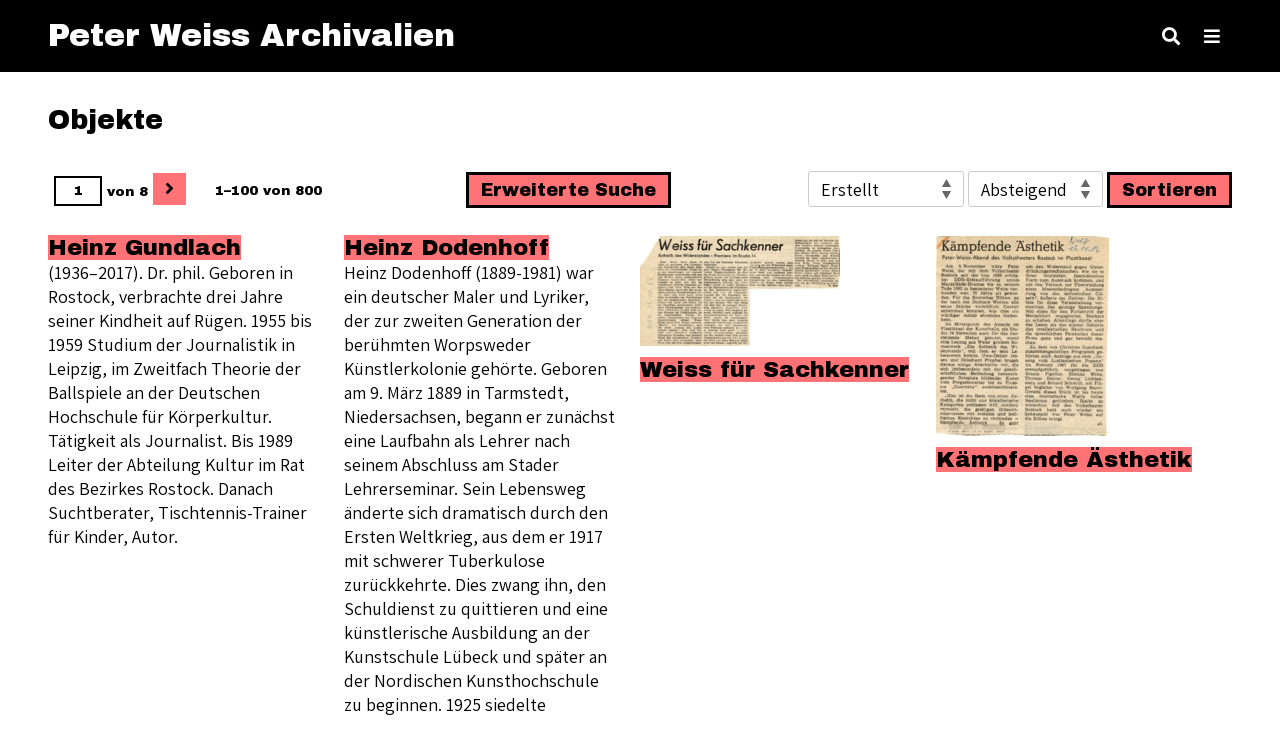

--- FILE ---
content_type: text/html; charset=UTF-8
request_url: https://archiv.peter-weiss.digital/item
body_size: 24878
content:
<!DOCTYPE html><html lang="de-DE">    <head>
        <meta charset="utf-8">
<meta name="viewport" content="width&#x3D;device-width,&#x20;initial-scale&#x3D;1">        <title>Objekte · Peter Weiss Archivalien · Archiv</title>        <link rel="icon">
<link href="&#x2F;&#x2F;fonts.googleapis.com&#x2F;css&#x3F;family&#x3D;Archivo&#x2B;Black&#x7C;Assistant&#x3A;200,300,400" media="screen" rel="stylesheet" type="text&#x2F;css">
<link href="&#x2F;application&#x2F;asset&#x2F;css&#x2F;iconfonts.css&#x3F;v&#x3D;4.1.1" media="screen" rel="stylesheet" type="text&#x2F;css">
<link href="&#x2F;themes&#x2F;thedaily&#x2F;asset&#x2F;css&#x2F;style.css&#x3F;v&#x3D;1.7.1" media="screen" rel="stylesheet" type="text&#x2F;css">
<link href="&#x2F;modules&#x2F;MetadataBrowse&#x2F;asset&#x2F;css&#x2F;metadata-browse.css&#x3F;v&#x3D;1.6.0" media="screen" rel="stylesheet" type="text&#x2F;css">                <script  src="https&#x3A;&#x2F;&#x2F;code.jquery.com&#x2F;jquery-3.6.2.min.js"></script>
<script  src="&#x2F;application&#x2F;asset&#x2F;js&#x2F;global.js&#x3F;v&#x3D;4.1.1"></script>
<script  src="&#x2F;themes&#x2F;thedaily&#x2F;asset&#x2F;js&#x2F;thedaily.js&#x3F;v&#x3D;1.7.1"></script>
<script >
    //<!--
    
Omeka.jsTranslate = function(str) {
    var jsTranslations = {"Something went wrong":"Etwas lief schief.","Make private":"Privat setzen","Make public":"Ver\u00f6ffentlichen","Expand":"Ausklappen","Collapse":"Einklappen","You have unsaved changes.":"Sie haben ungesicherte \u00c4nderungen.","Restore item set":"Sammlung wiederherstellen","Close icon set":"Close icon set","Open icon set":"Open icon set","[Untitled]":"[Ohne Titel]","Failed loading resource template from API":"Laden der Ressourcenvorlage von der API fehlgeschlagen","Restore property":"Eigenschaft wiederherstellen","There are no available pages.":"Keine verf\u00fcgbaren Seiten","Please enter a valid language tag":"Please enter a valid language tag","Title":"Titel","Description":"Beschreibung","Unknown block layout":"Unknown block layout","Required field must be completed":"Required field must be completed","Batch edit":"Batch edit","Advanced":"Erweitert","The actions are processed in the order of the form. Be careful when mixing them.":"The actions are processed in the order of the form. Be careful when mixing them.","To convert values to\/from mapping markers, use module DataTypeGeometry.":"To convert values to\/from mapping markers, use module DataTypeGeometry.","Processes that manage files and remote data can be slow, so it is recommended to process it in background with \"batch edit all\", not \"batch edit selected\".":"Processes that manage files and remote data can be slow, so it is recommended to process it in background with \"batch edit all\", not \"batch edit selected\".","Remove mapping":"Remove mapping","A facet must have a name.":"A facet must have a name.","A column must have a name.":"A column must have a name.","A column must have a property.":"A column must have a property.","Error fetching browse markup.":"Error fetching browse markup.","Error fetching facet markup.":"Error fetching facet markup.","Error fetching category markup.":"Error fetching category markup.","Cannot show all. The result set is likely too large.":"Cannot show all. The result set is likely too large.","Loading results\u2026":"Loading results\u2026","Video player":"Video player","Play":"Play","Pause":"Pause","Timecode":"Timecode","Duration":"Duration","Mute":"Mute","Unmute":"Unmute","Volume":"Volume","Picture in picture":"Picture in picture","Fullscreen":"Fullscreen","Exit fullscreen":"Exit fullscreen","Audio player":"Audio player","Skip forwards 15 seconds":"Skip forwards 15 seconds","Skip backwards 15 seconds":"Skip backwards 15 seconds","Transcript language":"Transcript language","Close transcript":"Close transcript"};
    return (str in jsTranslations) ? jsTranslations[str] : str;
};
    //-->
</script>        <style>
        #top-nav > ul > li > a,
    #featured .record a,
    .site-page-pagination a,
    #top-nav > ul > li > a,
    #featured .record a,
    .site-page-pagination a,
    .results .result-title a {
        color: #ff7377    }
    
    p a,
    span a,
    .button,
    button,
    input[type="submit"],
    .secondary-nav li a,
    .pagination a.button,
    .item-pagination a,
    #featured .featured-meta h3,
    .advanced-search,
    .value a span,
    .sub-menu,
    .results .result-title a,
    .results > a,
    .results > ul + a,
    .results li > a:not(.resource-link),
    .breadcrumbs a,
    a.resource-link .resource-name,
    .property a:not(.resource-link) {
        background-color: #ff7377;
    }
        .banner {
        height: <br />
<b>Notice</b>:  Undefined variable: bannerHeight in <b>/var/www/html/themes/thedaily/view/common/theme-setting-css.phtml</b> on line <b>36</b><br />
<br />
<b>Notice</b>:  Undefined variable: bannerHeight in <b>/var/www/html/themes/thedaily/view/common/theme-setting-css.phtml</b> on line <b>36</b><br />
;
        align-items: <br />
<b>Notice</b>:  Undefined variable: bannerPosition in <b>/var/www/html/themes/thedaily/view/common/theme-setting-css.phtml</b> on line <b>37</b><br />
;
    }
    <br />
<b>Notice</b>:  Undefined variable: bannerHeightMobile in <b>/var/www/html/themes/thedaily/view/common/theme-setting-css.phtml</b> on line <b>39</b><br />
        @media screen and (max-width:640px) {
            .banner {
                height: <br />
<b>Notice</b>:  Undefined variable: bannerHeightMobile in <b>/var/www/html/themes/thedaily/view/common/theme-setting-css.phtml</b> on line <b>42</b><br />
;
            }
        }
    </style>
    </head>

    <body class="item&#x20;resource&#x20;browse">        <a id="skipnav" href="#content">Skip to main content</a>
                <header>
            <h1>
                <a href="" class="site-title">
                                    Peter Weiss Archivalien                                </a>
            </h1>
            <div id="search-container">
                
<form action="/index/search" id="search-form">
    <input type="text" name="fulltext_search" value=""
        placeholder="Suche"
        aria-label="Suche">
    <button type="submit">Suche</button>
</form>
                <button type="button" class="search-toggle" aria-label="Toggle search"></button>
            </div>
            <nav id="top-nav">
            <button type="button" class="menu-toggle" aria-label="Toggle Menu"></button>
            <ul class="navigation">
    <li>
        <a href="&#x2F;page&#x2F;home">Einstieg</a>
    </li>
    <li class="active">
        <a href="&#x2F;item">Browse</a>
    </li>
    <li>
        <a href="https&#x3A;&#x2F;&#x2F;peter-weiss.digital">Erzählungen</a>
    </li>
    <li>
        <a href="&#x2F;faceted-browse&#x2F;2">Browse ( Variante)</a>
    </li>
    <li>
        <a href="&#x2F;page&#x2F;impressum">Impressum</a>
    </li>
</ul>            </nav>
        </header>
                <div id="content" role="main">
            
    <h2><span class="title">Objekte</span></h2>

<div class="browse-controls">
    <nav class="pagination" role="navigation">
    <form method="GET" action="">
                <input type="text" name="page" class="page-input-top" value="1" size="4"  aria-label="Seite">
        <span class="page-count">von 8 </span>
    </form>

    <div class="pagination-buttons">
        <span class="previous o-icon-prev button inactive"></span>
    
        <a class="next&#x20;o-icon-next&#x20;button" title="N&#xE4;chstes" aria-label="N&#xE4;chstes" href="&#x2F;item&#x3F;page&#x3D;2"></a>        </div>

        <span class="row-count">1–100 von 800</span>
</nav>
    <a class="advanced-search" href="&#x2F;item&#x2F;search&#x3F;sort_by_default&#x3D;&amp;sort_order_default&#x3D;&amp;sort_by&#x3D;created&amp;sort_order&#x3D;desc&amp;page&#x3D;1">Erweiterte Suche</a>    <form class="sorting" action="">
    <input type="hidden" name="page" value="1">    <select name="sort_by" aria-label="Sortieren nach">
            <option value="created" selected>Erstellt</option>
            <option value="resource_class_label">Resource class</option>
            <option value="title">Titel</option>
        </select>
    <select name="sort_order" aria-label="Sortierreihenfolge">
        <option value="asc">Aufsteigend</option>
        <option value="desc" selected>Absteigend</option>
    </select>
    <button type="submit">Sortieren</button>
</form>
</div>

<ul class="resource-list">
    <li class="item resource">
        <a class="resource-link" href="&#x2F;obj&#x2F;ark&#x3A;&#x2F;15395&#x2F;a7ezZip"><span class="resource-name">Heinz Gundlach</span></a>                <div class="description">(1936–2017). Dr. phil. Geboren in Rostock, verbrachte drei Jahre seiner Kindheit auf Rügen. 1955 bis 1959 Studium der Journalistik in Leipzig, im Zweitfach Theorie der Ballspiele an der Deutschen Hochschule für Körperkultur. Tätigkeit als Journalist. Bis 1989 Leiter der Abteilung Kultur im Rat des Bezirkes Rostock. Danach Suchtberater, Tischtennis-Trainer für Kinder, Autor.</div>
            </li>
    <li class="item resource">
        <a class="resource-link" href="&#x2F;obj&#x2F;ark&#x3A;&#x2F;15395&#x2F;a7nuAs1"><span class="resource-name">Heinz Dodenhoff</span></a>                <div class="description">Heinz Dodenhoff (1889-1981) war ein deutscher Maler und Lyriker, der zur zweiten Generation der berühmten Worpsweder Künstlerkolonie gehörte. Geboren am 9. März 1889 in Tarmstedt, Niedersachsen, begann er zunächst eine Laufbahn als Lehrer nach seinem Abschluss am Stader Lehrerseminar.

Sein Lebensweg änderte sich dramatisch durch den Ersten Weltkrieg, aus dem er 1917 mit schwerer Tuberkulose zurückkehrte. Dies zwang ihn, den Schuldienst zu quittieren und eine künstlerische Ausbildung an der Kunstschule Lübeck und später an der Nordischen Kunsthochschule zu beginnen.

1925 siedelte Dodenhoff mit seiner Familie nach Worpswede über, wo er Freundschaften mit Künstlern der ersten Generation wie Fritz Mackensen, Otto Modersohn und Heinrich Vogeler knüpfte. Seine Malerei konzentrierte sich hauptsächlich auf Landschaftsdarstellungen der Worpsweder Umgebung, wobei er auch als Kunsthändler tätig war, um seinen Lebensunterhalt zu sichern.

In den 1950er Jahren erlangte Dodenhoff überregionale Bekanntheit als Lyriker mit über 600 Lesungen seiner platt- und hochdeutschen Gedichte. Besonders erfolgreich war sein Gedichtband &quot;Meinem Kinde&quot;, der nach der Vertonung durch Walter Lehnhoff zu einem Rundfunkerfolg wurde.

Nach einer Lebenskrise 1960, die zur Trennung von seiner Frau führte, lebte er bis 1979 in Langen bei Bremerhaven, bevor er nach Worpswede zurückkehrte. Dodenhoff blieb bis zu seinem Tod am 25. September 1981 künstlerisch aktiv und schuf einige seiner schönsten Werke aus der Erinnerung an seine geliebte Worpsweder Landschaft.</div>
            </li>
    <li class="item resource">
        <a class="resource-link" href="&#x2F;obj&#x2F;ark&#x3A;&#x2F;15395&#x2F;a7vpaBE"><img src="https&#x3A;&#x2F;&#x2F;archiv.peter-weiss.digital&#x2F;files&#x2F;medium&#x2F;babb8ab891cf388a8f21d528689e279c6e8c79d0.jpg" alt=""><span class="resource-name">Weiss für Sachkenner</span></a>            </li>
    <li class="item resource">
        <a class="resource-link" href="&#x2F;obj&#x2F;ark&#x3A;&#x2F;15395&#x2F;a7DiLMv"><img src="https&#x3A;&#x2F;&#x2F;archiv.peter-weiss.digital&#x2F;files&#x2F;medium&#x2F;51822aa57bcbb49c9389ac6ce24c505eabb725d0.jpg" alt=""><span class="resource-name">Kämpfende Ästhetik</span></a>            </li>
    <li class="item resource">
        <a class="resource-link" href="&#x2F;obj&#x2F;ark&#x3A;&#x2F;15395&#x2F;a7LdmWj"><img src="https&#x3A;&#x2F;&#x2F;archiv.peter-weiss.digital&#x2F;files&#x2F;medium&#x2F;29d4e1016bd36f14ececd26994ecd38b02a48462.jpg" alt=""><span class="resource-name">Kämpfende Ästhetik</span></a>            </li>
    <li class="item resource">
        <a class="resource-link" href="&#x2F;obj&#x2F;ark&#x3A;&#x2F;15395&#x2F;a7T7X69"><img src="https&#x3A;&#x2F;&#x2F;archiv.peter-weiss.digital&#x2F;files&#x2F;medium&#x2F;e3f570e284b299923a426bf5c307dfc4a4f9fdbe.jpg" alt=""><span class="resource-name">Ehrung für Peter Weiss</span></a>            </li>
    <li class="item resource">
        <a class="resource-link" href="&#x2F;obj&#x2F;ark&#x3A;&#x2F;15395&#x2F;a712vwo"><img src="https&#x3A;&#x2F;&#x2F;archiv.peter-weiss.digital&#x2F;files&#x2F;medium&#x2F;9f7e5122a9bff65cc58493b1750ec0e777cb8758.jpg" alt=""><span class="resource-name">Peter-Weiss-Abend in der Kunsthalle</span></a>            </li>
    <li class="item resource">
        <a class="resource-link" href="&#x2F;obj&#x2F;ark&#x3A;&#x2F;15395&#x2F;a78Kp1u"><img src="https&#x3A;&#x2F;&#x2F;archiv.peter-weiss.digital&#x2F;files&#x2F;medium&#x2F;42560f619683370c16a2aee8bae40b0f27486e96.jpg" alt=""><span class="resource-name">Rostock: Lesung aus dem Werk von Peter Weiss</span></a>            </li>
    <li class="item resource">
        <a class="resource-link" href="&#x2F;obj&#x2F;ark&#x3A;&#x2F;15395&#x2F;a7gEZaW"><img src="https&#x3A;&#x2F;&#x2F;archiv.peter-weiss.digital&#x2F;files&#x2F;medium&#x2F;3f630b2175139182072fd58c81335e2d5f72c287.jpg" alt=""><span class="resource-name">Programmheft (Volkstheater Rostock): Zum 70. Geburtstag von Peter Weiss - Ästhetik des Widerstands</span></a>            </li>
    <li class="item resource">
        <a class="resource-link" href="&#x2F;obj&#x2F;ark&#x3A;&#x2F;15395&#x2F;a7pzAjz"><img src="https&#x3A;&#x2F;&#x2F;archiv.peter-weiss.digital&#x2F;files&#x2F;medium&#x2F;ac25d90e65cbfbe59ba4373857808c268621b85a.jpg" alt=""><span class="resource-name">Peter Weiss zum 70. - Ästhetik des Widerstandes</span></a>            </li>
    <li class="item resource">
        <a class="resource-link" href="&#x2F;obj&#x2F;ark&#x3A;&#x2F;15395&#x2F;a7xuavA"><img src="https&#x3A;&#x2F;&#x2F;archiv.peter-weiss.digital&#x2F;files&#x2F;medium&#x2F;5d40b5ee83d906fbb7bb6605b594295e0b547b4a.jpg" alt=""><span class="resource-name">Premiere am 8. November 1986 im Studio 74 in der Kunsthalle - Ästhetik des Widerstands - Peter-Weiss-Abend</span></a>            </li>
    <li class="item resource">
        <a class="resource-link" href="&#x2F;obj&#x2F;ark&#x3A;&#x2F;15395&#x2F;a7FoLFe"><img src="https&#x3A;&#x2F;&#x2F;archiv.peter-weiss.digital&#x2F;files&#x2F;medium&#x2F;b62a00484e8a47724fe9c02f9e22b01a016cf16c.jpg" alt=""><span class="resource-name">Peter Weiss - Ästhetik des Widerstands</span></a>            </li>
    <li class="item resource">
        <a class="resource-link" href="&#x2F;obj&#x2F;ark&#x3A;&#x2F;15395&#x2F;a7NimP3"><img src="https&#x3A;&#x2F;&#x2F;archiv.peter-weiss.digital&#x2F;files&#x2F;medium&#x2F;8aa8ef143dae6e4292d53a0b7668df804fcfddde.jpg" alt=""><span class="resource-name">&quot;Vietnam-Diskurs&quot; - DDR-Erstaufführung des Peter-Weiss-Stückes am Rostocker Volkstheater</span></a>            </li>
    <li class="item resource">
        <a class="resource-link" href="&#x2F;obj&#x2F;ark&#x3A;&#x2F;15395&#x2F;a7VcWYw"><img src="https&#x3A;&#x2F;&#x2F;archiv.peter-weiss.digital&#x2F;files&#x2F;medium&#x2F;0adae7bb017038e755fcbdf92aa5584db5c78e9b.jpg" alt=""><span class="resource-name">Programmheft (Berliner Ensemble): Der neue Prozess</span></a>            </li>
    <li class="item resource">
        <a class="resource-link" href="&#x2F;obj&#x2F;ark&#x3A;&#x2F;15395&#x2F;a72UNJ1"><img src="https&#x3A;&#x2F;&#x2F;archiv.peter-weiss.digital&#x2F;files&#x2F;medium&#x2F;518c646e7de187d38e6564a0e3d210aa2dfd3c39.jpg" alt=""><span class="resource-name">Figaro und Josef K.</span></a>            </li>
    <li class="item resource">
        <a class="resource-link" href="&#x2F;obj&#x2F;ark&#x3A;&#x2F;15395&#x2F;a7aPoSE"><img src="https&#x3A;&#x2F;&#x2F;archiv.peter-weiss.digital&#x2F;files&#x2F;medium&#x2F;7f3ce26d43a8984a6317335e281d15e7c6e3ce68.jpg" alt=""><span class="resource-name">Zum Widerstand hatte uns die Arbeiterbewegung erzogen</span></a>            </li>
    <li class="item resource">
        <a class="resource-link" href="&#x2F;obj&#x2F;ark&#x3A;&#x2F;15395&#x2F;a7iJZ2u"><img src="https&#x3A;&#x2F;&#x2F;archiv.peter-weiss.digital&#x2F;files&#x2F;medium&#x2F;02b0e25fee6c0eb056ef6d5a2209ea93432de86b.jpg" alt=""><span class="resource-name">Der Maßstab ist sicher schwer zu erarbeiten</span></a>            </li>
    <li class="item resource">
        <a class="resource-link" href="&#x2F;obj&#x2F;ark&#x3A;&#x2F;15395&#x2F;a7rEAdv"><img src="https&#x3A;&#x2F;&#x2F;archiv.peter-weiss.digital&#x2F;files&#x2F;medium&#x2F;da885ca620dbb1f8de069217bc2f671350f270e9.jpg" alt=""><span class="resource-name">Gedenken - Peter Weiss / Der Übergang vom Malen zum Schreiben</span></a>            </li>
    <li class="item resource">
        <a class="resource-link" href="&#x2F;obj&#x2F;ark&#x3A;&#x2F;15395&#x2F;a7zzaoj"><img src="https&#x3A;&#x2F;&#x2F;archiv.peter-weiss.digital&#x2F;files&#x2F;medium&#x2F;79b56be3b155adf11c0463b2c9e48029a5ca376e.jpg" alt=""><span class="resource-name">Peter Weiss - unser unvergessener Freund und Mitstreiter</span></a>            </li>
    <li class="item resource">
        <a class="resource-link" href="&#x2F;obj&#x2F;ark&#x3A;&#x2F;15395&#x2F;a7HtLyY"><img src="https&#x3A;&#x2F;&#x2F;archiv.peter-weiss.digital&#x2F;files&#x2F;medium&#x2F;587aa62dc9776e0ccedf2fbacda09731ddf0331f.jpg" alt=""><span class="resource-name">Man kann zur Entscheidung für die Wahrheit kommen / Standpunkte, Widersprüche... und Vertrauen</span></a>            </li>
    <li class="item resource">
        <a class="resource-link" href="&#x2F;obj&#x2F;ark&#x3A;&#x2F;15395&#x2F;a7PomHB"><img src="https&#x3A;&#x2F;&#x2F;archiv.peter-weiss.digital&#x2F;files&#x2F;medium&#x2F;0361dbf3955dfd2735914a6193360f916c0726be.jpg" alt=""><span class="resource-name">Peter Weiss</span></a>            </li>
    <li class="item resource">
        <a class="resource-link" href="&#x2F;obj&#x2F;ark&#x3A;&#x2F;15395&#x2F;a7X5fbE"><img src="https&#x3A;&#x2F;&#x2F;archiv.peter-weiss.digital&#x2F;files&#x2F;medium&#x2F;39297bc8f87b0ec0a4d36ff82679443c91b96ca0.jpg" alt=""><span class="resource-name">Peter Weiss in Stockholm beigesetzt</span></a>            </li>
    <li class="item resource">
        <a class="resource-link" href="&#x2F;obj&#x2F;ark&#x3A;&#x2F;15395&#x2F;a74ZNBz"><img src="https&#x3A;&#x2F;&#x2F;archiv.peter-weiss.digital&#x2F;files&#x2F;medium&#x2F;2950814fb0fa32a1f0b2eca5b2b89633a55366a3.jpg" alt=""><span class="resource-name">&quot;Sonst werden unsere Revolutionen im Sand versickern...&quot;</span></a>            </li>
    <li class="item resource">
        <a class="resource-link" href="&#x2F;obj&#x2F;ark&#x3A;&#x2F;15395&#x2F;a7cUoLo"><img src="https&#x3A;&#x2F;&#x2F;archiv.peter-weiss.digital&#x2F;files&#x2F;medium&#x2F;c2e1da3fbbaa3d0092762876e8e7806e0c2bf459.jpg" alt=""><span class="resource-name">Zur Verantwortung des Autors in unserer Zeit</span></a>            </li>
    <li class="item resource">
        <a class="resource-link" href="&#x2F;obj&#x2F;ark&#x3A;&#x2F;15395&#x2F;a7kOYWe"><img src="https&#x3A;&#x2F;&#x2F;archiv.peter-weiss.digital&#x2F;files&#x2F;medium&#x2F;2238bdff103a987c4a51375125c0de13bf19355d.jpg" alt=""><span class="resource-name">Schreibend hat er sich selbst erzogen</span></a>            </li>
    <li class="item resource">
        <a class="resource-link" href="&#x2F;obj&#x2F;ark&#x3A;&#x2F;15395&#x2F;a7tJA6e"><img src="https&#x3A;&#x2F;&#x2F;archiv.peter-weiss.digital&#x2F;files&#x2F;medium&#x2F;ce9eb395427c31b3b05183ef55fe0851c4cc85a4.jpg" alt=""><span class="resource-name">Schreibend hat er sich selbst erzogen</span></a>            </li>
    <li class="item resource">
        <a class="resource-link" href="&#x2F;obj&#x2F;ark&#x3A;&#x2F;15395&#x2F;a7BEag3"><img src="https&#x3A;&#x2F;&#x2F;archiv.peter-weiss.digital&#x2F;files&#x2F;medium&#x2F;df48efa5ff8fd64402c8808bcf5cac8698d4c04d.jpg" alt=""><span class="resource-name">Seine Kunst - Im Kampf geschult</span></a>            </li>
    <li class="item resource">
        <a class="resource-link" href="&#x2F;obj&#x2F;ark&#x3A;&#x2F;15395&#x2F;a7JyLqw"><img src="https&#x3A;&#x2F;&#x2F;archiv.peter-weiss.digital&#x2F;files&#x2F;medium&#x2F;3017241ca1fe5dd85bcccccbff52001b5d883bbe.jpg" alt=""><span class="resource-name">Sehnsucht nach Arbeitereinheit und die Synthese von Kunst und Politik</span></a>            </li>
    <li class="item resource">
        <a class="resource-link" href="&#x2F;obj&#x2F;ark&#x3A;&#x2F;15395&#x2F;a7RfEUo"><img src="https&#x3A;&#x2F;&#x2F;archiv.peter-weiss.digital&#x2F;files&#x2F;medium&#x2F;e03b1b27e597408e5553ef3702bcba8edb37461b.jpg" alt=""><span class="resource-name">Der Welt zum Guten verhelfen</span></a>            </li>
    <li class="item resource">
        <a class="resource-link" href="&#x2F;obj&#x2F;ark&#x3A;&#x2F;15395&#x2F;a7Zaf3b"><img src="https&#x3A;&#x2F;&#x2F;archiv.peter-weiss.digital&#x2F;files&#x2F;medium&#x2F;89e6942057e941ef386434b7f96f3ccd1c6705c0.jpg" alt=""><span class="resource-name">Alternativen zur bürgerlichen Enge</span></a>            </li>
    <li class="item resource">
        <a class="resource-link" href="&#x2F;obj&#x2F;ark&#x3A;&#x2F;15395&#x2F;a774Nus"><img src="https&#x3A;&#x2F;&#x2F;archiv.peter-weiss.digital&#x2F;files&#x2F;medium&#x2F;04c0b2d8ecc12b90ba4c21524ef16d26481253b8.jpg" alt=""><span class="resource-name">Er war leidenschaftlicher Streiter in den Kämpfen unserer Zeit</span></a>            </li>
    <li class="item resource">
        <a class="resource-link" href="&#x2F;obj&#x2F;ark&#x3A;&#x2F;15395&#x2F;a7eZoFj"><img src="https&#x3A;&#x2F;&#x2F;archiv.peter-weiss.digital&#x2F;files&#x2F;medium&#x2F;58eadb5b22e2c1f81be0cd8d5d8a41bd59b5bf4f.jpg" alt=""><span class="resource-name">So fand er die weitere Perspektive</span></a>            </li>
    <li class="item resource">
        <a class="resource-link" href="&#x2F;obj&#x2F;ark&#x3A;&#x2F;15395&#x2F;a7nTYPY"><img src="https&#x3A;&#x2F;&#x2F;archiv.peter-weiss.digital&#x2F;files&#x2F;medium&#x2F;9312ae550654a04375c2310d0d994feeb13affce.jpg" alt=""><span class="resource-name">Humanismus als Lebensaufgabe</span></a>            </li>
    <li class="item resource">
        <a class="resource-link" href="&#x2F;obj&#x2F;ark&#x3A;&#x2F;15395&#x2F;a7vOzZN"><img src="https&#x3A;&#x2F;&#x2F;archiv.peter-weiss.digital&#x2F;files&#x2F;medium&#x2F;e225fd8edb5760edfa45c27b3bf7af37f63538de.jpg" alt=""><span class="resource-name">Eine klare, mahnende Stimme, die fehlen wird / Nachruf für Peter Weiss</span></a>            </li>
    <li class="item resource">
        <a class="resource-link" href="&#x2F;obj&#x2F;ark&#x3A;&#x2F;15395&#x2F;a7DJa8B"><img src="https&#x3A;&#x2F;&#x2F;archiv.peter-weiss.digital&#x2F;files&#x2F;medium&#x2F;011f64509d50b58968537e86cd825029463af4d5.jpg" alt=""><span class="resource-name">Dramatiker Peter Weiss gestorben</span></a>            </li>
    <li class="item resource">
        <a class="resource-link" href="&#x2F;obj&#x2F;ark&#x3A;&#x2F;15395&#x2F;a7Lr3Dt"><img src="https&#x3A;&#x2F;&#x2F;archiv.peter-weiss.digital&#x2F;files&#x2F;medium&#x2F;272814b21d8e3ae6893124a73d98d985209ddbe0.jpg" alt=""><span class="resource-name">Zum Gedenken an Peter Weiss</span></a>            </li>
    <li class="item resource">
        <a class="resource-link" href="&#x2F;obj&#x2F;ark&#x3A;&#x2F;15395&#x2F;a7TkEMV"><img src="https&#x3A;&#x2F;&#x2F;archiv.peter-weiss.digital&#x2F;files&#x2F;medium&#x2F;40cf33687f729fe0264bdc6e4442dad84474ea9a.jpg" alt=""><span class="resource-name">Ein verlorener Sohn</span></a>            </li>
    <li class="item resource">
        <a class="resource-link" href="&#x2F;obj&#x2F;ark&#x3A;&#x2F;15395&#x2F;a71fccx"><img src="https&#x3A;&#x2F;&#x2F;archiv.peter-weiss.digital&#x2F;files&#x2F;medium&#x2F;924a3bf6a5887c32b91baa4c4034fc9604fd6272.jpg" alt=""><span class="resource-name">Dramen von Peter Weiss in der Dialogreihe</span></a>            </li>
    <li class="item resource">
        <a class="resource-link" href="&#x2F;obj&#x2F;ark&#x3A;&#x2F;15395&#x2F;a799Noo"><img src="https&#x3A;&#x2F;&#x2F;archiv.peter-weiss.digital&#x2F;files&#x2F;medium&#x2F;7d9258f81547939cf21b66592607d953cdaac20e.jpg" alt=""><span class="resource-name">Haussuchung bei Brecht / Kunst als Waffe</span></a>            </li>
    <li class="item resource">
        <a class="resource-link" href="&#x2F;obj&#x2F;ark&#x3A;&#x2F;15395&#x2F;a7h4oyc"><img src="https&#x3A;&#x2F;&#x2F;archiv.peter-weiss.digital&#x2F;files&#x2F;medium&#x2F;642ca7558fe553d3fe235dfadfaa6c587587ead2.jpg" alt=""><span class="resource-name">In Peter Weiss&#039; Atelier</span></a>            </li>
    <li class="item resource">
        <a class="resource-link" href="&#x2F;obj&#x2F;ark&#x3A;&#x2F;15395&#x2F;a7pYYII"><img src="https&#x3A;&#x2F;&#x2F;archiv.peter-weiss.digital&#x2F;files&#x2F;medium&#x2F;68ce86d7eb8d5fe8555aa8c92d5a337b962e0d55.jpg" alt=""><span class="resource-name">Das Beben des Jahrhunderts</span></a>            </li>
    <li class="item resource">
        <a class="resource-link" href="&#x2F;obj&#x2F;ark&#x3A;&#x2F;15395&#x2F;a7xTzRk"><img src="https&#x3A;&#x2F;&#x2F;archiv.peter-weiss.digital&#x2F;files&#x2F;medium&#x2F;83d8daaed5c80b0bb352ac4341eaeaa3df73da62.jpg" alt=""><span class="resource-name">Klärende Worte von Peter Weiss</span></a>            </li>
    <li class="item resource">
        <a class="resource-link" href="&#x2F;obj&#x2F;ark&#x3A;&#x2F;15395&#x2F;a7FBtmo"><img src="https&#x3A;&#x2F;&#x2F;archiv.peter-weiss.digital&#x2F;files&#x2F;medium&#x2F;3a49a8885c1cb4a1b3c55cdc430749a4f030b20b.jpg" alt=""><span class="resource-name">Unsere Theaterkritik: Das Volkstheater führt den &quot;Prozeß&quot; auf</span></a>            </li>
    <li class="item resource">
        <a class="resource-link" href="&#x2F;obj&#x2F;ark&#x3A;&#x2F;15395&#x2F;a7Nw3v0"><img src="https&#x3A;&#x2F;&#x2F;archiv.peter-weiss.digital&#x2F;files&#x2F;medium&#x2F;4c249d746d1239f3141d54b09f6a7f79be4d4dab.jpg" alt=""><span class="resource-name">Noch einmal Vietnam</span></a>            </li>
    <li class="item resource">
        <a class="resource-link" href="&#x2F;obj&#x2F;ark&#x3A;&#x2F;15395&#x2F;a7VqEGR"><img src="https&#x3A;&#x2F;&#x2F;archiv.peter-weiss.digital&#x2F;files&#x2F;medium&#x2F;ab1b5718e77da2e64b2d1d4508469fd85b0c29ef.jpg" alt=""><span class="resource-name">Die Hetze geht weiter</span></a>            </li>
    <li class="item resource">
        <a class="resource-link" href="&#x2F;obj&#x2F;ark&#x3A;&#x2F;15395&#x2F;a73kc7F"><img src="https&#x3A;&#x2F;&#x2F;archiv.peter-weiss.digital&#x2F;files&#x2F;medium&#x2F;37aa1d599c7c2e7fab9e48faf844efa05b2a6201.jpg" alt=""><span class="resource-name">&quot;Der Prozeß&quot; im Fernsehen</span></a>            </li>
    <li class="item resource">
        <a class="resource-link" href="&#x2F;obj&#x2F;ark&#x3A;&#x2F;15395&#x2F;a7beNhj"><img src="https&#x3A;&#x2F;&#x2F;archiv.peter-weiss.digital&#x2F;files&#x2F;medium&#x2F;1cd4780d91cf0787530ca6f0126101511c493fee.jpg" alt=""><span class="resource-name">DDR-Erstaufführung am Volkstheater: Der Prozeß</span></a>            </li>
    <li class="item resource">
        <a class="resource-link" href="&#x2F;obj&#x2F;ark&#x3A;&#x2F;15395&#x2F;a7j9orW"><img src="https&#x3A;&#x2F;&#x2F;archiv.peter-weiss.digital&#x2F;files&#x2F;medium&#x2F;1fd19d2cb72a9ba7db7bbe65ba925805be5d32ca.jpg" alt=""><span class="resource-name">Der Prozeß des Franz K.</span></a>            </li>
    <li class="item resource">
        <a class="resource-link" href="&#x2F;obj&#x2F;ark&#x3A;&#x2F;15395&#x2F;a7s3YAp"><img src="https&#x3A;&#x2F;&#x2F;archiv.peter-weiss.digital&#x2F;files&#x2F;medium&#x2F;b511d52473d78af97174e72c9ee55c40439aa88a.jpg" alt=""><span class="resource-name">Erstes Dänemark-Gastspiel beendet</span></a>            </li>
    <li class="item resource">
        <a class="resource-link" href="&#x2F;obj&#x2F;ark&#x3A;&#x2F;15395&#x2F;a7zLS4i"><img src="https&#x3A;&#x2F;&#x2F;archiv.peter-weiss.digital&#x2F;files&#x2F;medium&#x2F;06ce22ba73fb63c1411aaff80721043abf69d45c.jpg" alt=""><span class="resource-name">Vielseitiges Programm</span></a>            </li>
    <li class="item resource">
        <a class="resource-link" href="&#x2F;obj&#x2F;ark&#x3A;&#x2F;15395&#x2F;a7HGtdV"><img src="https&#x3A;&#x2F;&#x2F;archiv.peter-weiss.digital&#x2F;files&#x2F;medium&#x2F;d769e0fd7e2c2cb9a4af1c604365f845eb6f6086.jpg" alt=""><span class="resource-name">Rostock-Gastspiel in Aarhus</span></a>            </li>
    <li class="item resource">
        <a class="resource-link" href="&#x2F;obj&#x2F;ark&#x3A;&#x2F;15395&#x2F;a7PB3pW"><img src="https&#x3A;&#x2F;&#x2F;archiv.peter-weiss.digital&#x2F;files&#x2F;medium&#x2F;ca0bfb883a8370215b6bfcf47804dfcaab9b0928.jpg" alt=""><span class="resource-name">Harmlose Marionettenkomödie aus der DDR</span></a>                <div class="description">deutsche Abschrift eines Zeitungsartikels, unbekannte Autorenschaft der Abschrift</div>
            </li>
    <li class="item resource">
        <a class="resource-link" href="&#x2F;obj&#x2F;ark&#x3A;&#x2F;15395&#x2F;a7XvEAN"><img src="https&#x3A;&#x2F;&#x2F;archiv.peter-weiss.digital&#x2F;files&#x2F;medium&#x2F;f4fc76534893c245874c3cf63f01ecd9b910aca2.jpg" alt=""><span class="resource-name">DDR-Künstler in Göteborg</span></a>            </li>
    <li class="item resource">
        <a class="resource-link" href="&#x2F;obj&#x2F;ark&#x3A;&#x2F;15395&#x2F;a75qc0p"><img src="https&#x3A;&#x2F;&#x2F;archiv.peter-weiss.digital&#x2F;files&#x2F;medium&#x2F;34c01c83cb1b179bae09e97af0fa58e475cc76de.jpg" alt=""><span class="resource-name">Brand im Stadttheater</span></a>            </li>
    <li class="item resource">
        <a class="resource-link" href="&#x2F;obj&#x2F;ark&#x3A;&#x2F;15395&#x2F;a7djN9R"><img src="https&#x3A;&#x2F;&#x2F;archiv.peter-weiss.digital&#x2F;files&#x2F;medium&#x2F;b998cdced7ad413bd226f5de3e7b59b71c59042e.jpg" alt=""><span class="resource-name">&quot;Tage der DDR&quot; in Dänemark</span></a>            </li>
    <li class="item resource">
        <a class="resource-link" href="&#x2F;obj&#x2F;ark&#x3A;&#x2F;15395&#x2F;a7meoiu"><img src="https&#x3A;&#x2F;&#x2F;archiv.peter-weiss.digital&#x2F;files&#x2F;medium&#x2F;d5ef48fb8d331049e2626892e9cad7568275f603.jpg" alt=""><span class="resource-name">Tage der DDR in Aarhus</span></a>            </li>
    <li class="item resource">
        <a class="resource-link" href="&#x2F;obj&#x2F;ark&#x3A;&#x2F;15395&#x2F;a7tWgNc"><img src="https&#x3A;&#x2F;&#x2F;archiv.peter-weiss.digital&#x2F;files&#x2F;medium&#x2F;ece2115b832049430ff23ecba0c51eecc4cf1489.jpg" alt=""><span class="resource-name">Tage der DDR in Dänemark</span></a>            </li>
    <li class="item resource">
        <a class="resource-link" href="&#x2F;obj&#x2F;ark&#x3A;&#x2F;15395&#x2F;a7BQRWF"><img src="https&#x3A;&#x2F;&#x2F;archiv.peter-weiss.digital&#x2F;files&#x2F;medium&#x2F;4d3bce3fc54225311498b239333d06e1c6c691e6.jpg" alt=""><span class="resource-name">In Dänemark</span></a>            </li>
    <li class="item resource">
        <a class="resource-link" href="&#x2F;obj&#x2F;ark&#x3A;&#x2F;15395&#x2F;a7JLt7R"><img src="https&#x3A;&#x2F;&#x2F;archiv.peter-weiss.digital&#x2F;files&#x2F;medium&#x2F;89aadb4263f03d4deb5c3ce593f3bb306caadcc1.jpg" alt=""><span class="resource-name">Nach Göteborg und Aarhus</span></a>            </li>
    <li class="item resource">
        <a class="resource-link" href="&#x2F;obj&#x2F;ark&#x3A;&#x2F;15395&#x2F;a7RG3hG"><img src="https&#x3A;&#x2F;&#x2F;archiv.peter-weiss.digital&#x2F;files&#x2F;medium&#x2F;a523b965f56ebfcbd43cf442dea1bbe19fdf2385.jpg" alt=""><span class="resource-name">Volkstheater in Schweden und Dänemark</span></a>            </li>
    <li class="item resource">
        <a class="resource-link" href="&#x2F;obj&#x2F;ark&#x3A;&#x2F;15395&#x2F;a7ZAEsk"><img src="https&#x3A;&#x2F;&#x2F;archiv.peter-weiss.digital&#x2F;files&#x2F;medium&#x2F;ca01c5e00fa8aa3a6bb8b37f14e5afa5006086c2.jpg" alt=""><span class="resource-name">Zum Gastspiel nach Göteborg</span></a>            </li>
    <li class="item resource">
        <a class="resource-link" href="&#x2F;obj&#x2F;ark&#x3A;&#x2F;15395&#x2F;a77vbRz"><img src="https&#x3A;&#x2F;&#x2F;archiv.peter-weiss.digital&#x2F;files&#x2F;medium&#x2F;b6c0003d66e0849f85b6377747739dea774c19b5.jpg" alt=""><span class="resource-name">Brand im Stadttheater</span></a>            </li>
    <li class="item resource">
        <a class="resource-link" href="&#x2F;obj&#x2F;ark&#x3A;&#x2F;15395&#x2F;a7fc5nO"><img src="https&#x3A;&#x2F;&#x2F;archiv.peter-weiss.digital&#x2F;files&#x2F;medium&#x2F;a1e8a2a69ae04918176b9ae34dd554056cda092c.jpg" alt=""><span class="resource-name">Rostock kommt mit &quot;Mockinpott&quot;</span></a>            </li>
    <li class="item resource">
        <a class="resource-link" href="&#x2F;obj&#x2F;ark&#x3A;&#x2F;15395&#x2F;a7o6Gwg"><img src="https&#x3A;&#x2F;&#x2F;archiv.peter-weiss.digital&#x2F;files&#x2F;medium&#x2F;28269ed26988999c5b7609269d3b840c95f0ccc8.jpg" alt=""><span class="resource-name">Peter Weiss zu den Ereignissen in Kampuchea: &quot;Das Pol-Pot-Regime brach aus eigener Unfähigkeit zusammen&quot;</span></a>            </li>
    <li class="item resource">
        <a class="resource-link" href="&#x2F;obj&#x2F;ark&#x3A;&#x2F;15395&#x2F;a7w1gFT"><img src="https&#x3A;&#x2F;&#x2F;archiv.peter-weiss.digital&#x2F;files&#x2F;medium&#x2F;a1063c162dce87d696e37af2c6b2d8f86b92c958.jpg" alt=""><span class="resource-name">Reaktion auf &quot;Der Prozeß&quot;</span></a>                <div class="description">Reaktion auf PROZESS</div>
            </li>
    <li class="item resource">
        <a class="resource-link" href="&#x2F;obj&#x2F;ark&#x3A;&#x2F;15395&#x2F;a7DVRQB"><img src="https&#x3A;&#x2F;&#x2F;archiv.peter-weiss.digital&#x2F;files&#x2F;medium&#x2F;dd673361847d2309383ffc1584c6134e1b36f3fe.jpg" alt=""><span class="resource-name">Ein anderes Leben ist erreichbar</span></a>            </li>
    <li class="item resource">
        <a class="resource-link" href="&#x2F;obj&#x2F;ark&#x3A;&#x2F;15395&#x2F;a7LQt0B"><img src="https&#x3A;&#x2F;&#x2F;archiv.peter-weiss.digital&#x2F;files&#x2F;medium&#x2F;39c560e0059bfd4b1eec12001dd803284021fec0.jpg" alt=""><span class="resource-name">Theater-Eule</span></a>            </li>
    <li class="item resource">
        <a class="resource-link" href="&#x2F;obj&#x2F;ark&#x3A;&#x2F;15395&#x2F;a7TL3aq"><img src="https&#x3A;&#x2F;&#x2F;archiv.peter-weiss.digital&#x2F;files&#x2F;medium&#x2F;7edf2f4701432ec6e1bd4e84c915b72eaa6e9964.jpg" alt=""><span class="resource-name">Die Geschichte unserer Kämpfe</span></a>            </li>
    <li class="item resource">
        <a class="resource-link" href="&#x2F;obj&#x2F;ark&#x3A;&#x2F;15395&#x2F;a71FBAu"><img src="https&#x3A;&#x2F;&#x2F;archiv.peter-weiss.digital&#x2F;files&#x2F;medium&#x2F;12d305afe1509ae0ec81c6e859220b4b320292e0.jpg" alt=""><span class="resource-name">Eine Theaterstadt - Ein Theaterland</span></a>            </li>
    <li class="item resource">
        <a class="resource-link" href="&#x2F;obj&#x2F;ark&#x3A;&#x2F;15395&#x2F;a79nv5J"><img src="https&#x3A;&#x2F;&#x2F;archiv.peter-weiss.digital&#x2F;files&#x2F;medium&#x2F;2572c4567653e2392a6d5d9ba6e9cd4b0525c26e.jpg" alt=""><span class="resource-name">Problemreich, anregend</span></a>            </li>
    <li class="item resource">
        <a class="resource-link" href="&#x2F;obj&#x2F;ark&#x3A;&#x2F;15395&#x2F;a7hh5em"><img src="https&#x3A;&#x2F;&#x2F;archiv.peter-weiss.digital&#x2F;files&#x2F;medium&#x2F;5d993c28ed66a05725ad0acf1f92891d0310d9a2.jpg" alt=""><span class="resource-name">Stimme der DDR-Kulturpolitik</span></a>            </li>
    <li class="item resource">
        <a class="resource-link" href="&#x2F;obj&#x2F;ark&#x3A;&#x2F;15395&#x2F;a7qbGoO"><img src="https&#x3A;&#x2F;&#x2F;archiv.peter-weiss.digital&#x2F;files&#x2F;medium&#x2F;f6cf2a6cf1b7f704cdaa5ae62327b191b2eb1f78.jpg" alt=""><span class="resource-name">Einblick in eine vielseitige Theaterkunst</span></a>            </li>
    <li class="item resource">
        <a class="resource-link" href="&#x2F;obj&#x2F;ark&#x3A;&#x2F;15395&#x2F;a7y6gzP"><img src="https&#x3A;&#x2F;&#x2F;archiv.peter-weiss.digital&#x2F;files&#x2F;medium&#x2F;275df27cae32359c8dd1b2705c54476634db42a4.jpg" alt=""><span class="resource-name">Beitrag zur Debatte um Realismus auf der Bühne</span></a>            </li>
    <li class="item resource">
        <a class="resource-link" href="&#x2F;obj&#x2F;ark&#x3A;&#x2F;15395&#x2F;a7G0RJu"><img src="https&#x3A;&#x2F;&#x2F;archiv.peter-weiss.digital&#x2F;files&#x2F;medium&#x2F;f7744ba3f5ffacb246a6ae029b51a2f7e828cfb2.jpg" alt=""><span class="resource-name">Erfolg für &quot;Der Prozeß&quot;</span></a>            </li>
    <li class="item resource">
        <a class="resource-link" href="&#x2F;obj&#x2F;ark&#x3A;&#x2F;15395&#x2F;a7NVsT9"><img src="https&#x3A;&#x2F;&#x2F;archiv.peter-weiss.digital&#x2F;files&#x2F;medium&#x2F;ab54ee1645e7173d52c79795f5e089a9c77632e0.jpg" alt=""><span class="resource-name">Schmaler Grat</span></a>            </li>
    <li class="item resource">
        <a class="resource-link" href="&#x2F;obj&#x2F;ark&#x3A;&#x2F;15395&#x2F;a7VQ32X"><img src="https&#x3A;&#x2F;&#x2F;archiv.peter-weiss.digital&#x2F;files&#x2F;medium&#x2F;e491310c2d29cee6925379dae3dbc1feb0ba8405.jpg" alt=""><span class="resource-name">Volkstheater zu Berliner Festtagen</span></a>            </li>
    <li class="item resource">
        <a class="resource-link" href="&#x2F;obj&#x2F;ark&#x3A;&#x2F;15395&#x2F;a73xTNg"><img src="https&#x3A;&#x2F;&#x2F;archiv.peter-weiss.digital&#x2F;files&#x2F;medium&#x2F;25b9c56a2a6db4a398b26ee52f152fda2e228112.jpg" alt=""><span class="resource-name">Der Weg oder Warum läuft Herr K. Amok?</span></a>            </li>
    <li class="item resource">
        <a class="resource-link" href="&#x2F;obj&#x2F;ark&#x3A;&#x2F;15395&#x2F;a7bsuWT"><img src="https&#x3A;&#x2F;&#x2F;archiv.peter-weiss.digital&#x2F;files&#x2F;medium&#x2F;89e9df91ec97faade6a61f5a878d6e4ebef50b34.jpg" alt=""><span class="resource-name">Der Prozess</span></a>            </li>
    <li class="item resource">
        <a class="resource-link" href="&#x2F;obj&#x2F;ark&#x3A;&#x2F;15395&#x2F;a7jn56T"><img src="https&#x3A;&#x2F;&#x2F;archiv.peter-weiss.digital&#x2F;files&#x2F;medium&#x2F;b8d82117e39b73c66088a259263dfa0a3952f792.jpg" alt=""><span class="resource-name">...er Festtagen des Theaters und der...</span></a>            </li>
    <li class="item resource">
        <a class="resource-link" href="&#x2F;obj&#x2F;ark&#x3A;&#x2F;15395&#x2F;a7sgGhK"><img src="https&#x3A;&#x2F;&#x2F;archiv.peter-weiss.digital&#x2F;files&#x2F;medium&#x2F;bf3e67706086f44c78d13426ffa8da79959b062c.jpg" alt=""><span class="resource-name">Das Theater dominierte</span></a>            </li>
    <li class="item resource">
        <a class="resource-link" href="&#x2F;obj&#x2F;ark&#x3A;&#x2F;15395&#x2F;a7Abgsz"><img src="https&#x3A;&#x2F;&#x2F;archiv.peter-weiss.digital&#x2F;files&#x2F;medium&#x2F;68e0af6ac4fe1dcedd2217774c6352ab2f850343.jpg" alt=""><span class="resource-name">Festival progressiver Weltkultur</span></a>            </li>
    <li class="item resource">
        <a class="resource-link" href="&#x2F;obj&#x2F;ark&#x3A;&#x2F;15395&#x2F;a7I5RCd"><img src="https&#x3A;&#x2F;&#x2F;archiv.peter-weiss.digital&#x2F;files&#x2F;medium&#x2F;d22f78348e47c3c7cf68e313cdb5e2dcf561354e.jpg" alt=""><span class="resource-name">VTR zu den Festtagen</span></a>            </li>
    <li class="item resource">
        <a class="resource-link" href="&#x2F;obj&#x2F;ark&#x3A;&#x2F;15395&#x2F;a7Q0sLQ"><img src="https&#x3A;&#x2F;&#x2F;archiv.peter-weiss.digital&#x2F;files&#x2F;medium&#x2F;d2b053bc29de17ea75ad0ee8453d9113d9dea63c.jpg" alt=""><span class="resource-name">Reizvolle und vielfältige Gastspiele von Rostock bis Karl-Marx-Stadt in unserer Hauptstadt</span></a>            </li>
    <li class="item resource">
        <a class="resource-link" href="&#x2F;obj&#x2F;ark&#x3A;&#x2F;15395&#x2F;a7XImfK"><img src="https&#x3A;&#x2F;&#x2F;archiv.peter-weiss.digital&#x2F;files&#x2F;medium&#x2F;15de959407b8f9827383b7c69f91e89cb61ad03e.jpg" alt=""><span class="resource-name">Mit &quot;Der Prozeß&quot; zu den Berliner Festtagen</span></a>            </li>
    <li class="item resource">
        <a class="resource-link" href="&#x2F;obj&#x2F;ark&#x3A;&#x2F;15395&#x2F;a75CTFO"><img src="https&#x3A;&#x2F;&#x2F;archiv.peter-weiss.digital&#x2F;files&#x2F;medium&#x2F;2eea1b6ac667252c5701e74ec69055d60882bed9.jpg" alt=""><span class="resource-name">Zu den Festtagen nach Berlin</span></a>            </li>
    <li class="item resource">
        <a class="resource-link" href="&#x2F;obj&#x2F;ark&#x3A;&#x2F;15395&#x2F;a7dxuPD"><img src="https&#x3A;&#x2F;&#x2F;archiv.peter-weiss.digital&#x2F;files&#x2F;medium&#x2F;729cb9541c4d80a54ee1909af0f323b258963b86.jpg" alt=""><span class="resource-name">Einladung zu Festtagen</span></a>            </li>
    <li class="item resource">
        <a class="resource-link" href="&#x2F;obj&#x2F;ark&#x3A;&#x2F;15395&#x2F;a7ms50P"><img src="https&#x3A;&#x2F;&#x2F;archiv.peter-weiss.digital&#x2F;files&#x2F;medium&#x2F;c154290f3221c50785ba6f074d9e2c3c2f8abc34.jpg" alt=""><span class="resource-name">Josef K. als Mitschuldiger</span></a>            </li>
    <li class="item resource">
        <a class="resource-link" href="&#x2F;obj&#x2F;ark&#x3A;&#x2F;15395&#x2F;a7umGau"><img src="https&#x3A;&#x2F;&#x2F;archiv.peter-weiss.digital&#x2F;files&#x2F;medium&#x2F;7dfba649583a84fb6d0945e7c6c6cfb5c8ff115d.jpg" alt=""><span class="resource-name">Die Unvermeidbarkeit des Falls von Josef K.</span></a>            </li>
    <li class="item resource">
        <a class="resource-link" href="&#x2F;obj&#x2F;ark&#x3A;&#x2F;15395&#x2F;a7Cggki"><img src="https&#x3A;&#x2F;&#x2F;archiv.peter-weiss.digital&#x2F;files&#x2F;medium&#x2F;6dfaf8327cbd05cb296af6c956cb9710b0bf5d8d.jpg" alt=""><span class="resource-name">Der Prozeß von Peter Weiss DDR-Erstaufführung: Volkstheater Rostock</span></a>            </li>
    <li class="item resource">
        <a class="resource-link" href="&#x2F;obj&#x2F;ark&#x3A;&#x2F;15395&#x2F;a7KaRuL"><img src="https&#x3A;&#x2F;&#x2F;archiv.peter-weiss.digital&#x2F;files&#x2F;medium&#x2F;c0f0c4162d5296d09510c5c4270e0fc34298098b.jpg" alt=""><span class="resource-name">Kafka auf der Bühne?</span></a>            </li>
    <li class="item resource">
        <a class="resource-link" href="&#x2F;obj&#x2F;ark&#x3A;&#x2F;15395&#x2F;a7RSKYu"><img src="https&#x3A;&#x2F;&#x2F;archiv.peter-weiss.digital&#x2F;files&#x2F;medium&#x2F;09c63c68ea544f038b3548d39fe22d0edd3ecef9.jpg" alt=""><span class="resource-name">Ein anderes Leben ist erreichbar</span></a>            </li>
    <li class="item resource">
        <a class="resource-link" href="&#x2F;obj&#x2F;ark&#x3A;&#x2F;15395&#x2F;a7ZNm7h"><img src="https&#x3A;&#x2F;&#x2F;archiv.peter-weiss.digital&#x2F;files&#x2F;medium&#x2F;dc8047f70b3c135f4c7298c2351f4cc5c9a5ddb2.jpg" alt=""><span class="resource-name">Verzweifeltes Ringen um Menschenwürde</span></a>            </li>
    <li class="item resource">
        <a class="resource-link" href="&#x2F;obj&#x2F;ark&#x3A;&#x2F;15395&#x2F;a77HTyy"><img src="https&#x3A;&#x2F;&#x2F;archiv.peter-weiss.digital&#x2F;files&#x2F;medium&#x2F;fac9bfc9cefb3e29cce29a9e3a96992f813435fd.jpg" alt=""><span class="resource-name">Rostocker Erstaufführung für Peter-Weiss-Stück</span></a>            </li>
    <li class="item resource">
        <a class="resource-link" href="&#x2F;obj&#x2F;ark&#x3A;&#x2F;15395&#x2F;a7fCuJz"><img src="https&#x3A;&#x2F;&#x2F;archiv.peter-weiss.digital&#x2F;files&#x2F;medium&#x2F;ca51103959b0ecae66490761b232f532c57dd1f4.jpg" alt=""><span class="resource-name">Peter-Weiss-Premiere gestern im Volkstheater</span></a>            </li>
    <li class="item resource">
        <a class="resource-link" href="&#x2F;obj&#x2F;ark&#x3A;&#x2F;15395&#x2F;a7ox4To"><img src="https&#x3A;&#x2F;&#x2F;archiv.peter-weiss.digital&#x2F;files&#x2F;medium&#x2F;b2252cc6dd3f428731cd493565c205727220b7b8.jpg" alt=""><span class="resource-name">Aufgezeichnet in Rostock - Der Prozess</span></a>            </li>
    <li class="item resource">
        <a class="resource-link" href="&#x2F;obj&#x2F;ark&#x3A;&#x2F;15395&#x2F;a7wrG3d"><img src="https&#x3A;&#x2F;&#x2F;archiv.peter-weiss.digital&#x2F;files&#x2F;medium&#x2F;1e4a9c9ecff1ecd286ccc53f3430dbc3b26f19ea.jpg" alt=""><span class="resource-name">DDR-Erstaufführung in Rostock</span></a>            </li>
    <li class="item resource">
        <a class="resource-link" href="&#x2F;obj&#x2F;ark&#x3A;&#x2F;15395&#x2F;a7EmgcQ"><img src="https&#x3A;&#x2F;&#x2F;archiv.peter-weiss.digital&#x2F;files&#x2F;medium&#x2F;262b9630193d84363068676c8faa60bcde27e6da.jpg" alt=""><span class="resource-name">Vorhang auf: &#039;Der Prozeß&#039;</span></a>            </li>
    <li class="item resource">
        <a class="resource-link" href="&#x2F;obj&#x2F;ark&#x3A;&#x2F;15395&#x2F;a7M39HI"><img src="https&#x3A;&#x2F;&#x2F;archiv.peter-weiss.digital&#x2F;files&#x2F;medium&#x2F;359db11ae99d4efc9657b36f567f84f13f6e9890.jpg" alt=""><span class="resource-name">Kafka konkret</span></a>            </li>
    <li class="item resource">
        <a class="resource-link" href="&#x2F;obj&#x2F;ark&#x3A;&#x2F;15395&#x2F;a7TXKQ1"><img src="https&#x3A;&#x2F;&#x2F;archiv.peter-weiss.digital&#x2F;files&#x2F;medium&#x2F;b2ac701669f4edfca29ccb69365146f2cf4b2c96.jpg" alt=""><span class="resource-name">Erstaufführung am Sonntag</span></a>            </li>
    <li class="item resource">
        <a class="resource-link" href="&#x2F;obj&#x2F;ark&#x3A;&#x2F;15395&#x2F;a71SigD"><img src="https&#x3A;&#x2F;&#x2F;archiv.peter-weiss.digital&#x2F;files&#x2F;medium&#x2F;ca34dd763e4a307ad01d93988450d0e04b3c04b3.jpg" alt=""><span class="resource-name">In der Welt des Josef K.</span></a>            </li>
</ul>
<script type="application/ld+json">{"@context":"https:\/\/archiv.peter-weiss.digital\/api-context","@id":"https:\/\/archiv.peter-weiss.digital\/api\/items\/2707","@type":["o:Item","foaf:Person"],"o:id":2707,"o:is_public":true,"o:owner":{"@id":"https:\/\/archiv.peter-weiss.digital\/api\/users\/8","o:id":8},"o:resource_class":{"@id":"https:\/\/archiv.peter-weiss.digital\/api\/resource_classes\/94","o:id":94},"o:resource_template":{"@id":"https:\/\/archiv.peter-weiss.digital\/api\/resource_templates\/6","o:id":6},"o:thumbnail":null,"o:title":"Heinz Gundlach","thumbnail_display_urls":{"large":null,"medium":null,"square":null},"o:created":{"@value":"2025-08-06T12:30:54+00:00","@type":"http:\/\/www.w3.org\/2001\/XMLSchema#dateTime"},"o:modified":{"@value":"2025-08-06T12:37:28+00:00","@type":"http:\/\/www.w3.org\/2001\/XMLSchema#dateTime"},"o:primary_media":null,"o:media":[],"o:item_set":[{"@id":"https:\/\/archiv.peter-weiss.digital\/api\/item_sets\/533","o:id":533}],"o:site":[{"@id":"https:\/\/archiv.peter-weiss.digital\/api\/sites\/3","o:id":3}],"dcterms:title":[{"type":"literal","property_id":1,"property_label":"Title","is_public":true,"@value":"Heinz Gundlach"},{"type":"resource:itemset","property_id":1,"property_label":"Title","is_public":true,"@id":"https:\/\/archiv.peter-weiss.digital\/api\/item_sets\/533","value_resource_id":533,"value_resource_name":"item_sets","url":"\/collection\/ark:\/99999\/bUAQRB","display_title":"Personen","thumbnail_url":"https:\/\/archiv.peter-weiss.digital\/files\/square\/0fa89cf3c7951b918eb1a38c1739b1a4aaed64ee.jpg","thumbnail_title":"6cec1135c7d29c4a0ff385d108ae73e866118b85.jpg","thumbnail_type":"image\/jpeg"}],"dcterms:description":[{"type":"literal","property_id":4,"property_label":"Description","is_public":true,"@value":"(1936\u20132017). Dr. phil. Geboren in Rostock, verbrachte drei Jahre seiner Kindheit auf R\u00fcgen. 1955 bis 1959 Studium der Journalistik in Leipzig, im Zweitfach Theorie der Ballspiele an der Deutschen Hochschule f\u00fcr K\u00f6rperkultur. T\u00e4tigkeit als Journalist. Bis 1989 Leiter der Abteilung Kultur im Rat des Bezirkes Rostock. Danach Suchtberater, Tischtennis-Trainer f\u00fcr Kinder, Autor."}],"dcterms:relation":[{"type":"uri","property_id":13,"property_label":"Relation","is_public":true,"@id":"https:\/\/thv.de\/autoren\/heinz-gundlach"}],"foaf:lastName":[{"type":"literal","property_id":140,"property_label":"lastName","is_public":true,"@value":"Gundlach"}],"foaf:firstName":[{"type":"literal","property_id":139,"property_label":"firstName","is_public":true,"@value":"Heinz"}],"foaf:birthday":[{"type":"literal","property_id":182,"property_label":"birthday","is_public":true,"@value":"1936"}],"dcterms:identifier":[{"type":"literal","property_id":10,"property_label":"Identifier","is_public":true,"@value":"ark:\/15395\/a7ezZip"}]}</script><script type="application/ld+json">{"@context":"https:\/\/archiv.peter-weiss.digital\/api-context","@id":"https:\/\/archiv.peter-weiss.digital\/api\/items\/2706","@type":["o:Item","foaf:Person"],"o:id":2706,"o:is_public":true,"o:owner":{"@id":"https:\/\/archiv.peter-weiss.digital\/api\/users\/6","o:id":6},"o:resource_class":{"@id":"https:\/\/archiv.peter-weiss.digital\/api\/resource_classes\/94","o:id":94},"o:resource_template":{"@id":"https:\/\/archiv.peter-weiss.digital\/api\/resource_templates\/6","o:id":6},"o:thumbnail":null,"o:title":"Heinz Dodenhoff","thumbnail_display_urls":{"large":null,"medium":null,"square":null},"o:created":{"@value":"2025-08-06T08:42:15+00:00","@type":"http:\/\/www.w3.org\/2001\/XMLSchema#dateTime"},"o:modified":{"@value":"2025-08-06T12:37:28+00:00","@type":"http:\/\/www.w3.org\/2001\/XMLSchema#dateTime"},"o:primary_media":null,"o:media":[],"o:item_set":[{"@id":"https:\/\/archiv.peter-weiss.digital\/api\/item_sets\/533","o:id":533}],"o:site":[{"@id":"https:\/\/archiv.peter-weiss.digital\/api\/sites\/3","o:id":3}],"dcterms:title":[{"type":"literal","property_id":1,"property_label":"Title","is_public":true,"@value":"Heinz Dodenhoff"}],"dcterms:description":[{"type":"literal","property_id":4,"property_label":"Description","is_public":true,"@value":"Heinz Dodenhoff (1889-1981) war ein deutscher Maler und Lyriker, der zur zweiten Generation der ber\u00fchmten Worpsweder K\u00fcnstlerkolonie geh\u00f6rte. Geboren am 9. M\u00e4rz 1889 in Tarmstedt, Niedersachsen, begann er zun\u00e4chst eine Laufbahn als Lehrer nach seinem Abschluss am Stader Lehrerseminar.\n\nSein Lebensweg \u00e4nderte sich dramatisch durch den Ersten Weltkrieg, aus dem er 1917 mit schwerer Tuberkulose zur\u00fcckkehrte. Dies zwang ihn, den Schuldienst zu quittieren und eine k\u00fcnstlerische Ausbildung an der Kunstschule L\u00fcbeck und sp\u00e4ter an der Nordischen Kunsthochschule zu beginnen.\n\n1925 siedelte Dodenhoff mit seiner Familie nach Worpswede \u00fcber, wo er Freundschaften mit K\u00fcnstlern der ersten Generation wie Fritz Mackensen, Otto Modersohn und Heinrich Vogeler kn\u00fcpfte. Seine Malerei konzentrierte sich haupts\u00e4chlich auf Landschaftsdarstellungen der Worpsweder Umgebung, wobei er auch als Kunsth\u00e4ndler t\u00e4tig war, um seinen Lebensunterhalt zu sichern.\n\nIn den 1950er Jahren erlangte Dodenhoff \u00fcberregionale Bekanntheit als Lyriker mit \u00fcber 600 Lesungen seiner platt- und hochdeutschen Gedichte. Besonders erfolgreich war sein Gedichtband \"Meinem Kinde\", der nach der Vertonung durch Walter Lehnhoff zu einem Rundfunkerfolg wurde.\n\nNach einer Lebenskrise 1960, die zur Trennung von seiner Frau f\u00fchrte, lebte er bis 1979 in Langen bei Bremerhaven, bevor er nach Worpswede zur\u00fcckkehrte. Dodenhoff blieb bis zu seinem Tod am 25. September 1981 k\u00fcnstlerisch aktiv und schuf einige seiner sch\u00f6nsten Werke aus der Erinnerung an seine geliebte Worpsweder Landschaft."}],"dcterms:relation":[{"type":"uri","property_id":13,"property_label":"Relation","is_public":true,"@id":"https:\/\/de.wikipedia.org\/wiki\/Heinz_Dodenhoff","o:label":"Wikipedia"},{"type":"uri","property_id":13,"property_label":"Relation","is_public":true,"@id":"https:\/\/www.auktionshaus-stahl.de\/en\/artist\/4146-heinz-dodenhoff","o:label":"Auktionshaus Stahl"},{"type":"uri","property_id":13,"property_label":"Relation","is_public":true,"@id":"https:\/\/www.worpswede24.de\/neu\/Detail.html?aid=5780","o:label":"Worpswerde24"}],"foaf:lastName":[{"type":"literal","property_id":140,"property_label":"lastName","is_public":true,"@value":"Dodenhoff"}],"foaf:firstName":[{"type":"literal","property_id":139,"property_label":"firstName","is_public":true,"@value":"Heinz"}],"foaf:birthday":[{"type":"literal","property_id":182,"property_label":"birthday","is_public":true,"@value":"03-09"}],"dcterms:identifier":[{"type":"literal","property_id":10,"property_label":"Identifier","is_public":true,"@value":"ark:\/15395\/a7nuAs1"}]}</script><script type="application/ld+json">{"@context":"https:\/\/archiv.peter-weiss.digital\/api-context","@id":"https:\/\/archiv.peter-weiss.digital\/api\/items\/2689","@type":["o:Item","dctype:Image"],"o:id":2689,"o:is_public":true,"o:owner":{"@id":"https:\/\/archiv.peter-weiss.digital\/api\/users\/6","o:id":6},"o:resource_class":{"@id":"https:\/\/archiv.peter-weiss.digital\/api\/resource_classes\/26","o:id":26},"o:resource_template":{"@id":"https:\/\/archiv.peter-weiss.digital\/api\/resource_templates\/10","o:id":10},"o:thumbnail":null,"o:title":"Weiss f\u00fcr Sachkenner","thumbnail_display_urls":{"large":"https:\/\/archiv.peter-weiss.digital\/files\/large\/babb8ab891cf388a8f21d528689e279c6e8c79d0.jpg","medium":"https:\/\/archiv.peter-weiss.digital\/files\/medium\/babb8ab891cf388a8f21d528689e279c6e8c79d0.jpg","square":"https:\/\/archiv.peter-weiss.digital\/files\/square\/babb8ab891cf388a8f21d528689e279c6e8c79d0.jpg"},"o:created":{"@value":"2025-06-18T15:39:15+00:00","@type":"http:\/\/www.w3.org\/2001\/XMLSchema#dateTime"},"o:modified":{"@value":"2025-06-19T09:28:57+00:00","@type":"http:\/\/www.w3.org\/2001\/XMLSchema#dateTime"},"o:primary_media":{"@id":"https:\/\/archiv.peter-weiss.digital\/api\/media\/2705","o:id":2705},"o:media":[{"@id":"https:\/\/archiv.peter-weiss.digital\/api\/media\/2705","o:id":2705}],"o:item_set":[{"@id":"https:\/\/archiv.peter-weiss.digital\/api\/item_sets\/1475","o:id":1475}],"o:site":[{"@id":"https:\/\/archiv.peter-weiss.digital\/api\/sites\/3","o:id":3}],"dcterms:title":[{"type":"literal","property_id":1,"property_label":"Title","is_public":true,"@value":"Weiss f\u00fcr Sachkenner"}],"dcterms:type":[{"type":"literal","property_id":8,"property_label":"Type","is_public":true,"@value":"Newspaper Scan"}],"dcterms:publisher":[{"type":"resource:item","property_id":5,"property_label":"Publisher","is_public":true,"@id":"https:\/\/archiv.peter-weiss.digital\/api\/items\/1531","value_resource_id":1531,"value_resource_name":"items","url":"\/obj\/ark:\/15395\/a7ELFzB","display_title":"Norddeutsche Neueste Nachrichten"}],"dcterms:date":[{"type":"literal","property_id":7,"property_label":"Date","is_public":true,"@value":"18.11.1986"}],"dcterms:created":[{"type":"literal","property_id":20,"property_label":"Date Created","is_public":true,"@value":"2025-06-18"}],"dcterms:identifier":[{"type":"literal","property_id":10,"property_label":"Identifier","is_public":true,"@value":"ark:\/15395\/a7vpaBE"}]}</script><script type="application/ld+json">{"@context":"https:\/\/archiv.peter-weiss.digital\/api-context","@id":"https:\/\/archiv.peter-weiss.digital\/api\/items\/2688","@type":["o:Item","dctype:Image"],"o:id":2688,"o:is_public":true,"o:owner":{"@id":"https:\/\/archiv.peter-weiss.digital\/api\/users\/6","o:id":6},"o:resource_class":{"@id":"https:\/\/archiv.peter-weiss.digital\/api\/resource_classes\/26","o:id":26},"o:resource_template":{"@id":"https:\/\/archiv.peter-weiss.digital\/api\/resource_templates\/10","o:id":10},"o:thumbnail":null,"o:title":"K\u00e4mpfende \u00c4sthetik","thumbnail_display_urls":{"large":"https:\/\/archiv.peter-weiss.digital\/files\/large\/51822aa57bcbb49c9389ac6ce24c505eabb725d0.jpg","medium":"https:\/\/archiv.peter-weiss.digital\/files\/medium\/51822aa57bcbb49c9389ac6ce24c505eabb725d0.jpg","square":"https:\/\/archiv.peter-weiss.digital\/files\/square\/51822aa57bcbb49c9389ac6ce24c505eabb725d0.jpg"},"o:created":{"@value":"2025-06-18T15:39:13+00:00","@type":"http:\/\/www.w3.org\/2001\/XMLSchema#dateTime"},"o:modified":{"@value":"2025-06-19T09:28:57+00:00","@type":"http:\/\/www.w3.org\/2001\/XMLSchema#dateTime"},"o:primary_media":{"@id":"https:\/\/archiv.peter-weiss.digital\/api\/media\/2704","o:id":2704},"o:media":[{"@id":"https:\/\/archiv.peter-weiss.digital\/api\/media\/2704","o:id":2704}],"o:item_set":[{"@id":"https:\/\/archiv.peter-weiss.digital\/api\/item_sets\/1475","o:id":1475}],"o:site":[{"@id":"https:\/\/archiv.peter-weiss.digital\/api\/sites\/3","o:id":3}],"dcterms:title":[{"type":"literal","property_id":1,"property_label":"Title","is_public":true,"@value":"K\u00e4mpfende \u00c4sthetik"}],"dcterms:type":[{"type":"literal","property_id":8,"property_label":"Type","is_public":true,"@value":"Newspaper Scan"}],"dcterms:publisher":[{"type":"resource:item","property_id":5,"property_label":"Publisher","is_public":true,"@id":"https:\/\/archiv.peter-weiss.digital\/api\/items\/1532","value_resource_id":1532,"value_resource_name":"items","url":"\/obj\/ark:\/15395\/a7wR4q8","display_title":"Norddeutsche Zeitung"}],"dcterms:date":[{"type":"literal","property_id":7,"property_label":"Date","is_public":true,"@value":"13.11.1986"}],"dcterms:created":[{"type":"literal","property_id":20,"property_label":"Date Created","is_public":true,"@value":"2025-06-18"}],"dcterms:identifier":[{"type":"literal","property_id":10,"property_label":"Identifier","is_public":true,"@value":"ark:\/15395\/a7DiLMv"}]}</script><script type="application/ld+json">{"@context":"https:\/\/archiv.peter-weiss.digital\/api-context","@id":"https:\/\/archiv.peter-weiss.digital\/api\/items\/2687","@type":["o:Item","dctype:Image"],"o:id":2687,"o:is_public":true,"o:owner":{"@id":"https:\/\/archiv.peter-weiss.digital\/api\/users\/6","o:id":6},"o:resource_class":{"@id":"https:\/\/archiv.peter-weiss.digital\/api\/resource_classes\/26","o:id":26},"o:resource_template":{"@id":"https:\/\/archiv.peter-weiss.digital\/api\/resource_templates\/10","o:id":10},"o:thumbnail":null,"o:title":"K\u00e4mpfende \u00c4sthetik","thumbnail_display_urls":{"large":"https:\/\/archiv.peter-weiss.digital\/files\/large\/29d4e1016bd36f14ececd26994ecd38b02a48462.jpg","medium":"https:\/\/archiv.peter-weiss.digital\/files\/medium\/29d4e1016bd36f14ececd26994ecd38b02a48462.jpg","square":"https:\/\/archiv.peter-weiss.digital\/files\/square\/29d4e1016bd36f14ececd26994ecd38b02a48462.jpg"},"o:created":{"@value":"2025-06-18T15:39:12+00:00","@type":"http:\/\/www.w3.org\/2001\/XMLSchema#dateTime"},"o:modified":{"@value":"2025-06-19T09:28:57+00:00","@type":"http:\/\/www.w3.org\/2001\/XMLSchema#dateTime"},"o:primary_media":{"@id":"https:\/\/archiv.peter-weiss.digital\/api\/media\/2703","o:id":2703},"o:media":[{"@id":"https:\/\/archiv.peter-weiss.digital\/api\/media\/2703","o:id":2703}],"o:item_set":[{"@id":"https:\/\/archiv.peter-weiss.digital\/api\/item_sets\/1475","o:id":1475}],"o:site":[{"@id":"https:\/\/archiv.peter-weiss.digital\/api\/sites\/3","o:id":3}],"dcterms:title":[{"type":"literal","property_id":1,"property_label":"Title","is_public":true,"@value":"K\u00e4mpfende \u00c4sthetik"}],"dcterms:type":[{"type":"literal","property_id":8,"property_label":"Type","is_public":true,"@value":"Newspaper Scan"}],"dcterms:publisher":[{"type":"resource:item","property_id":5,"property_label":"Publisher","is_public":true,"@id":"https:\/\/archiv.peter-weiss.digital\/api\/items\/1535","value_resource_id":1535,"value_resource_name":"items","url":"\/obj\/ark:\/15395\/a787hTq","display_title":"Ostsee Zeitung"}],"dcterms:date":[{"type":"literal","property_id":7,"property_label":"Date","is_public":true,"@value":"11.11.1986"}],"dcterms:created":[{"type":"literal","property_id":20,"property_label":"Date Created","is_public":true,"@value":"2025-06-18"}],"dcterms:identifier":[{"type":"literal","property_id":10,"property_label":"Identifier","is_public":true,"@value":"ark:\/15395\/a7LdmWj"}]}</script><script type="application/ld+json">{"@context":"https:\/\/archiv.peter-weiss.digital\/api-context","@id":"https:\/\/archiv.peter-weiss.digital\/api\/items\/2686","@type":["o:Item","dctype:Image"],"o:id":2686,"o:is_public":true,"o:owner":{"@id":"https:\/\/archiv.peter-weiss.digital\/api\/users\/6","o:id":6},"o:resource_class":{"@id":"https:\/\/archiv.peter-weiss.digital\/api\/resource_classes\/26","o:id":26},"o:resource_template":{"@id":"https:\/\/archiv.peter-weiss.digital\/api\/resource_templates\/10","o:id":10},"o:thumbnail":null,"o:title":"Ehrung f\u00fcr Peter Weiss","thumbnail_display_urls":{"large":"https:\/\/archiv.peter-weiss.digital\/files\/large\/e3f570e284b299923a426bf5c307dfc4a4f9fdbe.jpg","medium":"https:\/\/archiv.peter-weiss.digital\/files\/medium\/e3f570e284b299923a426bf5c307dfc4a4f9fdbe.jpg","square":"https:\/\/archiv.peter-weiss.digital\/files\/square\/e3f570e284b299923a426bf5c307dfc4a4f9fdbe.jpg"},"o:created":{"@value":"2025-06-18T15:39:11+00:00","@type":"http:\/\/www.w3.org\/2001\/XMLSchema#dateTime"},"o:modified":{"@value":"2025-06-19T09:28:57+00:00","@type":"http:\/\/www.w3.org\/2001\/XMLSchema#dateTime"},"o:primary_media":{"@id":"https:\/\/archiv.peter-weiss.digital\/api\/media\/2702","o:id":2702},"o:media":[{"@id":"https:\/\/archiv.peter-weiss.digital\/api\/media\/2702","o:id":2702}],"o:item_set":[{"@id":"https:\/\/archiv.peter-weiss.digital\/api\/item_sets\/1475","o:id":1475}],"o:site":[{"@id":"https:\/\/archiv.peter-weiss.digital\/api\/sites\/3","o:id":3}],"dcterms:title":[{"type":"literal","property_id":1,"property_label":"Title","is_public":true,"@value":"Ehrung f\u00fcr Peter Weiss"}],"dcterms:type":[{"type":"literal","property_id":8,"property_label":"Type","is_public":true,"@value":"Newspaper Scan"}],"dcterms:publisher":[{"type":"resource:item","property_id":5,"property_label":"Publisher","is_public":true,"@id":"https:\/\/archiv.peter-weiss.digital\/api\/items\/1526","value_resource_id":1526,"value_resource_name":"items","url":"\/obj\/ark:\/15395\/a7i6SWO","display_title":"National Zeitung"}],"dcterms:date":[{"type":"literal","property_id":7,"property_label":"Date","is_public":true,"@value":"11.11.1986"}],"dcterms:created":[{"type":"literal","property_id":20,"property_label":"Date Created","is_public":true,"@value":"2025-06-18"}],"dcterms:identifier":[{"type":"literal","property_id":10,"property_label":"Identifier","is_public":true,"@value":"ark:\/15395\/a7T7X69"}]}</script><script type="application/ld+json">{"@context":"https:\/\/archiv.peter-weiss.digital\/api-context","@id":"https:\/\/archiv.peter-weiss.digital\/api\/items\/2685","@type":["o:Item","dctype:Image"],"o:id":2685,"o:is_public":true,"o:owner":{"@id":"https:\/\/archiv.peter-weiss.digital\/api\/users\/6","o:id":6},"o:resource_class":{"@id":"https:\/\/archiv.peter-weiss.digital\/api\/resource_classes\/26","o:id":26},"o:resource_template":{"@id":"https:\/\/archiv.peter-weiss.digital\/api\/resource_templates\/10","o:id":10},"o:thumbnail":null,"o:title":"Peter-Weiss-Abend in der Kunsthalle","thumbnail_display_urls":{"large":"https:\/\/archiv.peter-weiss.digital\/files\/large\/9f7e5122a9bff65cc58493b1750ec0e777cb8758.jpg","medium":"https:\/\/archiv.peter-weiss.digital\/files\/medium\/9f7e5122a9bff65cc58493b1750ec0e777cb8758.jpg","square":"https:\/\/archiv.peter-weiss.digital\/files\/square\/9f7e5122a9bff65cc58493b1750ec0e777cb8758.jpg"},"o:created":{"@value":"2025-06-18T15:39:10+00:00","@type":"http:\/\/www.w3.org\/2001\/XMLSchema#dateTime"},"o:modified":{"@value":"2025-06-19T09:28:57+00:00","@type":"http:\/\/www.w3.org\/2001\/XMLSchema#dateTime"},"o:primary_media":{"@id":"https:\/\/archiv.peter-weiss.digital\/api\/media\/2701","o:id":2701},"o:media":[{"@id":"https:\/\/archiv.peter-weiss.digital\/api\/media\/2701","o:id":2701}],"o:item_set":[{"@id":"https:\/\/archiv.peter-weiss.digital\/api\/item_sets\/1475","o:id":1475}],"o:site":[{"@id":"https:\/\/archiv.peter-weiss.digital\/api\/sites\/3","o:id":3}],"dcterms:title":[{"type":"literal","property_id":1,"property_label":"Title","is_public":true,"@value":"Peter-Weiss-Abend in der Kunsthalle"}],"dcterms:type":[{"type":"literal","property_id":8,"property_label":"Type","is_public":true,"@value":"Newspaper Scan"}],"dcterms:publisher":[{"type":"resource:item","property_id":5,"property_label":"Publisher","is_public":true,"@id":"https:\/\/archiv.peter-weiss.digital\/api\/items\/1535","value_resource_id":1535,"value_resource_name":"items","url":"\/obj\/ark:\/15395\/a787hTq","display_title":"Ostsee Zeitung"}],"dcterms:date":[{"type":"literal","property_id":7,"property_label":"Date","is_public":true,"@value":"10.11.1986"}],"dcterms:created":[{"type":"literal","property_id":20,"property_label":"Date Created","is_public":true,"@value":"2025-06-18"}],"dcterms:identifier":[{"type":"literal","property_id":10,"property_label":"Identifier","is_public":true,"@value":"ark:\/15395\/a712vwo"}]}</script><script type="application/ld+json">{"@context":"https:\/\/archiv.peter-weiss.digital\/api-context","@id":"https:\/\/archiv.peter-weiss.digital\/api\/items\/2684","@type":["o:Item","dctype:Image"],"o:id":2684,"o:is_public":true,"o:owner":{"@id":"https:\/\/archiv.peter-weiss.digital\/api\/users\/6","o:id":6},"o:resource_class":{"@id":"https:\/\/archiv.peter-weiss.digital\/api\/resource_classes\/26","o:id":26},"o:resource_template":{"@id":"https:\/\/archiv.peter-weiss.digital\/api\/resource_templates\/10","o:id":10},"o:thumbnail":null,"o:title":"Rostock: Lesung aus dem Werk von Peter Weiss","thumbnail_display_urls":{"large":"https:\/\/archiv.peter-weiss.digital\/files\/large\/42560f619683370c16a2aee8bae40b0f27486e96.jpg","medium":"https:\/\/archiv.peter-weiss.digital\/files\/medium\/42560f619683370c16a2aee8bae40b0f27486e96.jpg","square":"https:\/\/archiv.peter-weiss.digital\/files\/square\/42560f619683370c16a2aee8bae40b0f27486e96.jpg"},"o:created":{"@value":"2025-06-18T15:39:09+00:00","@type":"http:\/\/www.w3.org\/2001\/XMLSchema#dateTime"},"o:modified":{"@value":"2025-06-19T09:28:57+00:00","@type":"http:\/\/www.w3.org\/2001\/XMLSchema#dateTime"},"o:primary_media":{"@id":"https:\/\/archiv.peter-weiss.digital\/api\/media\/2700","o:id":2700},"o:media":[{"@id":"https:\/\/archiv.peter-weiss.digital\/api\/media\/2700","o:id":2700}],"o:item_set":[{"@id":"https:\/\/archiv.peter-weiss.digital\/api\/item_sets\/1475","o:id":1475}],"o:site":[{"@id":"https:\/\/archiv.peter-weiss.digital\/api\/sites\/3","o:id":3}],"dcterms:title":[{"type":"literal","property_id":1,"property_label":"Title","is_public":true,"@value":"Rostock: Lesung aus dem Werk von Peter Weiss"}],"dcterms:type":[{"type":"literal","property_id":8,"property_label":"Type","is_public":true,"@value":"Newspaper Scan"}],"dcterms:publisher":[{"type":"resource:item","property_id":5,"property_label":"Publisher","is_public":true,"@id":"https:\/\/archiv.peter-weiss.digital\/api\/items\/1504","value_resource_id":1504,"value_resource_name":"items","url":"\/obj\/ark:\/15395\/a78xHhK","display_title":"Neues Deutschland"}],"dcterms:date":[{"type":"literal","property_id":7,"property_label":"Date","is_public":true,"@value":"10.11.1986"}],"dcterms:created":[{"type":"literal","property_id":20,"property_label":"Date Created","is_public":true,"@value":"2025-06-18"}],"dcterms:identifier":[{"type":"literal","property_id":10,"property_label":"Identifier","is_public":true,"@value":"ark:\/15395\/a78Kp1u"}]}</script><script type="application/ld+json">{"@context":"https:\/\/archiv.peter-weiss.digital\/api-context","@id":"https:\/\/archiv.peter-weiss.digital\/api\/items\/2683","@type":["o:Item","dctype:Image"],"o:id":2683,"o:is_public":true,"o:owner":{"@id":"https:\/\/archiv.peter-weiss.digital\/api\/users\/6","o:id":6},"o:resource_class":{"@id":"https:\/\/archiv.peter-weiss.digital\/api\/resource_classes\/26","o:id":26},"o:resource_template":{"@id":"https:\/\/archiv.peter-weiss.digital\/api\/resource_templates\/10","o:id":10},"o:thumbnail":null,"o:title":"Programmheft (Volkstheater Rostock): Zum 70. Geburtstag von Peter Weiss - \u00c4sthetik des Widerstands","thumbnail_display_urls":{"large":"https:\/\/archiv.peter-weiss.digital\/files\/large\/3f630b2175139182072fd58c81335e2d5f72c287.jpg","medium":"https:\/\/archiv.peter-weiss.digital\/files\/medium\/3f630b2175139182072fd58c81335e2d5f72c287.jpg","square":"https:\/\/archiv.peter-weiss.digital\/files\/square\/3f630b2175139182072fd58c81335e2d5f72c287.jpg"},"o:created":{"@value":"2025-06-18T15:39:08+00:00","@type":"http:\/\/www.w3.org\/2001\/XMLSchema#dateTime"},"o:modified":{"@value":"2025-06-19T09:28:57+00:00","@type":"http:\/\/www.w3.org\/2001\/XMLSchema#dateTime"},"o:primary_media":{"@id":"https:\/\/archiv.peter-weiss.digital\/api\/media\/2699","o:id":2699},"o:media":[{"@id":"https:\/\/archiv.peter-weiss.digital\/api\/media\/2699","o:id":2699}],"o:item_set":[{"@id":"https:\/\/archiv.peter-weiss.digital\/api\/item_sets\/1475","o:id":1475}],"o:site":[{"@id":"https:\/\/archiv.peter-weiss.digital\/api\/sites\/3","o:id":3}],"dcterms:title":[{"type":"literal","property_id":1,"property_label":"Title","is_public":true,"@value":"Programmheft (Volkstheater Rostock): Zum 70. Geburtstag von Peter Weiss - \u00c4sthetik des Widerstands"}],"dcterms:type":[{"type":"literal","property_id":8,"property_label":"Type","is_public":true,"@value":"Booklet Scan"}],"dcterms:publisher":[{"type":"resource:item","property_id":5,"property_label":"Publisher","is_public":true,"@id":"https:\/\/archiv.peter-weiss.digital\/api\/items\/1547","value_resource_id":1547,"value_resource_name":"items","url":"\/obj\/ark:\/15395\/a7ABFN7","display_title":"Volkstheater Rostock"}],"dcterms:date":[{"type":"literal","property_id":7,"property_label":"Date","is_public":true,"@value":"08.11.1986"}],"dcterms:created":[{"type":"literal","property_id":20,"property_label":"Date Created","is_public":true,"@value":"2025-06-18"}],"dcterms:identifier":[{"type":"literal","property_id":10,"property_label":"Identifier","is_public":true,"@value":"ark:\/15395\/a7gEZaW"}]}</script><script type="application/ld+json">{"@context":"https:\/\/archiv.peter-weiss.digital\/api-context","@id":"https:\/\/archiv.peter-weiss.digital\/api\/items\/2682","@type":["o:Item","dctype:Image"],"o:id":2682,"o:is_public":true,"o:owner":{"@id":"https:\/\/archiv.peter-weiss.digital\/api\/users\/6","o:id":6},"o:resource_class":{"@id":"https:\/\/archiv.peter-weiss.digital\/api\/resource_classes\/26","o:id":26},"o:resource_template":{"@id":"https:\/\/archiv.peter-weiss.digital\/api\/resource_templates\/10","o:id":10},"o:thumbnail":null,"o:title":"Peter Weiss zum 70. - \u00c4sthetik des Widerstandes","thumbnail_display_urls":{"large":"https:\/\/archiv.peter-weiss.digital\/files\/large\/ac25d90e65cbfbe59ba4373857808c268621b85a.jpg","medium":"https:\/\/archiv.peter-weiss.digital\/files\/medium\/ac25d90e65cbfbe59ba4373857808c268621b85a.jpg","square":"https:\/\/archiv.peter-weiss.digital\/files\/square\/ac25d90e65cbfbe59ba4373857808c268621b85a.jpg"},"o:created":{"@value":"2025-06-18T15:39:07+00:00","@type":"http:\/\/www.w3.org\/2001\/XMLSchema#dateTime"},"o:modified":{"@value":"2025-06-19T09:28:57+00:00","@type":"http:\/\/www.w3.org\/2001\/XMLSchema#dateTime"},"o:primary_media":{"@id":"https:\/\/archiv.peter-weiss.digital\/api\/media\/2698","o:id":2698},"o:media":[{"@id":"https:\/\/archiv.peter-weiss.digital\/api\/media\/2698","o:id":2698}],"o:item_set":[{"@id":"https:\/\/archiv.peter-weiss.digital\/api\/item_sets\/1475","o:id":1475}],"o:site":[{"@id":"https:\/\/archiv.peter-weiss.digital\/api\/sites\/3","o:id":3}],"dcterms:title":[{"type":"literal","property_id":1,"property_label":"Title","is_public":true,"@value":"Peter Weiss zum 70. - \u00c4sthetik des Widerstandes"}],"dcterms:type":[{"type":"literal","property_id":8,"property_label":"Type","is_public":true,"@value":"Newspaper Scan"}],"dcterms:publisher":[{"type":"resource:item","property_id":5,"property_label":"Publisher","is_public":true,"@id":"https:\/\/archiv.peter-weiss.digital\/api\/items\/1535","value_resource_id":1535,"value_resource_name":"items","url":"\/obj\/ark:\/15395\/a787hTq","display_title":"Ostsee Zeitung"}],"dcterms:date":[{"type":"literal","property_id":7,"property_label":"Date","is_public":true,"@value":"07.11.1986"}],"dcterms:created":[{"type":"literal","property_id":20,"property_label":"Date Created","is_public":true,"@value":"2025-06-18"}],"dcterms:identifier":[{"type":"literal","property_id":10,"property_label":"Identifier","is_public":true,"@value":"ark:\/15395\/a7pzAjz"}]}</script><script type="application/ld+json">{"@context":"https:\/\/archiv.peter-weiss.digital\/api-context","@id":"https:\/\/archiv.peter-weiss.digital\/api\/items\/2681","@type":["o:Item","dctype:Image"],"o:id":2681,"o:is_public":true,"o:owner":{"@id":"https:\/\/archiv.peter-weiss.digital\/api\/users\/6","o:id":6},"o:resource_class":{"@id":"https:\/\/archiv.peter-weiss.digital\/api\/resource_classes\/26","o:id":26},"o:resource_template":{"@id":"https:\/\/archiv.peter-weiss.digital\/api\/resource_templates\/10","o:id":10},"o:thumbnail":null,"o:title":"Premiere am 8. November 1986 im Studio 74 in der Kunsthalle - \u00c4sthetik des Widerstands - Peter-Weiss-Abend","thumbnail_display_urls":{"large":"https:\/\/archiv.peter-weiss.digital\/files\/large\/5d40b5ee83d906fbb7bb6605b594295e0b547b4a.jpg","medium":"https:\/\/archiv.peter-weiss.digital\/files\/medium\/5d40b5ee83d906fbb7bb6605b594295e0b547b4a.jpg","square":"https:\/\/archiv.peter-weiss.digital\/files\/square\/5d40b5ee83d906fbb7bb6605b594295e0b547b4a.jpg"},"o:created":{"@value":"2025-06-18T15:39:06+00:00","@type":"http:\/\/www.w3.org\/2001\/XMLSchema#dateTime"},"o:modified":{"@value":"2025-06-19T09:28:57+00:00","@type":"http:\/\/www.w3.org\/2001\/XMLSchema#dateTime"},"o:primary_media":{"@id":"https:\/\/archiv.peter-weiss.digital\/api\/media\/2697","o:id":2697},"o:media":[{"@id":"https:\/\/archiv.peter-weiss.digital\/api\/media\/2697","o:id":2697}],"o:item_set":[{"@id":"https:\/\/archiv.peter-weiss.digital\/api\/item_sets\/1475","o:id":1475}],"o:site":[{"@id":"https:\/\/archiv.peter-weiss.digital\/api\/sites\/3","o:id":3}],"dcterms:title":[{"type":"literal","property_id":1,"property_label":"Title","is_public":true,"@value":"Premiere am 8. November 1986 im Studio 74 in der Kunsthalle - \u00c4sthetik des Widerstands - Peter-Weiss-Abend"}],"dcterms:type":[{"type":"literal","property_id":8,"property_label":"Type","is_public":true,"@value":"Booklet Scan"}],"dcterms:publisher":[{"type":"resource:item","property_id":5,"property_label":"Publisher","is_public":true,"@id":"https:\/\/archiv.peter-weiss.digital\/api\/items\/1547","value_resource_id":1547,"value_resource_name":"items","url":"\/obj\/ark:\/15395\/a7ABFN7","display_title":"Volkstheater Rostock"}],"dcterms:date":[{"type":"literal","property_id":7,"property_label":"Date","is_public":true,"@value":"01.11.1986"}],"dcterms:created":[{"type":"literal","property_id":20,"property_label":"Date Created","is_public":true,"@value":"2025-06-18"}],"dcterms:identifier":[{"type":"literal","property_id":10,"property_label":"Identifier","is_public":true,"@value":"ark:\/15395\/a7xuavA"}]}</script><script type="application/ld+json">{"@context":"https:\/\/archiv.peter-weiss.digital\/api-context","@id":"https:\/\/archiv.peter-weiss.digital\/api\/items\/2680","@type":["o:Item","dctype:Image"],"o:id":2680,"o:is_public":true,"o:owner":{"@id":"https:\/\/archiv.peter-weiss.digital\/api\/users\/6","o:id":6},"o:resource_class":{"@id":"https:\/\/archiv.peter-weiss.digital\/api\/resource_classes\/26","o:id":26},"o:resource_template":{"@id":"https:\/\/archiv.peter-weiss.digital\/api\/resource_templates\/10","o:id":10},"o:thumbnail":null,"o:title":"Peter Weiss - \u00c4sthetik des Widerstands","thumbnail_display_urls":{"large":"https:\/\/archiv.peter-weiss.digital\/files\/large\/b62a00484e8a47724fe9c02f9e22b01a016cf16c.jpg","medium":"https:\/\/archiv.peter-weiss.digital\/files\/medium\/b62a00484e8a47724fe9c02f9e22b01a016cf16c.jpg","square":"https:\/\/archiv.peter-weiss.digital\/files\/square\/b62a00484e8a47724fe9c02f9e22b01a016cf16c.jpg"},"o:created":{"@value":"2025-06-18T15:39:05+00:00","@type":"http:\/\/www.w3.org\/2001\/XMLSchema#dateTime"},"o:modified":{"@value":"2025-06-19T09:28:57+00:00","@type":"http:\/\/www.w3.org\/2001\/XMLSchema#dateTime"},"o:primary_media":{"@id":"https:\/\/archiv.peter-weiss.digital\/api\/media\/2696","o:id":2696},"o:media":[{"@id":"https:\/\/archiv.peter-weiss.digital\/api\/media\/2696","o:id":2696}],"o:item_set":[{"@id":"https:\/\/archiv.peter-weiss.digital\/api\/item_sets\/1475","o:id":1475}],"o:site":[{"@id":"https:\/\/archiv.peter-weiss.digital\/api\/sites\/3","o:id":3}],"dcterms:title":[{"type":"literal","property_id":1,"property_label":"Title","is_public":true,"@value":"Peter Weiss - \u00c4sthetik des Widerstands"}],"dcterms:type":[{"type":"literal","property_id":8,"property_label":"Type","is_public":true,"@value":"Booklet Scan"}],"dcterms:publisher":[{"type":"resource:item","property_id":5,"property_label":"Publisher","is_public":true,"@id":"https:\/\/archiv.peter-weiss.digital\/api\/items\/1547","value_resource_id":1547,"value_resource_name":"items","url":"\/obj\/ark:\/15395\/a7ABFN7","display_title":"Volkstheater Rostock"}],"dcterms:date":[{"type":"literal","property_id":7,"property_label":"Date","is_public":true,"@value":"09.10.1986"}],"dcterms:created":[{"type":"literal","property_id":20,"property_label":"Date Created","is_public":true,"@value":"2025-06-18"}],"dcterms:identifier":[{"type":"literal","property_id":10,"property_label":"Identifier","is_public":true,"@value":"ark:\/15395\/a7FoLFe"}]}</script><script type="application/ld+json">{"@context":"https:\/\/archiv.peter-weiss.digital\/api-context","@id":"https:\/\/archiv.peter-weiss.digital\/api\/items\/2679","@type":["o:Item","dctype:Image"],"o:id":2679,"o:is_public":true,"o:owner":{"@id":"https:\/\/archiv.peter-weiss.digital\/api\/users\/6","o:id":6},"o:resource_class":{"@id":"https:\/\/archiv.peter-weiss.digital\/api\/resource_classes\/26","o:id":26},"o:resource_template":{"@id":"https:\/\/archiv.peter-weiss.digital\/api\/resource_templates\/10","o:id":10},"o:thumbnail":null,"o:title":"\"Vietnam-Diskurs\" - DDR-Erstauff\u00fchrung des Peter-Weiss-St\u00fcckes am Rostocker Volkstheater","thumbnail_display_urls":{"large":"https:\/\/archiv.peter-weiss.digital\/files\/large\/8aa8ef143dae6e4292d53a0b7668df804fcfddde.jpg","medium":"https:\/\/archiv.peter-weiss.digital\/files\/medium\/8aa8ef143dae6e4292d53a0b7668df804fcfddde.jpg","square":"https:\/\/archiv.peter-weiss.digital\/files\/square\/8aa8ef143dae6e4292d53a0b7668df804fcfddde.jpg"},"o:created":{"@value":"2025-06-18T15:39:00+00:00","@type":"http:\/\/www.w3.org\/2001\/XMLSchema#dateTime"},"o:modified":{"@value":"2025-06-19T09:28:57+00:00","@type":"http:\/\/www.w3.org\/2001\/XMLSchema#dateTime"},"o:primary_media":{"@id":"https:\/\/archiv.peter-weiss.digital\/api\/media\/2695","o:id":2695},"o:media":[{"@id":"https:\/\/archiv.peter-weiss.digital\/api\/media\/2695","o:id":2695}],"o:item_set":[{"@id":"https:\/\/archiv.peter-weiss.digital\/api\/item_sets\/1475","o:id":1475}],"o:site":[{"@id":"https:\/\/archiv.peter-weiss.digital\/api\/sites\/3","o:id":3}],"dcterms:title":[{"type":"literal","property_id":1,"property_label":"Title","is_public":true,"@value":"\"Vietnam-Diskurs\" - DDR-Erstauff\u00fchrung des Peter-Weiss-St\u00fcckes am Rostocker Volkstheater"}],"dcterms:type":[{"type":"literal","property_id":8,"property_label":"Type","is_public":true,"@value":"Newspaper Scan"}],"dcterms:publisher":[{"type":"resource:item","property_id":5,"property_label":"Publisher","is_public":true,"@id":"https:\/\/archiv.peter-weiss.digital\/api\/items\/1535","value_resource_id":1535,"value_resource_name":"items","url":"\/obj\/ark:\/15395\/a787hTq","display_title":"Ostsee Zeitung"}],"dcterms:date":[{"type":"literal","property_id":7,"property_label":"Date","is_public":true,"@value":"10.04.1986"}],"dcterms:created":[{"type":"literal","property_id":20,"property_label":"Date Created","is_public":true,"@value":"2025-06-18"}],"dcterms:identifier":[{"type":"literal","property_id":10,"property_label":"Identifier","is_public":true,"@value":"ark:\/15395\/a7NimP3"}]}</script><script type="application/ld+json">{"@context":"https:\/\/archiv.peter-weiss.digital\/api-context","@id":"https:\/\/archiv.peter-weiss.digital\/api\/items\/2678","@type":["o:Item","dctype:Image"],"o:id":2678,"o:is_public":true,"o:owner":{"@id":"https:\/\/archiv.peter-weiss.digital\/api\/users\/6","o:id":6},"o:resource_class":{"@id":"https:\/\/archiv.peter-weiss.digital\/api\/resource_classes\/26","o:id":26},"o:resource_template":{"@id":"https:\/\/archiv.peter-weiss.digital\/api\/resource_templates\/10","o:id":10},"o:thumbnail":null,"o:title":"Programmheft (Berliner Ensemble): Der neue Prozess","thumbnail_display_urls":{"large":"https:\/\/archiv.peter-weiss.digital\/files\/large\/0adae7bb017038e755fcbdf92aa5584db5c78e9b.jpg","medium":"https:\/\/archiv.peter-weiss.digital\/files\/medium\/0adae7bb017038e755fcbdf92aa5584db5c78e9b.jpg","square":"https:\/\/archiv.peter-weiss.digital\/files\/square\/0adae7bb017038e755fcbdf92aa5584db5c78e9b.jpg"},"o:created":{"@value":"2025-06-18T15:38:57+00:00","@type":"http:\/\/www.w3.org\/2001\/XMLSchema#dateTime"},"o:modified":{"@value":"2025-06-19T09:28:57+00:00","@type":"http:\/\/www.w3.org\/2001\/XMLSchema#dateTime"},"o:primary_media":{"@id":"https:\/\/archiv.peter-weiss.digital\/api\/media\/2694","o:id":2694},"o:media":[{"@id":"https:\/\/archiv.peter-weiss.digital\/api\/media\/2694","o:id":2694}],"o:item_set":[{"@id":"https:\/\/archiv.peter-weiss.digital\/api\/item_sets\/1475","o:id":1475}],"o:site":[{"@id":"https:\/\/archiv.peter-weiss.digital\/api\/sites\/3","o:id":3}],"dcterms:title":[{"type":"literal","property_id":1,"property_label":"Title","is_public":true,"@value":"Programmheft (Berliner Ensemble): Der neue Prozess"}],"dcterms:type":[{"type":"literal","property_id":8,"property_label":"Type","is_public":true,"@value":"Booklet Scan"}],"dcterms:publisher":[{"type":"resource:item","property_id":5,"property_label":"Publisher","is_public":true,"@id":"https:\/\/archiv.peter-weiss.digital\/api\/items\/2251","value_resource_id":2251,"value_resource_name":"items","url":"\/obj\/ark:\/15395\/a75cvhR","display_title":"Berliner Ensemble"}],"dcterms:date":[{"type":"literal","property_id":7,"property_label":"Date","is_public":true,"@value":"1984"}],"dcterms:created":[{"type":"literal","property_id":20,"property_label":"Date Created","is_public":true,"@value":"2025-06-18"}],"dcterms:identifier":[{"type":"literal","property_id":10,"property_label":"Identifier","is_public":true,"@value":"ark:\/15395\/a7VcWYw"}]}</script><script type="application/ld+json">{"@context":"https:\/\/archiv.peter-weiss.digital\/api-context","@id":"https:\/\/archiv.peter-weiss.digital\/api\/items\/2677","@type":["o:Item","dctype:Image"],"o:id":2677,"o:is_public":true,"o:owner":{"@id":"https:\/\/archiv.peter-weiss.digital\/api\/users\/6","o:id":6},"o:resource_class":{"@id":"https:\/\/archiv.peter-weiss.digital\/api\/resource_classes\/26","o:id":26},"o:resource_template":{"@id":"https:\/\/archiv.peter-weiss.digital\/api\/resource_templates\/10","o:id":10},"o:thumbnail":null,"o:title":"Figaro und Josef K.","thumbnail_display_urls":{"large":"https:\/\/archiv.peter-weiss.digital\/files\/large\/518c646e7de187d38e6564a0e3d210aa2dfd3c39.jpg","medium":"https:\/\/archiv.peter-weiss.digital\/files\/medium\/518c646e7de187d38e6564a0e3d210aa2dfd3c39.jpg","square":"https:\/\/archiv.peter-weiss.digital\/files\/square\/518c646e7de187d38e6564a0e3d210aa2dfd3c39.jpg"},"o:created":{"@value":"2025-06-18T15:38:53+00:00","@type":"http:\/\/www.w3.org\/2001\/XMLSchema#dateTime"},"o:modified":{"@value":"2025-06-19T09:28:57+00:00","@type":"http:\/\/www.w3.org\/2001\/XMLSchema#dateTime"},"o:primary_media":{"@id":"https:\/\/archiv.peter-weiss.digital\/api\/media\/2693","o:id":2693},"o:media":[{"@id":"https:\/\/archiv.peter-weiss.digital\/api\/media\/2693","o:id":2693}],"o:item_set":[{"@id":"https:\/\/archiv.peter-weiss.digital\/api\/item_sets\/1475","o:id":1475}],"o:site":[{"@id":"https:\/\/archiv.peter-weiss.digital\/api\/sites\/3","o:id":3}],"dcterms:title":[{"type":"literal","property_id":1,"property_label":"Title","is_public":true,"@value":"Figaro und Josef K."}],"dcterms:type":[{"type":"literal","property_id":8,"property_label":"Type","is_public":true,"@value":"Newspaper Scan"}],"dcterms:publisher":[{"type":"resource:item","property_id":5,"property_label":"Publisher","is_public":true,"@id":"https:\/\/archiv.peter-weiss.digital\/api\/items\/1513","value_resource_id":1513,"value_resource_name":"items","url":"\/obj\/ark:\/15395\/a7Yy8Xn","display_title":"Die Weltb\u00fchne"}],"dcterms:date":[{"type":"literal","property_id":7,"property_label":"Date","is_public":true,"@value":"27.11.1984"}],"dcterms:created":[{"type":"literal","property_id":20,"property_label":"Date Created","is_public":true,"@value":"2025-06-18"}],"dcterms:identifier":[{"type":"literal","property_id":10,"property_label":"Identifier","is_public":true,"@value":"ark:\/15395\/a72UNJ1"}]}</script><script type="application/ld+json">{"@context":"https:\/\/archiv.peter-weiss.digital\/api-context","@id":"https:\/\/archiv.peter-weiss.digital\/api\/items\/2676","@type":["o:Item","dctype:Image"],"o:id":2676,"o:is_public":true,"o:owner":{"@id":"https:\/\/archiv.peter-weiss.digital\/api\/users\/6","o:id":6},"o:resource_class":{"@id":"https:\/\/archiv.peter-weiss.digital\/api\/resource_classes\/26","o:id":26},"o:resource_template":{"@id":"https:\/\/archiv.peter-weiss.digital\/api\/resource_templates\/10","o:id":10},"o:thumbnail":null,"o:title":"Zum Widerstand hatte uns die Arbeiterbewegung erzogen","thumbnail_display_urls":{"large":"https:\/\/archiv.peter-weiss.digital\/files\/large\/7f3ce26d43a8984a6317335e281d15e7c6e3ce68.jpg","medium":"https:\/\/archiv.peter-weiss.digital\/files\/medium\/7f3ce26d43a8984a6317335e281d15e7c6e3ce68.jpg","square":"https:\/\/archiv.peter-weiss.digital\/files\/square\/7f3ce26d43a8984a6317335e281d15e7c6e3ce68.jpg"},"o:created":{"@value":"2025-06-18T15:38:42+00:00","@type":"http:\/\/www.w3.org\/2001\/XMLSchema#dateTime"},"o:modified":{"@value":"2025-06-19T09:28:57+00:00","@type":"http:\/\/www.w3.org\/2001\/XMLSchema#dateTime"},"o:primary_media":{"@id":"https:\/\/archiv.peter-weiss.digital\/api\/media\/2692","o:id":2692},"o:media":[{"@id":"https:\/\/archiv.peter-weiss.digital\/api\/media\/2692","o:id":2692}],"o:item_set":[{"@id":"https:\/\/archiv.peter-weiss.digital\/api\/item_sets\/1475","o:id":1475}],"o:site":[{"@id":"https:\/\/archiv.peter-weiss.digital\/api\/sites\/3","o:id":3}],"dcterms:title":[{"type":"literal","property_id":1,"property_label":"Title","is_public":true,"@value":"Zum Widerstand hatte uns die Arbeiterbewegung erzogen"}],"dcterms:type":[{"type":"literal","property_id":8,"property_label":"Type","is_public":true,"@value":"Newspaper Scan"}],"dcterms:publisher":[{"type":"resource:item","property_id":5,"property_label":"Publisher","is_public":true,"@id":"https:\/\/archiv.peter-weiss.digital\/api\/items\/1511","value_resource_id":1511,"value_resource_name":"items","url":"\/obj\/ark:\/15395\/a7enhzP","display_title":"die tat"}],"dcterms:date":[{"type":"literal","property_id":7,"property_label":"Date","is_public":true,"@value":"04.02.1983"}],"dcterms:created":[{"type":"literal","property_id":20,"property_label":"Date Created","is_public":true,"@value":"2025-06-18"}],"dcterms:identifier":[{"type":"literal","property_id":10,"property_label":"Identifier","is_public":true,"@value":"ark:\/15395\/a7aPoSE"}]}</script><script type="application/ld+json">{"@context":"https:\/\/archiv.peter-weiss.digital\/api-context","@id":"https:\/\/archiv.peter-weiss.digital\/api\/items\/2675","@type":["o:Item","dctype:Image"],"o:id":2675,"o:is_public":true,"o:owner":{"@id":"https:\/\/archiv.peter-weiss.digital\/api\/users\/6","o:id":6},"o:resource_class":{"@id":"https:\/\/archiv.peter-weiss.digital\/api\/resource_classes\/26","o:id":26},"o:resource_template":{"@id":"https:\/\/archiv.peter-weiss.digital\/api\/resource_templates\/10","o:id":10},"o:thumbnail":null,"o:title":"Der Ma\u00dfstab ist sicher schwer zu erarbeiten","thumbnail_display_urls":{"large":"https:\/\/archiv.peter-weiss.digital\/files\/large\/02b0e25fee6c0eb056ef6d5a2209ea93432de86b.jpg","medium":"https:\/\/archiv.peter-weiss.digital\/files\/medium\/02b0e25fee6c0eb056ef6d5a2209ea93432de86b.jpg","square":"https:\/\/archiv.peter-weiss.digital\/files\/square\/02b0e25fee6c0eb056ef6d5a2209ea93432de86b.jpg"},"o:created":{"@value":"2025-06-18T15:38:33+00:00","@type":"http:\/\/www.w3.org\/2001\/XMLSchema#dateTime"},"o:modified":{"@value":"2025-06-19T09:28:57+00:00","@type":"http:\/\/www.w3.org\/2001\/XMLSchema#dateTime"},"o:primary_media":{"@id":"https:\/\/archiv.peter-weiss.digital\/api\/media\/2691","o:id":2691},"o:media":[{"@id":"https:\/\/archiv.peter-weiss.digital\/api\/media\/2691","o:id":2691}],"o:item_set":[{"@id":"https:\/\/archiv.peter-weiss.digital\/api\/item_sets\/1475","o:id":1475}],"o:site":[{"@id":"https:\/\/archiv.peter-weiss.digital\/api\/sites\/3","o:id":3}],"dcterms:title":[{"type":"literal","property_id":1,"property_label":"Title","is_public":true,"@value":"Der Ma\u00dfstab ist sicher schwer zu erarbeiten"}],"dcterms:type":[{"type":"literal","property_id":8,"property_label":"Type","is_public":true,"@value":"Newspaper Scan"}],"dcterms:publisher":[{"type":"resource:item","property_id":5,"property_label":"Publisher","is_public":true,"@id":"https:\/\/archiv.peter-weiss.digital\/api\/items\/1511","value_resource_id":1511,"value_resource_name":"items","url":"\/obj\/ark:\/15395\/a7enhzP","display_title":"die tat"}],"dcterms:date":[{"type":"literal","property_id":7,"property_label":"Date","is_public":true,"@value":"28.01.1983"}],"dcterms:created":[{"type":"literal","property_id":20,"property_label":"Date Created","is_public":true,"@value":"2025-06-18"}],"dcterms:identifier":[{"type":"literal","property_id":10,"property_label":"Identifier","is_public":true,"@value":"ark:\/15395\/a7iJZ2u"}]}</script><script type="application/ld+json">{"@context":"https:\/\/archiv.peter-weiss.digital\/api-context","@id":"https:\/\/archiv.peter-weiss.digital\/api\/items\/2674","@type":["o:Item","dctype:Image"],"o:id":2674,"o:is_public":true,"o:owner":{"@id":"https:\/\/archiv.peter-weiss.digital\/api\/users\/6","o:id":6},"o:resource_class":{"@id":"https:\/\/archiv.peter-weiss.digital\/api\/resource_classes\/26","o:id":26},"o:resource_template":{"@id":"https:\/\/archiv.peter-weiss.digital\/api\/resource_templates\/10","o:id":10},"o:thumbnail":null,"o:title":"Gedenken - Peter Weiss \/ Der \u00dcbergang vom Malen zum Schreiben","thumbnail_display_urls":{"large":"https:\/\/archiv.peter-weiss.digital\/files\/large\/da885ca620dbb1f8de069217bc2f671350f270e9.jpg","medium":"https:\/\/archiv.peter-weiss.digital\/files\/medium\/da885ca620dbb1f8de069217bc2f671350f270e9.jpg","square":"https:\/\/archiv.peter-weiss.digital\/files\/square\/da885ca620dbb1f8de069217bc2f671350f270e9.jpg"},"o:created":{"@value":"2025-06-18T15:38:20+00:00","@type":"http:\/\/www.w3.org\/2001\/XMLSchema#dateTime"},"o:modified":{"@value":"2025-06-19T09:28:57+00:00","@type":"http:\/\/www.w3.org\/2001\/XMLSchema#dateTime"},"o:primary_media":{"@id":"https:\/\/archiv.peter-weiss.digital\/api\/media\/2690","o:id":2690},"o:media":[{"@id":"https:\/\/archiv.peter-weiss.digital\/api\/media\/2690","o:id":2690}],"o:item_set":[{"@id":"https:\/\/archiv.peter-weiss.digital\/api\/item_sets\/1475","o:id":1475}],"o:site":[{"@id":"https:\/\/archiv.peter-weiss.digital\/api\/sites\/3","o:id":3}],"dcterms:title":[{"type":"literal","property_id":1,"property_label":"Title","is_public":true,"@value":"Gedenken - Peter Weiss \/ Der \u00dcbergang vom Malen zum Schreiben"}],"dcterms:type":[{"type":"literal","property_id":8,"property_label":"Type","is_public":true,"@value":"Newspaper Scan"}],"dcterms:publisher":[{"type":"resource:item","property_id":5,"property_label":"Publisher","is_public":true,"@id":"https:\/\/archiv.peter-weiss.digital\/api\/items\/1537","value_resource_id":1537,"value_resource_name":"items","url":"\/obj\/ark:\/15395\/a7Si9kJ","display_title":"Sonntag"}],"dcterms:date":[{"type":"literal","property_id":7,"property_label":"Date","is_public":true,"@value":"1982"}],"dcterms:created":[{"type":"literal","property_id":20,"property_label":"Date Created","is_public":true,"@value":"2025-06-18"}],"dcterms:identifier":[{"type":"literal","property_id":10,"property_label":"Identifier","is_public":true,"@value":"ark:\/15395\/a7rEAdv"}]}</script><script type="application/ld+json">{"@context":"https:\/\/archiv.peter-weiss.digital\/api-context","@id":"https:\/\/archiv.peter-weiss.digital\/api\/items\/2653","@type":["o:Item","dctype:Image"],"o:id":2653,"o:is_public":true,"o:owner":{"@id":"https:\/\/archiv.peter-weiss.digital\/api\/users\/6","o:id":6},"o:resource_class":{"@id":"https:\/\/archiv.peter-weiss.digital\/api\/resource_classes\/26","o:id":26},"o:resource_template":{"@id":"https:\/\/archiv.peter-weiss.digital\/api\/resource_templates\/10","o:id":10},"o:thumbnail":null,"o:title":"Peter Weiss - unser unvergessener Freund und Mitstreiter","thumbnail_display_urls":{"large":"https:\/\/archiv.peter-weiss.digital\/files\/large\/79b56be3b155adf11c0463b2c9e48029a5ca376e.jpg","medium":"https:\/\/archiv.peter-weiss.digital\/files\/medium\/79b56be3b155adf11c0463b2c9e48029a5ca376e.jpg","square":"https:\/\/archiv.peter-weiss.digital\/files\/square\/79b56be3b155adf11c0463b2c9e48029a5ca376e.jpg"},"o:created":{"@value":"2025-06-18T15:38:11+00:00","@type":"http:\/\/www.w3.org\/2001\/XMLSchema#dateTime"},"o:modified":{"@value":"2025-06-19T09:28:57+00:00","@type":"http:\/\/www.w3.org\/2001\/XMLSchema#dateTime"},"o:primary_media":{"@id":"https:\/\/archiv.peter-weiss.digital\/api\/media\/2673","o:id":2673},"o:media":[{"@id":"https:\/\/archiv.peter-weiss.digital\/api\/media\/2673","o:id":2673}],"o:item_set":[{"@id":"https:\/\/archiv.peter-weiss.digital\/api\/item_sets\/1475","o:id":1475}],"o:site":[{"@id":"https:\/\/archiv.peter-weiss.digital\/api\/sites\/3","o:id":3}],"dcterms:title":[{"type":"literal","property_id":1,"property_label":"Title","is_public":true,"@value":"Peter Weiss - unser unvergessener Freund und Mitstreiter"}],"dcterms:type":[{"type":"literal","property_id":8,"property_label":"Type","is_public":true,"@value":"Newspaper Scan"}],"dcterms:publisher":[{"type":"resource:item","property_id":5,"property_label":"Publisher","is_public":true,"@id":"https:\/\/archiv.peter-weiss.digital\/api\/items\/1547","value_resource_id":1547,"value_resource_name":"items","url":"\/obj\/ark:\/15395\/a7ABFN7","display_title":"Volkstheater Rostock"}],"dcterms:date":[{"type":"literal","property_id":7,"property_label":"Date","is_public":true,"@value":"1982"}],"dcterms:created":[{"type":"literal","property_id":20,"property_label":"Date Created","is_public":true,"@value":"2025-06-18"}],"dcterms:identifier":[{"type":"literal","property_id":10,"property_label":"Identifier","is_public":true,"@value":"ark:\/15395\/a7zzaoj"}]}</script><script type="application/ld+json">{"@context":"https:\/\/archiv.peter-weiss.digital\/api-context","@id":"https:\/\/archiv.peter-weiss.digital\/api\/items\/2652","@type":["o:Item","dctype:Image"],"o:id":2652,"o:is_public":true,"o:owner":{"@id":"https:\/\/archiv.peter-weiss.digital\/api\/users\/6","o:id":6},"o:resource_class":{"@id":"https:\/\/archiv.peter-weiss.digital\/api\/resource_classes\/26","o:id":26},"o:resource_template":{"@id":"https:\/\/archiv.peter-weiss.digital\/api\/resource_templates\/10","o:id":10},"o:thumbnail":null,"o:title":"Man kann zur Entscheidung f\u00fcr die Wahrheit kommen \/ Standpunkte, Widerspr\u00fcche... und Vertrauen","thumbnail_display_urls":{"large":"https:\/\/archiv.peter-weiss.digital\/files\/large\/587aa62dc9776e0ccedf2fbacda09731ddf0331f.jpg","medium":"https:\/\/archiv.peter-weiss.digital\/files\/medium\/587aa62dc9776e0ccedf2fbacda09731ddf0331f.jpg","square":"https:\/\/archiv.peter-weiss.digital\/files\/square\/587aa62dc9776e0ccedf2fbacda09731ddf0331f.jpg"},"o:created":{"@value":"2025-06-18T15:37:58+00:00","@type":"http:\/\/www.w3.org\/2001\/XMLSchema#dateTime"},"o:modified":{"@value":"2025-06-19T09:28:57+00:00","@type":"http:\/\/www.w3.org\/2001\/XMLSchema#dateTime"},"o:primary_media":{"@id":"https:\/\/archiv.peter-weiss.digital\/api\/media\/2672","o:id":2672},"o:media":[{"@id":"https:\/\/archiv.peter-weiss.digital\/api\/media\/2672","o:id":2672}],"o:item_set":[{"@id":"https:\/\/archiv.peter-weiss.digital\/api\/item_sets\/1475","o:id":1475}],"o:site":[{"@id":"https:\/\/archiv.peter-weiss.digital\/api\/sites\/3","o:id":3}],"dcterms:title":[{"type":"literal","property_id":1,"property_label":"Title","is_public":true,"@value":"Man kann zur Entscheidung f\u00fcr die Wahrheit kommen \/ Standpunkte, Widerspr\u00fcche... und Vertrauen"}],"dcterms:type":[{"type":"literal","property_id":8,"property_label":"Type","is_public":true,"@value":"Newspaper Scan"}],"dcterms:publisher":[{"type":"resource:item","property_id":5,"property_label":"Publisher","is_public":true,"@id":"https:\/\/archiv.peter-weiss.digital\/api\/items\/1511","value_resource_id":1511,"value_resource_name":"items","url":"\/obj\/ark:\/15395\/a7enhzP","display_title":"die tat"}],"dcterms:date":[{"type":"literal","property_id":7,"property_label":"Date","is_public":true,"@value":"24.12.1982"}],"dcterms:created":[{"type":"literal","property_id":20,"property_label":"Date Created","is_public":true,"@value":"2025-06-18"}],"dcterms:identifier":[{"type":"literal","property_id":10,"property_label":"Identifier","is_public":true,"@value":"ark:\/15395\/a7HtLyY"}]}</script><script type="application/ld+json">{"@context":"https:\/\/archiv.peter-weiss.digital\/api-context","@id":"https:\/\/archiv.peter-weiss.digital\/api\/items\/2651","@type":["o:Item","dctype:Image"],"o:id":2651,"o:is_public":true,"o:owner":{"@id":"https:\/\/archiv.peter-weiss.digital\/api\/users\/6","o:id":6},"o:resource_class":{"@id":"https:\/\/archiv.peter-weiss.digital\/api\/resource_classes\/26","o:id":26},"o:resource_template":{"@id":"https:\/\/archiv.peter-weiss.digital\/api\/resource_templates\/10","o:id":10},"o:thumbnail":null,"o:title":"Peter Weiss","thumbnail_display_urls":{"large":"https:\/\/archiv.peter-weiss.digital\/files\/large\/0361dbf3955dfd2735914a6193360f916c0726be.jpg","medium":"https:\/\/archiv.peter-weiss.digital\/files\/medium\/0361dbf3955dfd2735914a6193360f916c0726be.jpg","square":"https:\/\/archiv.peter-weiss.digital\/files\/square\/0361dbf3955dfd2735914a6193360f916c0726be.jpg"},"o:created":{"@value":"2025-06-18T15:37:51+00:00","@type":"http:\/\/www.w3.org\/2001\/XMLSchema#dateTime"},"o:modified":{"@value":"2025-06-19T09:28:57+00:00","@type":"http:\/\/www.w3.org\/2001\/XMLSchema#dateTime"},"o:primary_media":{"@id":"https:\/\/archiv.peter-weiss.digital\/api\/media\/2671","o:id":2671},"o:media":[{"@id":"https:\/\/archiv.peter-weiss.digital\/api\/media\/2671","o:id":2671}],"o:item_set":[{"@id":"https:\/\/archiv.peter-weiss.digital\/api\/item_sets\/1475","o:id":1475}],"o:site":[{"@id":"https:\/\/archiv.peter-weiss.digital\/api\/sites\/3","o:id":3}],"dcterms:title":[{"type":"literal","property_id":1,"property_label":"Title","is_public":true,"@value":"Peter Weiss"}],"dcterms:type":[{"type":"literal","property_id":8,"property_label":"Type","is_public":true,"@value":"Newspaper Scan"}],"dcterms:publisher":[{"type":"resource:item","property_id":5,"property_label":"Publisher","is_public":true,"@id":"https:\/\/archiv.peter-weiss.digital\/api\/items\/1540","value_resource_id":1540,"value_resource_name":"items","url":"\/obj\/ark:\/15395\/a7uM4wc","display_title":"Suhrkamp Verlag"}],"dcterms:date":[{"type":"literal","property_id":7,"property_label":"Date","is_public":true,"@value":"18.06.1982"}],"dcterms:created":[{"type":"literal","property_id":20,"property_label":"Date Created","is_public":true,"@value":"2025-06-18"}],"dcterms:identifier":[{"type":"literal","property_id":10,"property_label":"Identifier","is_public":true,"@value":"ark:\/15395\/a7PomHB"}]}</script><script type="application/ld+json">{"@context":"https:\/\/archiv.peter-weiss.digital\/api-context","@id":"https:\/\/archiv.peter-weiss.digital\/api\/items\/2650","@type":["o:Item","dctype:Image"],"o:id":2650,"o:is_public":true,"o:owner":{"@id":"https:\/\/archiv.peter-weiss.digital\/api\/users\/6","o:id":6},"o:resource_class":{"@id":"https:\/\/archiv.peter-weiss.digital\/api\/resource_classes\/26","o:id":26},"o:resource_template":{"@id":"https:\/\/archiv.peter-weiss.digital\/api\/resource_templates\/10","o:id":10},"o:thumbnail":null,"o:title":"Peter Weiss in Stockholm beigesetzt","thumbnail_display_urls":{"large":"https:\/\/archiv.peter-weiss.digital\/files\/large\/39297bc8f87b0ec0a4d36ff82679443c91b96ca0.jpg","medium":"https:\/\/archiv.peter-weiss.digital\/files\/medium\/39297bc8f87b0ec0a4d36ff82679443c91b96ca0.jpg","square":"https:\/\/archiv.peter-weiss.digital\/files\/square\/39297bc8f87b0ec0a4d36ff82679443c91b96ca0.jpg"},"o:created":{"@value":"2025-06-18T15:37:50+00:00","@type":"http:\/\/www.w3.org\/2001\/XMLSchema#dateTime"},"o:modified":{"@value":"2025-06-19T09:28:57+00:00","@type":"http:\/\/www.w3.org\/2001\/XMLSchema#dateTime"},"o:primary_media":{"@id":"https:\/\/archiv.peter-weiss.digital\/api\/media\/2670","o:id":2670},"o:media":[{"@id":"https:\/\/archiv.peter-weiss.digital\/api\/media\/2670","o:id":2670}],"o:item_set":[{"@id":"https:\/\/archiv.peter-weiss.digital\/api\/item_sets\/1475","o:id":1475}],"o:site":[{"@id":"https:\/\/archiv.peter-weiss.digital\/api\/sites\/3","o:id":3}],"dcterms:title":[{"type":"literal","property_id":1,"property_label":"Title","is_public":true,"@value":"Peter Weiss in Stockholm beigesetzt"}],"dcterms:type":[{"type":"literal","property_id":8,"property_label":"Type","is_public":true,"@value":"Newspaper Scan"}],"dcterms:date":[{"type":"literal","property_id":7,"property_label":"Date","is_public":true,"@value":"Mai 82"}],"dcterms:created":[{"type":"literal","property_id":20,"property_label":"Date Created","is_public":true,"@value":"2025-06-18"}],"dcterms:identifier":[{"type":"literal","property_id":10,"property_label":"Identifier","is_public":true,"@value":"ark:\/15395\/a7X5fbE"}]}</script><script type="application/ld+json">{"@context":"https:\/\/archiv.peter-weiss.digital\/api-context","@id":"https:\/\/archiv.peter-weiss.digital\/api\/items\/2649","@type":["o:Item","dctype:Image"],"o:id":2649,"o:is_public":true,"o:owner":{"@id":"https:\/\/archiv.peter-weiss.digital\/api\/users\/6","o:id":6},"o:resource_class":{"@id":"https:\/\/archiv.peter-weiss.digital\/api\/resource_classes\/26","o:id":26},"o:resource_template":{"@id":"https:\/\/archiv.peter-weiss.digital\/api\/resource_templates\/10","o:id":10},"o:thumbnail":null,"o:title":"\"Sonst werden unsere Revolutionen im Sand versickern...\"","thumbnail_display_urls":{"large":"https:\/\/archiv.peter-weiss.digital\/files\/large\/2950814fb0fa32a1f0b2eca5b2b89633a55366a3.jpg","medium":"https:\/\/archiv.peter-weiss.digital\/files\/medium\/2950814fb0fa32a1f0b2eca5b2b89633a55366a3.jpg","square":"https:\/\/archiv.peter-weiss.digital\/files\/square\/2950814fb0fa32a1f0b2eca5b2b89633a55366a3.jpg"},"o:created":{"@value":"2025-06-18T15:37:44+00:00","@type":"http:\/\/www.w3.org\/2001\/XMLSchema#dateTime"},"o:modified":{"@value":"2025-06-19T09:28:57+00:00","@type":"http:\/\/www.w3.org\/2001\/XMLSchema#dateTime"},"o:primary_media":{"@id":"https:\/\/archiv.peter-weiss.digital\/api\/media\/2669","o:id":2669},"o:media":[{"@id":"https:\/\/archiv.peter-weiss.digital\/api\/media\/2669","o:id":2669}],"o:item_set":[{"@id":"https:\/\/archiv.peter-weiss.digital\/api\/item_sets\/1475","o:id":1475}],"o:site":[{"@id":"https:\/\/archiv.peter-weiss.digital\/api\/sites\/3","o:id":3}],"dcterms:title":[{"type":"literal","property_id":1,"property_label":"Title","is_public":true,"@value":"\"Sonst werden unsere Revolutionen im Sand versickern...\""}],"dcterms:type":[{"type":"literal","property_id":8,"property_label":"Type","is_public":true,"@value":"Newspaper Scan"}],"dcterms:publisher":[{"type":"resource:item","property_id":5,"property_label":"Publisher","is_public":true,"@id":"https:\/\/archiv.peter-weiss.digital\/api\/items\/1511","value_resource_id":1511,"value_resource_name":"items","url":"\/obj\/ark:\/15395\/a7enhzP","display_title":"die tat"}],"dcterms:date":[{"type":"literal","property_id":7,"property_label":"Date","is_public":true,"@value":"21.05.1982"}],"dcterms:created":[{"type":"literal","property_id":20,"property_label":"Date Created","is_public":true,"@value":"2025-06-18"}],"dcterms:identifier":[{"type":"literal","property_id":10,"property_label":"Identifier","is_public":true,"@value":"ark:\/15395\/a74ZNBz"}]}</script><script type="application/ld+json">{"@context":"https:\/\/archiv.peter-weiss.digital\/api-context","@id":"https:\/\/archiv.peter-weiss.digital\/api\/items\/2648","@type":["o:Item","dctype:Image"],"o:id":2648,"o:is_public":true,"o:owner":{"@id":"https:\/\/archiv.peter-weiss.digital\/api\/users\/6","o:id":6},"o:resource_class":{"@id":"https:\/\/archiv.peter-weiss.digital\/api\/resource_classes\/26","o:id":26},"o:resource_template":{"@id":"https:\/\/archiv.peter-weiss.digital\/api\/resource_templates\/10","o:id":10},"o:thumbnail":null,"o:title":"Zur Verantwortung des Autors in unserer Zeit","thumbnail_display_urls":{"large":"https:\/\/archiv.peter-weiss.digital\/files\/large\/c2e1da3fbbaa3d0092762876e8e7806e0c2bf459.jpg","medium":"https:\/\/archiv.peter-weiss.digital\/files\/medium\/c2e1da3fbbaa3d0092762876e8e7806e0c2bf459.jpg","square":"https:\/\/archiv.peter-weiss.digital\/files\/square\/c2e1da3fbbaa3d0092762876e8e7806e0c2bf459.jpg"},"o:created":{"@value":"2025-06-18T15:37:42+00:00","@type":"http:\/\/www.w3.org\/2001\/XMLSchema#dateTime"},"o:modified":{"@value":"2025-06-19T09:28:57+00:00","@type":"http:\/\/www.w3.org\/2001\/XMLSchema#dateTime"},"o:primary_media":{"@id":"https:\/\/archiv.peter-weiss.digital\/api\/media\/2668","o:id":2668},"o:media":[{"@id":"https:\/\/archiv.peter-weiss.digital\/api\/media\/2668","o:id":2668}],"o:item_set":[{"@id":"https:\/\/archiv.peter-weiss.digital\/api\/item_sets\/1475","o:id":1475}],"o:site":[{"@id":"https:\/\/archiv.peter-weiss.digital\/api\/sites\/3","o:id":3}],"dcterms:title":[{"type":"literal","property_id":1,"property_label":"Title","is_public":true,"@value":"Zur Verantwortung des Autors in unserer Zeit"}],"dcterms:type":[{"type":"literal","property_id":8,"property_label":"Type","is_public":true,"@value":"Newspaper Scan"}],"dcterms:publisher":[{"type":"resource:item","property_id":5,"property_label":"Publisher","is_public":true,"@id":"https:\/\/archiv.peter-weiss.digital\/api\/items\/1531","value_resource_id":1531,"value_resource_name":"items","url":"\/obj\/ark:\/15395\/a7ELFzB","display_title":"Norddeutsche Neueste Nachrichten"}],"dcterms:date":[{"type":"literal","property_id":7,"property_label":"Date","is_public":true,"@value":"20.05.1982"}],"dcterms:created":[{"type":"literal","property_id":20,"property_label":"Date Created","is_public":true,"@value":"2025-06-18"}],"dcterms:identifier":[{"type":"literal","property_id":10,"property_label":"Identifier","is_public":true,"@value":"ark:\/15395\/a7cUoLo"}]}</script><script type="application/ld+json">{"@context":"https:\/\/archiv.peter-weiss.digital\/api-context","@id":"https:\/\/archiv.peter-weiss.digital\/api\/items\/2647","@type":["o:Item","dctype:Image"],"o:id":2647,"o:is_public":true,"o:owner":{"@id":"https:\/\/archiv.peter-weiss.digital\/api\/users\/6","o:id":6},"o:resource_class":{"@id":"https:\/\/archiv.peter-weiss.digital\/api\/resource_classes\/26","o:id":26},"o:resource_template":{"@id":"https:\/\/archiv.peter-weiss.digital\/api\/resource_templates\/10","o:id":10},"o:thumbnail":null,"o:title":"Schreibend hat er sich selbst erzogen","thumbnail_display_urls":{"large":"https:\/\/archiv.peter-weiss.digital\/files\/large\/2238bdff103a987c4a51375125c0de13bf19355d.jpg","medium":"https:\/\/archiv.peter-weiss.digital\/files\/medium\/2238bdff103a987c4a51375125c0de13bf19355d.jpg","square":"https:\/\/archiv.peter-weiss.digital\/files\/square\/2238bdff103a987c4a51375125c0de13bf19355d.jpg"},"o:created":{"@value":"2025-06-18T15:37:40+00:00","@type":"http:\/\/www.w3.org\/2001\/XMLSchema#dateTime"},"o:modified":{"@value":"2025-06-19T09:28:57+00:00","@type":"http:\/\/www.w3.org\/2001\/XMLSchema#dateTime"},"o:primary_media":{"@id":"https:\/\/archiv.peter-weiss.digital\/api\/media\/2667","o:id":2667},"o:media":[{"@id":"https:\/\/archiv.peter-weiss.digital\/api\/media\/2667","o:id":2667}],"o:item_set":[{"@id":"https:\/\/archiv.peter-weiss.digital\/api\/item_sets\/1475","o:id":1475}],"o:site":[{"@id":"https:\/\/archiv.peter-weiss.digital\/api\/sites\/3","o:id":3}],"dcterms:title":[{"type":"literal","property_id":1,"property_label":"Title","is_public":true,"@value":"Schreibend hat er sich selbst erzogen"}],"dcterms:type":[{"type":"literal","property_id":8,"property_label":"Type","is_public":true,"@value":"Newspaper Scan"}],"dcterms:publisher":[{"type":"resource:item","property_id":5,"property_label":"Publisher","is_public":true,"@id":"https:\/\/archiv.peter-weiss.digital\/api\/items\/1531","value_resource_id":1531,"value_resource_name":"items","url":"\/obj\/ark:\/15395\/a7ELFzB","display_title":"Norddeutsche Neueste Nachrichten"}],"dcterms:date":[{"type":"literal","property_id":7,"property_label":"Date","is_public":true,"@value":"15.05.1982"}],"dcterms:created":[{"type":"literal","property_id":20,"property_label":"Date Created","is_public":true,"@value":"2025-06-18"}],"dcterms:identifier":[{"type":"literal","property_id":10,"property_label":"Identifier","is_public":true,"@value":"ark:\/15395\/a7kOYWe"}]}</script><script type="application/ld+json">{"@context":"https:\/\/archiv.peter-weiss.digital\/api-context","@id":"https:\/\/archiv.peter-weiss.digital\/api\/items\/2646","@type":["o:Item","dctype:Image"],"o:id":2646,"o:is_public":true,"o:owner":{"@id":"https:\/\/archiv.peter-weiss.digital\/api\/users\/6","o:id":6},"o:resource_class":{"@id":"https:\/\/archiv.peter-weiss.digital\/api\/resource_classes\/26","o:id":26},"o:resource_template":{"@id":"https:\/\/archiv.peter-weiss.digital\/api\/resource_templates\/10","o:id":10},"o:thumbnail":null,"o:title":"Schreibend hat er sich selbst erzogen","thumbnail_display_urls":{"large":"https:\/\/archiv.peter-weiss.digital\/files\/large\/ce9eb395427c31b3b05183ef55fe0851c4cc85a4.jpg","medium":"https:\/\/archiv.peter-weiss.digital\/files\/medium\/ce9eb395427c31b3b05183ef55fe0851c4cc85a4.jpg","square":"https:\/\/archiv.peter-weiss.digital\/files\/square\/ce9eb395427c31b3b05183ef55fe0851c4cc85a4.jpg"},"o:created":{"@value":"2025-06-18T15:37:39+00:00","@type":"http:\/\/www.w3.org\/2001\/XMLSchema#dateTime"},"o:modified":{"@value":"2025-06-19T09:28:57+00:00","@type":"http:\/\/www.w3.org\/2001\/XMLSchema#dateTime"},"o:primary_media":{"@id":"https:\/\/archiv.peter-weiss.digital\/api\/media\/2666","o:id":2666},"o:media":[{"@id":"https:\/\/archiv.peter-weiss.digital\/api\/media\/2666","o:id":2666}],"o:item_set":[{"@id":"https:\/\/archiv.peter-weiss.digital\/api\/item_sets\/1475","o:id":1475}],"o:site":[{"@id":"https:\/\/archiv.peter-weiss.digital\/api\/sites\/3","o:id":3}],"dcterms:title":[{"type":"literal","property_id":1,"property_label":"Title","is_public":true,"@value":"Schreibend hat er sich selbst erzogen"}],"dcterms:type":[{"type":"literal","property_id":8,"property_label":"Type","is_public":true,"@value":"Newspaper Scan"}],"dcterms:publisher":[{"type":"resource:item","property_id":5,"property_label":"Publisher","is_public":true,"@id":"https:\/\/archiv.peter-weiss.digital\/api\/items\/1532","value_resource_id":1532,"value_resource_name":"items","url":"\/obj\/ark:\/15395\/a7wR4q8","display_title":"Norddeutsche Zeitung"}],"dcterms:date":[{"type":"literal","property_id":7,"property_label":"Date","is_public":true,"@value":"15.05.1982"}],"dcterms:created":[{"type":"literal","property_id":20,"property_label":"Date Created","is_public":true,"@value":"2025-06-18"}],"dcterms:identifier":[{"type":"literal","property_id":10,"property_label":"Identifier","is_public":true,"@value":"ark:\/15395\/a7tJA6e"}]}</script><script type="application/ld+json">{"@context":"https:\/\/archiv.peter-weiss.digital\/api-context","@id":"https:\/\/archiv.peter-weiss.digital\/api\/items\/2645","@type":["o:Item","dctype:Image"],"o:id":2645,"o:is_public":true,"o:owner":{"@id":"https:\/\/archiv.peter-weiss.digital\/api\/users\/6","o:id":6},"o:resource_class":{"@id":"https:\/\/archiv.peter-weiss.digital\/api\/resource_classes\/26","o:id":26},"o:resource_template":{"@id":"https:\/\/archiv.peter-weiss.digital\/api\/resource_templates\/10","o:id":10},"o:thumbnail":null,"o:title":"Seine Kunst - Im Kampf geschult","thumbnail_display_urls":{"large":"https:\/\/archiv.peter-weiss.digital\/files\/large\/df48efa5ff8fd64402c8808bcf5cac8698d4c04d.jpg","medium":"https:\/\/archiv.peter-weiss.digital\/files\/medium\/df48efa5ff8fd64402c8808bcf5cac8698d4c04d.jpg","square":"https:\/\/archiv.peter-weiss.digital\/files\/square\/df48efa5ff8fd64402c8808bcf5cac8698d4c04d.jpg"},"o:created":{"@value":"2025-06-18T15:37:37+00:00","@type":"http:\/\/www.w3.org\/2001\/XMLSchema#dateTime"},"o:modified":{"@value":"2025-06-19T09:28:57+00:00","@type":"http:\/\/www.w3.org\/2001\/XMLSchema#dateTime"},"o:primary_media":{"@id":"https:\/\/archiv.peter-weiss.digital\/api\/media\/2665","o:id":2665},"o:media":[{"@id":"https:\/\/archiv.peter-weiss.digital\/api\/media\/2665","o:id":2665}],"o:item_set":[{"@id":"https:\/\/archiv.peter-weiss.digital\/api\/item_sets\/1475","o:id":1475}],"o:site":[{"@id":"https:\/\/archiv.peter-weiss.digital\/api\/sites\/3","o:id":3}],"dcterms:title":[{"type":"literal","property_id":1,"property_label":"Title","is_public":true,"@value":"Seine Kunst - Im Kampf geschult"}],"dcterms:type":[{"type":"literal","property_id":8,"property_label":"Type","is_public":true,"@value":"Newspaper Scan"}],"dcterms:publisher":[{"type":"resource:item","property_id":5,"property_label":"Publisher","is_public":true,"@id":"https:\/\/archiv.peter-weiss.digital\/api\/items\/1522","value_resource_id":1522,"value_resource_name":"items","url":"\/obj\/ark:\/15395\/a7OyyUO","display_title":"Junge Welt"}],"dcterms:date":[{"type":"literal","property_id":7,"property_label":"Date","is_public":true,"@value":"14.05.1982"}],"dcterms:created":[{"type":"literal","property_id":20,"property_label":"Date Created","is_public":true,"@value":"2025-06-18"}],"dcterms:identifier":[{"type":"literal","property_id":10,"property_label":"Identifier","is_public":true,"@value":"ark:\/15395\/a7BEag3"}]}</script><script type="application/ld+json">{"@context":"https:\/\/archiv.peter-weiss.digital\/api-context","@id":"https:\/\/archiv.peter-weiss.digital\/api\/items\/2644","@type":["o:Item","dctype:Image"],"o:id":2644,"o:is_public":true,"o:owner":{"@id":"https:\/\/archiv.peter-weiss.digital\/api\/users\/6","o:id":6},"o:resource_class":{"@id":"https:\/\/archiv.peter-weiss.digital\/api\/resource_classes\/26","o:id":26},"o:resource_template":{"@id":"https:\/\/archiv.peter-weiss.digital\/api\/resource_templates\/10","o:id":10},"o:thumbnail":null,"o:title":"Sehnsucht nach Arbeitereinheit und die Synthese von Kunst und Politik","thumbnail_display_urls":{"large":"https:\/\/archiv.peter-weiss.digital\/files\/large\/3017241ca1fe5dd85bcccccbff52001b5d883bbe.jpg","medium":"https:\/\/archiv.peter-weiss.digital\/files\/medium\/3017241ca1fe5dd85bcccccbff52001b5d883bbe.jpg","square":"https:\/\/archiv.peter-weiss.digital\/files\/square\/3017241ca1fe5dd85bcccccbff52001b5d883bbe.jpg"},"o:created":{"@value":"2025-06-18T15:37:27+00:00","@type":"http:\/\/www.w3.org\/2001\/XMLSchema#dateTime"},"o:modified":{"@value":"2025-06-19T09:28:57+00:00","@type":"http:\/\/www.w3.org\/2001\/XMLSchema#dateTime"},"o:primary_media":{"@id":"https:\/\/archiv.peter-weiss.digital\/api\/media\/2664","o:id":2664},"o:media":[{"@id":"https:\/\/archiv.peter-weiss.digital\/api\/media\/2664","o:id":2664}],"o:item_set":[{"@id":"https:\/\/archiv.peter-weiss.digital\/api\/item_sets\/1475","o:id":1475}],"o:site":[{"@id":"https:\/\/archiv.peter-weiss.digital\/api\/sites\/3","o:id":3}],"dcterms:title":[{"type":"literal","property_id":1,"property_label":"Title","is_public":true,"@value":"Sehnsucht nach Arbeitereinheit und die Synthese von Kunst und Politik"}],"dcterms:type":[{"type":"literal","property_id":8,"property_label":"Type","is_public":true,"@value":"Newspaper Scan"}],"dcterms:publisher":[{"type":"resource:item","property_id":5,"property_label":"Publisher","is_public":true,"@id":"https:\/\/archiv.peter-weiss.digital\/api\/items\/1511","value_resource_id":1511,"value_resource_name":"items","url":"\/obj\/ark:\/15395\/a7enhzP","display_title":"die tat"}],"dcterms:date":[{"type":"literal","property_id":7,"property_label":"Date","is_public":true,"@value":"14.05.1982"}],"dcterms:created":[{"type":"literal","property_id":20,"property_label":"Date Created","is_public":true,"@value":"2025-06-18"}],"dcterms:identifier":[{"type":"literal","property_id":10,"property_label":"Identifier","is_public":true,"@value":"ark:\/15395\/a7JyLqw"}]}</script><script type="application/ld+json">{"@context":"https:\/\/archiv.peter-weiss.digital\/api-context","@id":"https:\/\/archiv.peter-weiss.digital\/api\/items\/2643","@type":["o:Item","dctype:Image"],"o:id":2643,"o:is_public":true,"o:owner":{"@id":"https:\/\/archiv.peter-weiss.digital\/api\/users\/6","o:id":6},"o:resource_class":{"@id":"https:\/\/archiv.peter-weiss.digital\/api\/resource_classes\/26","o:id":26},"o:resource_template":{"@id":"https:\/\/archiv.peter-weiss.digital\/api\/resource_templates\/10","o:id":10},"o:thumbnail":null,"o:title":"Der Welt zum Guten verhelfen","thumbnail_display_urls":{"large":"https:\/\/archiv.peter-weiss.digital\/files\/large\/e03b1b27e597408e5553ef3702bcba8edb37461b.jpg","medium":"https:\/\/archiv.peter-weiss.digital\/files\/medium\/e03b1b27e597408e5553ef3702bcba8edb37461b.jpg","square":"https:\/\/archiv.peter-weiss.digital\/files\/square\/e03b1b27e597408e5553ef3702bcba8edb37461b.jpg"},"o:created":{"@value":"2025-06-18T15:37:21+00:00","@type":"http:\/\/www.w3.org\/2001\/XMLSchema#dateTime"},"o:modified":{"@value":"2025-06-19T09:28:57+00:00","@type":"http:\/\/www.w3.org\/2001\/XMLSchema#dateTime"},"o:primary_media":{"@id":"https:\/\/archiv.peter-weiss.digital\/api\/media\/2663","o:id":2663},"o:media":[{"@id":"https:\/\/archiv.peter-weiss.digital\/api\/media\/2663","o:id":2663}],"o:item_set":[{"@id":"https:\/\/archiv.peter-weiss.digital\/api\/item_sets\/1475","o:id":1475}],"o:site":[{"@id":"https:\/\/archiv.peter-weiss.digital\/api\/sites\/3","o:id":3}],"dcterms:title":[{"type":"literal","property_id":1,"property_label":"Title","is_public":true,"@value":"Der Welt zum Guten verhelfen"}],"dcterms:type":[{"type":"literal","property_id":8,"property_label":"Type","is_public":true,"@value":"Newspaper Scan"}],"dcterms:publisher":[{"type":"resource:item","property_id":5,"property_label":"Publisher","is_public":true,"@id":"https:\/\/archiv.peter-weiss.digital\/api\/items\/1509","value_resource_id":1509,"value_resource_name":"items","url":"\/obj\/ark:\/15395\/a7uYMcb","display_title":"Demokrat"}],"dcterms:date":[{"type":"literal","property_id":7,"property_label":"Date","is_public":true,"@value":"14.05.1982"}],"dcterms:created":[{"type":"literal","property_id":20,"property_label":"Date Created","is_public":true,"@value":"2025-06-18"}],"dcterms:identifier":[{"type":"literal","property_id":10,"property_label":"Identifier","is_public":true,"@value":"ark:\/15395\/a7RfEUo"}]}</script><script type="application/ld+json">{"@context":"https:\/\/archiv.peter-weiss.digital\/api-context","@id":"https:\/\/archiv.peter-weiss.digital\/api\/items\/2642","@type":["o:Item","dctype:Image"],"o:id":2642,"o:is_public":true,"o:owner":{"@id":"https:\/\/archiv.peter-weiss.digital\/api\/users\/6","o:id":6},"o:resource_class":{"@id":"https:\/\/archiv.peter-weiss.digital\/api\/resource_classes\/26","o:id":26},"o:resource_template":{"@id":"https:\/\/archiv.peter-weiss.digital\/api\/resource_templates\/10","o:id":10},"o:thumbnail":null,"o:title":"Alternativen zur b\u00fcrgerlichen Enge","thumbnail_display_urls":{"large":"https:\/\/archiv.peter-weiss.digital\/files\/large\/89e6942057e941ef386434b7f96f3ccd1c6705c0.jpg","medium":"https:\/\/archiv.peter-weiss.digital\/files\/medium\/89e6942057e941ef386434b7f96f3ccd1c6705c0.jpg","square":"https:\/\/archiv.peter-weiss.digital\/files\/square\/89e6942057e941ef386434b7f96f3ccd1c6705c0.jpg"},"o:created":{"@value":"2025-06-18T15:37:18+00:00","@type":"http:\/\/www.w3.org\/2001\/XMLSchema#dateTime"},"o:modified":{"@value":"2025-06-19T09:28:57+00:00","@type":"http:\/\/www.w3.org\/2001\/XMLSchema#dateTime"},"o:primary_media":{"@id":"https:\/\/archiv.peter-weiss.digital\/api\/media\/2662","o:id":2662},"o:media":[{"@id":"https:\/\/archiv.peter-weiss.digital\/api\/media\/2662","o:id":2662}],"o:item_set":[{"@id":"https:\/\/archiv.peter-weiss.digital\/api\/item_sets\/1475","o:id":1475}],"o:site":[{"@id":"https:\/\/archiv.peter-weiss.digital\/api\/sites\/3","o:id":3}],"dcterms:title":[{"type":"literal","property_id":1,"property_label":"Title","is_public":true,"@value":"Alternativen zur b\u00fcrgerlichen Enge"}],"dcterms:type":[{"type":"literal","property_id":8,"property_label":"Type","is_public":true,"@value":"Newspaper Scan"}],"dcterms:publisher":[{"type":"resource:item","property_id":5,"property_label":"Publisher","is_public":true,"@id":"https:\/\/archiv.peter-weiss.digital\/api\/items\/1530","value_resource_id":1530,"value_resource_name":"items","url":"\/obj\/ark:\/15395\/a7Mtz2s","display_title":"Neue Zeit"}],"dcterms:date":[{"type":"literal","property_id":7,"property_label":"Date","is_public":true,"@value":"13.05.1982"}],"dcterms:created":[{"type":"literal","property_id":20,"property_label":"Date Created","is_public":true,"@value":"2025-06-18"}],"dcterms:identifier":[{"type":"literal","property_id":10,"property_label":"Identifier","is_public":true,"@value":"ark:\/15395\/a7Zaf3b"}]}</script><script type="application/ld+json">{"@context":"https:\/\/archiv.peter-weiss.digital\/api-context","@id":"https:\/\/archiv.peter-weiss.digital\/api\/items\/2641","@type":["o:Item","dctype:Image"],"o:id":2641,"o:is_public":true,"o:owner":{"@id":"https:\/\/archiv.peter-weiss.digital\/api\/users\/6","o:id":6},"o:resource_class":{"@id":"https:\/\/archiv.peter-weiss.digital\/api\/resource_classes\/26","o:id":26},"o:resource_template":{"@id":"https:\/\/archiv.peter-weiss.digital\/api\/resource_templates\/10","o:id":10},"o:thumbnail":null,"o:title":"Er war leidenschaftlicher Streiter in den K\u00e4mpfen unserer Zeit","thumbnail_display_urls":{"large":"https:\/\/archiv.peter-weiss.digital\/files\/large\/04c0b2d8ecc12b90ba4c21524ef16d26481253b8.jpg","medium":"https:\/\/archiv.peter-weiss.digital\/files\/medium\/04c0b2d8ecc12b90ba4c21524ef16d26481253b8.jpg","square":"https:\/\/archiv.peter-weiss.digital\/files\/square\/04c0b2d8ecc12b90ba4c21524ef16d26481253b8.jpg"},"o:created":{"@value":"2025-06-18T15:37:12+00:00","@type":"http:\/\/www.w3.org\/2001\/XMLSchema#dateTime"},"o:modified":{"@value":"2025-06-19T09:28:57+00:00","@type":"http:\/\/www.w3.org\/2001\/XMLSchema#dateTime"},"o:primary_media":{"@id":"https:\/\/archiv.peter-weiss.digital\/api\/media\/2661","o:id":2661},"o:media":[{"@id":"https:\/\/archiv.peter-weiss.digital\/api\/media\/2661","o:id":2661}],"o:item_set":[{"@id":"https:\/\/archiv.peter-weiss.digital\/api\/item_sets\/1475","o:id":1475}],"o:site":[{"@id":"https:\/\/archiv.peter-weiss.digital\/api\/sites\/3","o:id":3}],"dcterms:title":[{"type":"literal","property_id":1,"property_label":"Title","is_public":true,"@value":"Er war leidenschaftlicher Streiter in den K\u00e4mpfen unserer Zeit"}],"dcterms:type":[{"type":"literal","property_id":8,"property_label":"Type","is_public":true,"@value":"Newspaper Scan"}],"dcterms:publisher":[{"type":"resource:item","property_id":5,"property_label":"Publisher","is_public":true,"@id":"https:\/\/archiv.peter-weiss.digital\/api\/items\/1504","value_resource_id":1504,"value_resource_name":"items","url":"\/obj\/ark:\/15395\/a78xHhK","display_title":"Neues Deutschland"}],"dcterms:date":[{"type":"literal","property_id":7,"property_label":"Date","is_public":true,"@value":"13.05.1982"}],"dcterms:created":[{"type":"literal","property_id":20,"property_label":"Date Created","is_public":true,"@value":"2025-06-18"}],"dcterms:identifier":[{"type":"literal","property_id":10,"property_label":"Identifier","is_public":true,"@value":"ark:\/15395\/a774Nus"}]}</script><script type="application/ld+json">{"@context":"https:\/\/archiv.peter-weiss.digital\/api-context","@id":"https:\/\/archiv.peter-weiss.digital\/api\/items\/2640","@type":["o:Item","dctype:Image"],"o:id":2640,"o:is_public":true,"o:owner":{"@id":"https:\/\/archiv.peter-weiss.digital\/api\/users\/6","o:id":6},"o:resource_class":{"@id":"https:\/\/archiv.peter-weiss.digital\/api\/resource_classes\/26","o:id":26},"o:resource_template":{"@id":"https:\/\/archiv.peter-weiss.digital\/api\/resource_templates\/10","o:id":10},"o:thumbnail":null,"o:title":"So fand er die weitere Perspektive","thumbnail_display_urls":{"large":"https:\/\/archiv.peter-weiss.digital\/files\/large\/58eadb5b22e2c1f81be0cd8d5d8a41bd59b5bf4f.jpg","medium":"https:\/\/archiv.peter-weiss.digital\/files\/medium\/58eadb5b22e2c1f81be0cd8d5d8a41bd59b5bf4f.jpg","square":"https:\/\/archiv.peter-weiss.digital\/files\/square\/58eadb5b22e2c1f81be0cd8d5d8a41bd59b5bf4f.jpg"},"o:created":{"@value":"2025-06-18T15:37:09+00:00","@type":"http:\/\/www.w3.org\/2001\/XMLSchema#dateTime"},"o:modified":{"@value":"2025-06-19T09:28:57+00:00","@type":"http:\/\/www.w3.org\/2001\/XMLSchema#dateTime"},"o:primary_media":{"@id":"https:\/\/archiv.peter-weiss.digital\/api\/media\/2660","o:id":2660},"o:media":[{"@id":"https:\/\/archiv.peter-weiss.digital\/api\/media\/2660","o:id":2660}],"o:item_set":[{"@id":"https:\/\/archiv.peter-weiss.digital\/api\/item_sets\/1475","o:id":1475}],"o:site":[{"@id":"https:\/\/archiv.peter-weiss.digital\/api\/sites\/3","o:id":3}],"dcterms:title":[{"type":"literal","property_id":1,"property_label":"Title","is_public":true,"@value":"So fand er die weitere Perspektive"}],"dcterms:type":[{"type":"literal","property_id":8,"property_label":"Type","is_public":true,"@value":"Newspaper Scan"}],"dcterms:publisher":[{"type":"resource:item","property_id":5,"property_label":"Publisher","is_public":true,"@id":"https:\/\/archiv.peter-weiss.digital\/api\/items\/1526","value_resource_id":1526,"value_resource_name":"items","url":"\/obj\/ark:\/15395\/a7i6SWO","display_title":"National Zeitung"}],"dcterms:date":[{"type":"literal","property_id":7,"property_label":"Date","is_public":true,"@value":"13.05.1982"}],"dcterms:created":[{"type":"literal","property_id":20,"property_label":"Date Created","is_public":true,"@value":"2025-06-18"}],"dcterms:identifier":[{"type":"literal","property_id":10,"property_label":"Identifier","is_public":true,"@value":"ark:\/15395\/a7eZoFj"}]}</script><script type="application/ld+json">{"@context":"https:\/\/archiv.peter-weiss.digital\/api-context","@id":"https:\/\/archiv.peter-weiss.digital\/api\/items\/2639","@type":["o:Item","dctype:Image"],"o:id":2639,"o:is_public":true,"o:owner":{"@id":"https:\/\/archiv.peter-weiss.digital\/api\/users\/6","o:id":6},"o:resource_class":{"@id":"https:\/\/archiv.peter-weiss.digital\/api\/resource_classes\/26","o:id":26},"o:resource_template":{"@id":"https:\/\/archiv.peter-weiss.digital\/api\/resource_templates\/10","o:id":10},"o:thumbnail":null,"o:title":"Humanismus als Lebensaufgabe","thumbnail_display_urls":{"large":"https:\/\/archiv.peter-weiss.digital\/files\/large\/9312ae550654a04375c2310d0d994feeb13affce.jpg","medium":"https:\/\/archiv.peter-weiss.digital\/files\/medium\/9312ae550654a04375c2310d0d994feeb13affce.jpg","square":"https:\/\/archiv.peter-weiss.digital\/files\/square\/9312ae550654a04375c2310d0d994feeb13affce.jpg"},"o:created":{"@value":"2025-06-18T15:37:07+00:00","@type":"http:\/\/www.w3.org\/2001\/XMLSchema#dateTime"},"o:modified":{"@value":"2025-06-19T09:28:57+00:00","@type":"http:\/\/www.w3.org\/2001\/XMLSchema#dateTime"},"o:primary_media":{"@id":"https:\/\/archiv.peter-weiss.digital\/api\/media\/2659","o:id":2659},"o:media":[{"@id":"https:\/\/archiv.peter-weiss.digital\/api\/media\/2659","o:id":2659}],"o:item_set":[{"@id":"https:\/\/archiv.peter-weiss.digital\/api\/item_sets\/1475","o:id":1475}],"o:site":[{"@id":"https:\/\/archiv.peter-weiss.digital\/api\/sites\/3","o:id":3}],"dcterms:title":[{"type":"literal","property_id":1,"property_label":"Title","is_public":true,"@value":"Humanismus als Lebensaufgabe"}],"dcterms:type":[{"type":"literal","property_id":8,"property_label":"Type","is_public":true,"@value":"Newspaper Scan"}],"dcterms:publisher":[{"type":"resource:item","property_id":5,"property_label":"Publisher","is_public":true,"@id":"https:\/\/archiv.peter-weiss.digital\/api\/items\/1486","value_resource_id":1486,"value_resource_name":"items","url":"\/obj\/ark:\/15395\/a7tjaGw","display_title":"Der Morgen"}],"dcterms:date":[{"type":"literal","property_id":7,"property_label":"Date","is_public":true,"@value":"13.05.1982"}],"dcterms:created":[{"type":"literal","property_id":20,"property_label":"Date Created","is_public":true,"@value":"2025-06-18"}],"dcterms:identifier":[{"type":"literal","property_id":10,"property_label":"Identifier","is_public":true,"@value":"ark:\/15395\/a7nTYPY"}]}</script><script type="application/ld+json">{"@context":"https:\/\/archiv.peter-weiss.digital\/api-context","@id":"https:\/\/archiv.peter-weiss.digital\/api\/items\/2638","@type":["o:Item","dctype:Image"],"o:id":2638,"o:is_public":true,"o:owner":{"@id":"https:\/\/archiv.peter-weiss.digital\/api\/users\/6","o:id":6},"o:resource_class":{"@id":"https:\/\/archiv.peter-weiss.digital\/api\/resource_classes\/26","o:id":26},"o:resource_template":{"@id":"https:\/\/archiv.peter-weiss.digital\/api\/resource_templates\/10","o:id":10},"o:thumbnail":null,"o:title":"Eine klare, mahnende Stimme, die fehlen wird \/ Nachruf f\u00fcr Peter Weiss","thumbnail_display_urls":{"large":"https:\/\/archiv.peter-weiss.digital\/files\/large\/e225fd8edb5760edfa45c27b3bf7af37f63538de.jpg","medium":"https:\/\/archiv.peter-weiss.digital\/files\/medium\/e225fd8edb5760edfa45c27b3bf7af37f63538de.jpg","square":"https:\/\/archiv.peter-weiss.digital\/files\/square\/e225fd8edb5760edfa45c27b3bf7af37f63538de.jpg"},"o:created":{"@value":"2025-06-18T15:37:05+00:00","@type":"http:\/\/www.w3.org\/2001\/XMLSchema#dateTime"},"o:modified":{"@value":"2025-06-19T09:28:57+00:00","@type":"http:\/\/www.w3.org\/2001\/XMLSchema#dateTime"},"o:primary_media":{"@id":"https:\/\/archiv.peter-weiss.digital\/api\/media\/2658","o:id":2658},"o:media":[{"@id":"https:\/\/archiv.peter-weiss.digital\/api\/media\/2658","o:id":2658}],"o:item_set":[{"@id":"https:\/\/archiv.peter-weiss.digital\/api\/item_sets\/1475","o:id":1475}],"o:site":[{"@id":"https:\/\/archiv.peter-weiss.digital\/api\/sites\/3","o:id":3}],"dcterms:title":[{"type":"literal","property_id":1,"property_label":"Title","is_public":true,"@value":"Eine klare, mahnende Stimme, die fehlen wird \/ Nachruf f\u00fcr Peter Weiss"}],"dcterms:type":[{"type":"literal","property_id":8,"property_label":"Type","is_public":true,"@value":"Newspaper Scan"}],"dcterms:publisher":[{"type":"resource:item","property_id":5,"property_label":"Publisher","is_public":true,"@id":"https:\/\/archiv.peter-weiss.digital\/api\/items\/1505","value_resource_id":1505,"value_resource_name":"items","url":"\/obj\/ark:\/15395\/a70D66T","display_title":"Berliner Zeitung"}],"dcterms:date":[{"type":"literal","property_id":7,"property_label":"Date","is_public":true,"@value":"13.05.1982"}],"dcterms:created":[{"type":"literal","property_id":20,"property_label":"Date Created","is_public":true,"@value":"2025-06-18"}],"dcterms:identifier":[{"type":"literal","property_id":10,"property_label":"Identifier","is_public":true,"@value":"ark:\/15395\/a7vOzZN"}]}</script><script type="application/ld+json">{"@context":"https:\/\/archiv.peter-weiss.digital\/api-context","@id":"https:\/\/archiv.peter-weiss.digital\/api\/items\/2637","@type":["o:Item","dctype:Image"],"o:id":2637,"o:is_public":true,"o:owner":{"@id":"https:\/\/archiv.peter-weiss.digital\/api\/users\/6","o:id":6},"o:resource_class":{"@id":"https:\/\/archiv.peter-weiss.digital\/api\/resource_classes\/26","o:id":26},"o:resource_template":{"@id":"https:\/\/archiv.peter-weiss.digital\/api\/resource_templates\/10","o:id":10},"o:thumbnail":null,"o:title":"Dramatiker Peter Weiss gestorben","thumbnail_display_urls":{"large":"https:\/\/archiv.peter-weiss.digital\/files\/large\/011f64509d50b58968537e86cd825029463af4d5.jpg","medium":"https:\/\/archiv.peter-weiss.digital\/files\/medium\/011f64509d50b58968537e86cd825029463af4d5.jpg","square":"https:\/\/archiv.peter-weiss.digital\/files\/square\/011f64509d50b58968537e86cd825029463af4d5.jpg"},"o:created":{"@value":"2025-06-18T15:37:04+00:00","@type":"http:\/\/www.w3.org\/2001\/XMLSchema#dateTime"},"o:modified":{"@value":"2025-06-19T09:28:57+00:00","@type":"http:\/\/www.w3.org\/2001\/XMLSchema#dateTime"},"o:primary_media":{"@id":"https:\/\/archiv.peter-weiss.digital\/api\/media\/2657","o:id":2657},"o:media":[{"@id":"https:\/\/archiv.peter-weiss.digital\/api\/media\/2657","o:id":2657}],"o:item_set":[{"@id":"https:\/\/archiv.peter-weiss.digital\/api\/item_sets\/1475","o:id":1475}],"o:site":[{"@id":"https:\/\/archiv.peter-weiss.digital\/api\/sites\/3","o:id":3}],"dcterms:title":[{"type":"literal","property_id":1,"property_label":"Title","is_public":true,"@value":"Dramatiker Peter Weiss gestorben"}],"dcterms:type":[{"type":"literal","property_id":8,"property_label":"Type","is_public":true,"@value":"Newspaper Scan"}],"dcterms:publisher":[{"type":"resource:item","property_id":5,"property_label":"Publisher","is_public":true,"@id":"https:\/\/archiv.peter-weiss.digital\/api\/items\/1535","value_resource_id":1535,"value_resource_name":"items","url":"\/obj\/ark:\/15395\/a787hTq","display_title":"Ostsee Zeitung"}],"dcterms:date":[{"type":"literal","property_id":7,"property_label":"Date","is_public":true,"@value":"12.05.1982"}],"dcterms:created":[{"type":"literal","property_id":20,"property_label":"Date Created","is_public":true,"@value":"2025-06-18"}],"dcterms:identifier":[{"type":"literal","property_id":10,"property_label":"Identifier","is_public":true,"@value":"ark:\/15395\/a7DJa8B"}]}</script><script type="application/ld+json">{"@context":"https:\/\/archiv.peter-weiss.digital\/api-context","@id":"https:\/\/archiv.peter-weiss.digital\/api\/items\/2636","@type":["o:Item","dctype:Image"],"o:id":2636,"o:is_public":true,"o:owner":{"@id":"https:\/\/archiv.peter-weiss.digital\/api\/users\/6","o:id":6},"o:resource_class":{"@id":"https:\/\/archiv.peter-weiss.digital\/api\/resource_classes\/26","o:id":26},"o:resource_template":{"@id":"https:\/\/archiv.peter-weiss.digital\/api\/resource_templates\/10","o:id":10},"o:thumbnail":null,"o:title":"Zum Gedenken an Peter Weiss","thumbnail_display_urls":{"large":"https:\/\/archiv.peter-weiss.digital\/files\/large\/272814b21d8e3ae6893124a73d98d985209ddbe0.jpg","medium":"https:\/\/archiv.peter-weiss.digital\/files\/medium\/272814b21d8e3ae6893124a73d98d985209ddbe0.jpg","square":"https:\/\/archiv.peter-weiss.digital\/files\/square\/272814b21d8e3ae6893124a73d98d985209ddbe0.jpg"},"o:created":{"@value":"2025-06-18T15:37:02+00:00","@type":"http:\/\/www.w3.org\/2001\/XMLSchema#dateTime"},"o:modified":{"@value":"2025-06-19T09:28:57+00:00","@type":"http:\/\/www.w3.org\/2001\/XMLSchema#dateTime"},"o:primary_media":{"@id":"https:\/\/archiv.peter-weiss.digital\/api\/media\/2656","o:id":2656},"o:media":[{"@id":"https:\/\/archiv.peter-weiss.digital\/api\/media\/2656","o:id":2656}],"o:item_set":[{"@id":"https:\/\/archiv.peter-weiss.digital\/api\/item_sets\/1475","o:id":1475}],"o:site":[{"@id":"https:\/\/archiv.peter-weiss.digital\/api\/sites\/3","o:id":3}],"dcterms:title":[{"type":"literal","property_id":1,"property_label":"Title","is_public":true,"@value":"Zum Gedenken an Peter Weiss"}],"dcterms:type":[{"type":"literal","property_id":8,"property_label":"Type","is_public":true,"@value":"Newspaper Scan"}],"dcterms:publisher":[{"type":"resource:item","property_id":5,"property_label":"Publisher","is_public":true,"@id":"https:\/\/archiv.peter-weiss.digital\/api\/items\/1531","value_resource_id":1531,"value_resource_name":"items","url":"\/obj\/ark:\/15395\/a7ELFzB","display_title":"Norddeutsche Neueste Nachrichten"}],"dcterms:date":[{"type":"literal","property_id":7,"property_label":"Date","is_public":true,"@value":"12.05.1982"}],"dcterms:created":[{"type":"literal","property_id":20,"property_label":"Date Created","is_public":true,"@value":"2025-06-18"}],"dcterms:identifier":[{"type":"literal","property_id":10,"property_label":"Identifier","is_public":true,"@value":"ark:\/15395\/a7Lr3Dt"}]}</script><script type="application/ld+json">{"@context":"https:\/\/archiv.peter-weiss.digital\/api-context","@id":"https:\/\/archiv.peter-weiss.digital\/api\/items\/2635","@type":["o:Item","dctype:Image"],"o:id":2635,"o:is_public":true,"o:owner":{"@id":"https:\/\/archiv.peter-weiss.digital\/api\/users\/6","o:id":6},"o:resource_class":{"@id":"https:\/\/archiv.peter-weiss.digital\/api\/resource_classes\/26","o:id":26},"o:resource_template":{"@id":"https:\/\/archiv.peter-weiss.digital\/api\/resource_templates\/10","o:id":10},"o:thumbnail":null,"o:title":"Ein verlorener Sohn","thumbnail_display_urls":{"large":"https:\/\/archiv.peter-weiss.digital\/files\/large\/40cf33687f729fe0264bdc6e4442dad84474ea9a.jpg","medium":"https:\/\/archiv.peter-weiss.digital\/files\/medium\/40cf33687f729fe0264bdc6e4442dad84474ea9a.jpg","square":"https:\/\/archiv.peter-weiss.digital\/files\/square\/40cf33687f729fe0264bdc6e4442dad84474ea9a.jpg"},"o:created":{"@value":"2025-06-18T15:36:57+00:00","@type":"http:\/\/www.w3.org\/2001\/XMLSchema#dateTime"},"o:modified":{"@value":"2025-06-19T09:28:57+00:00","@type":"http:\/\/www.w3.org\/2001\/XMLSchema#dateTime"},"o:primary_media":{"@id":"https:\/\/archiv.peter-weiss.digital\/api\/media\/2655","o:id":2655},"o:media":[{"@id":"https:\/\/archiv.peter-weiss.digital\/api\/media\/2655","o:id":2655}],"o:item_set":[{"@id":"https:\/\/archiv.peter-weiss.digital\/api\/item_sets\/1475","o:id":1475}],"o:site":[{"@id":"https:\/\/archiv.peter-weiss.digital\/api\/sites\/3","o:id":3}],"dcterms:title":[{"type":"literal","property_id":1,"property_label":"Title","is_public":true,"@value":"Ein verlorener Sohn"}],"dcterms:type":[{"type":"literal","property_id":8,"property_label":"Type","is_public":true,"@value":"Newspaper Scan"}],"dcterms:publisher":[{"type":"resource:item","property_id":5,"property_label":"Publisher","is_public":true,"@id":"https:\/\/archiv.peter-weiss.digital\/api\/items\/1484","value_resource_id":1484,"value_resource_name":"items","url":"\/obj\/ark:\/15395\/a7J8n1n","display_title":"Kultur & Gesellschaft"}],"dcterms:date":[{"type":"literal","property_id":7,"property_label":"Date","is_public":true,"@value":"01.03.1982"}],"dcterms:created":[{"type":"literal","property_id":20,"property_label":"Date Created","is_public":true,"@value":"2025-06-18"}],"dcterms:identifier":[{"type":"literal","property_id":10,"property_label":"Identifier","is_public":true,"@value":"ark:\/15395\/a7TkEMV"}]}</script><script type="application/ld+json">{"@context":"https:\/\/archiv.peter-weiss.digital\/api-context","@id":"https:\/\/archiv.peter-weiss.digital\/api\/items\/2634","@type":["o:Item","dctype:Image"],"o:id":2634,"o:is_public":true,"o:owner":{"@id":"https:\/\/archiv.peter-weiss.digital\/api\/users\/6","o:id":6},"o:resource_class":{"@id":"https:\/\/archiv.peter-weiss.digital\/api\/resource_classes\/26","o:id":26},"o:resource_template":{"@id":"https:\/\/archiv.peter-weiss.digital\/api\/resource_templates\/10","o:id":10},"o:thumbnail":null,"o:title":"Dramen von Peter Weiss in der Dialogreihe","thumbnail_display_urls":{"large":"https:\/\/archiv.peter-weiss.digital\/files\/large\/924a3bf6a5887c32b91baa4c4034fc9604fd6272.jpg","medium":"https:\/\/archiv.peter-weiss.digital\/files\/medium\/924a3bf6a5887c32b91baa4c4034fc9604fd6272.jpg","square":"https:\/\/archiv.peter-weiss.digital\/files\/square\/924a3bf6a5887c32b91baa4c4034fc9604fd6272.jpg"},"o:created":{"@value":"2025-06-18T15:36:57+00:00","@type":"http:\/\/www.w3.org\/2001\/XMLSchema#dateTime"},"o:modified":{"@value":"2025-06-19T09:28:57+00:00","@type":"http:\/\/www.w3.org\/2001\/XMLSchema#dateTime"},"o:primary_media":{"@id":"https:\/\/archiv.peter-weiss.digital\/api\/media\/2654","o:id":2654},"o:media":[{"@id":"https:\/\/archiv.peter-weiss.digital\/api\/media\/2654","o:id":2654}],"o:item_set":[{"@id":"https:\/\/archiv.peter-weiss.digital\/api\/item_sets\/1475","o:id":1475}],"o:site":[{"@id":"https:\/\/archiv.peter-weiss.digital\/api\/sites\/3","o:id":3}],"dcterms:title":[{"type":"literal","property_id":1,"property_label":"Title","is_public":true,"@value":"Dramen von Peter Weiss in der Dialogreihe"}],"dcterms:type":[{"type":"literal","property_id":8,"property_label":"Type","is_public":true,"@value":"Newspaper Scan"}],"dcterms:publisher":[{"type":"resource:item","property_id":5,"property_label":"Publisher","is_public":true,"@id":"https:\/\/archiv.peter-weiss.digital\/api\/items\/1526","value_resource_id":1526,"value_resource_name":"items","url":"\/obj\/ark:\/15395\/a7i6SWO","display_title":"National Zeitung"}],"dcterms:date":[{"type":"literal","property_id":7,"property_label":"Date","is_public":true,"@value":"10.11.1981"}],"dcterms:created":[{"type":"literal","property_id":20,"property_label":"Date Created","is_public":true,"@value":"2025-06-18"}],"dcterms:identifier":[{"type":"literal","property_id":10,"property_label":"Identifier","is_public":true,"@value":"ark:\/15395\/a71fccx"}]}</script><script type="application/ld+json">{"@context":"https:\/\/archiv.peter-weiss.digital\/api-context","@id":"https:\/\/archiv.peter-weiss.digital\/api\/items\/2616","@type":["o:Item","dctype:Image"],"o:id":2616,"o:is_public":true,"o:owner":{"@id":"https:\/\/archiv.peter-weiss.digital\/api\/users\/6","o:id":6},"o:resource_class":{"@id":"https:\/\/archiv.peter-weiss.digital\/api\/resource_classes\/26","o:id":26},"o:resource_template":{"@id":"https:\/\/archiv.peter-weiss.digital\/api\/resource_templates\/10","o:id":10},"o:thumbnail":null,"o:title":"Haussuchung bei Brecht \/ Kunst als Waffe","thumbnail_display_urls":{"large":"https:\/\/archiv.peter-weiss.digital\/files\/large\/7d9258f81547939cf21b66592607d953cdaac20e.jpg","medium":"https:\/\/archiv.peter-weiss.digital\/files\/medium\/7d9258f81547939cf21b66592607d953cdaac20e.jpg","square":"https:\/\/archiv.peter-weiss.digital\/files\/square\/7d9258f81547939cf21b66592607d953cdaac20e.jpg"},"o:created":{"@value":"2025-06-18T15:36:50+00:00","@type":"http:\/\/www.w3.org\/2001\/XMLSchema#dateTime"},"o:modified":{"@value":"2025-06-19T09:28:57+00:00","@type":"http:\/\/www.w3.org\/2001\/XMLSchema#dateTime"},"o:primary_media":{"@id":"https:\/\/archiv.peter-weiss.digital\/api\/media\/2633","o:id":2633},"o:media":[{"@id":"https:\/\/archiv.peter-weiss.digital\/api\/media\/2633","o:id":2633}],"o:item_set":[{"@id":"https:\/\/archiv.peter-weiss.digital\/api\/item_sets\/1475","o:id":1475}],"o:site":[{"@id":"https:\/\/archiv.peter-weiss.digital\/api\/sites\/3","o:id":3}],"dcterms:title":[{"type":"literal","property_id":1,"property_label":"Title","is_public":true,"@value":"Haussuchung bei Brecht \/ Kunst als Waffe"}],"dcterms:type":[{"type":"literal","property_id":8,"property_label":"Type","is_public":true,"@value":"Newspaper Scan"}],"dcterms:publisher":[{"type":"resource:item","property_id":5,"property_label":"Publisher","is_public":true,"@id":"https:\/\/archiv.peter-weiss.digital\/api\/items\/1532","value_resource_id":1532,"value_resource_name":"items","url":"\/obj\/ark:\/15395\/a7wR4q8","display_title":"Norddeutsche Zeitung"}],"dcterms:date":[{"type":"literal","property_id":7,"property_label":"Date","is_public":true,"@value":"06.11.1981"}],"dcterms:created":[{"type":"literal","property_id":20,"property_label":"Date Created","is_public":true,"@value":"2025-06-18"}],"dcterms:identifier":[{"type":"literal","property_id":10,"property_label":"Identifier","is_public":true,"@value":"ark:\/15395\/a799Noo"}]}</script><script type="application/ld+json">{"@context":"https:\/\/archiv.peter-weiss.digital\/api-context","@id":"https:\/\/archiv.peter-weiss.digital\/api\/items\/2615","@type":["o:Item","dctype:Image"],"o:id":2615,"o:is_public":true,"o:owner":{"@id":"https:\/\/archiv.peter-weiss.digital\/api\/users\/6","o:id":6},"o:resource_class":{"@id":"https:\/\/archiv.peter-weiss.digital\/api\/resource_classes\/26","o:id":26},"o:resource_template":{"@id":"https:\/\/archiv.peter-weiss.digital\/api\/resource_templates\/10","o:id":10},"o:thumbnail":null,"o:title":"In Peter Weiss' Atelier","thumbnail_display_urls":{"large":"https:\/\/archiv.peter-weiss.digital\/files\/large\/642ca7558fe553d3fe235dfadfaa6c587587ead2.jpg","medium":"https:\/\/archiv.peter-weiss.digital\/files\/medium\/642ca7558fe553d3fe235dfadfaa6c587587ead2.jpg","square":"https:\/\/archiv.peter-weiss.digital\/files\/square\/642ca7558fe553d3fe235dfadfaa6c587587ead2.jpg"},"o:created":{"@value":"2025-06-18T15:36:44+00:00","@type":"http:\/\/www.w3.org\/2001\/XMLSchema#dateTime"},"o:modified":{"@value":"2025-06-19T09:28:57+00:00","@type":"http:\/\/www.w3.org\/2001\/XMLSchema#dateTime"},"o:primary_media":{"@id":"https:\/\/archiv.peter-weiss.digital\/api\/media\/2632","o:id":2632},"o:media":[{"@id":"https:\/\/archiv.peter-weiss.digital\/api\/media\/2632","o:id":2632}],"o:item_set":[{"@id":"https:\/\/archiv.peter-weiss.digital\/api\/item_sets\/1475","o:id":1475}],"o:site":[{"@id":"https:\/\/archiv.peter-weiss.digital\/api\/sites\/3","o:id":3}],"dcterms:title":[{"type":"literal","property_id":1,"property_label":"Title","is_public":true,"@value":"In Peter Weiss' Atelier"}],"dcterms:type":[{"type":"literal","property_id":8,"property_label":"Type","is_public":true,"@value":"Newspaper Scan"}],"dcterms:publisher":[{"type":"resource:item","property_id":5,"property_label":"Publisher","is_public":true,"@id":"https:\/\/archiv.peter-weiss.digital\/api\/items\/1513","value_resource_id":1513,"value_resource_name":"items","url":"\/obj\/ark:\/15395\/a7Yy8Xn","display_title":"Die Weltb\u00fchne"}],"dcterms:date":[{"type":"literal","property_id":7,"property_label":"Date","is_public":true,"@value":"03.11.1981"}],"dcterms:created":[{"type":"literal","property_id":20,"property_label":"Date Created","is_public":true,"@value":"2025-06-18"}],"dcterms:identifier":[{"type":"literal","property_id":10,"property_label":"Identifier","is_public":true,"@value":"ark:\/15395\/a7h4oyc"}]}</script><script type="application/ld+json">{"@context":"https:\/\/archiv.peter-weiss.digital\/api-context","@id":"https:\/\/archiv.peter-weiss.digital\/api\/items\/2614","@type":["o:Item","dctype:Image"],"o:id":2614,"o:is_public":true,"o:owner":{"@id":"https:\/\/archiv.peter-weiss.digital\/api\/users\/6","o:id":6},"o:resource_class":{"@id":"https:\/\/archiv.peter-weiss.digital\/api\/resource_classes\/26","o:id":26},"o:resource_template":{"@id":"https:\/\/archiv.peter-weiss.digital\/api\/resource_templates\/10","o:id":10},"o:thumbnail":null,"o:title":"Das Beben des Jahrhunderts","thumbnail_display_urls":{"large":"https:\/\/archiv.peter-weiss.digital\/files\/large\/68ce86d7eb8d5fe8555aa8c92d5a337b962e0d55.jpg","medium":"https:\/\/archiv.peter-weiss.digital\/files\/medium\/68ce86d7eb8d5fe8555aa8c92d5a337b962e0d55.jpg","square":"https:\/\/archiv.peter-weiss.digital\/files\/square\/68ce86d7eb8d5fe8555aa8c92d5a337b962e0d55.jpg"},"o:created":{"@value":"2025-06-18T15:36:41+00:00","@type":"http:\/\/www.w3.org\/2001\/XMLSchema#dateTime"},"o:modified":{"@value":"2025-06-19T09:28:57+00:00","@type":"http:\/\/www.w3.org\/2001\/XMLSchema#dateTime"},"o:primary_media":{"@id":"https:\/\/archiv.peter-weiss.digital\/api\/media\/2631","o:id":2631},"o:media":[{"@id":"https:\/\/archiv.peter-weiss.digital\/api\/media\/2631","o:id":2631}],"o:item_set":[{"@id":"https:\/\/archiv.peter-weiss.digital\/api\/item_sets\/1475","o:id":1475}],"o:site":[{"@id":"https:\/\/archiv.peter-weiss.digital\/api\/sites\/3","o:id":3}],"dcterms:title":[{"type":"literal","property_id":1,"property_label":"Title","is_public":true,"@value":"Das Beben des Jahrhunderts"}],"dcterms:type":[{"type":"literal","property_id":8,"property_label":"Type","is_public":true,"@value":"Newspaper Scan"}],"dcterms:publisher":[{"type":"resource:item","property_id":5,"property_label":"Publisher","is_public":true,"@id":"https:\/\/archiv.peter-weiss.digital\/api\/items\/1511","value_resource_id":1511,"value_resource_name":"items","url":"\/obj\/ark:\/15395\/a7enhzP","display_title":"die tat"}],"dcterms:date":[{"type":"literal","property_id":7,"property_label":"Date","is_public":true,"@value":"17.07.1981"}],"dcterms:created":[{"type":"literal","property_id":20,"property_label":"Date Created","is_public":true,"@value":"2025-06-18"}],"dcterms:identifier":[{"type":"literal","property_id":10,"property_label":"Identifier","is_public":true,"@value":"ark:\/15395\/a7pYYII"}]}</script><script type="application/ld+json">{"@context":"https:\/\/archiv.peter-weiss.digital\/api-context","@id":"https:\/\/archiv.peter-weiss.digital\/api\/items\/2613","@type":["o:Item","dctype:Image"],"o:id":2613,"o:is_public":true,"o:owner":{"@id":"https:\/\/archiv.peter-weiss.digital\/api\/users\/6","o:id":6},"o:resource_class":{"@id":"https:\/\/archiv.peter-weiss.digital\/api\/resource_classes\/26","o:id":26},"o:resource_template":{"@id":"https:\/\/archiv.peter-weiss.digital\/api\/resource_templates\/10","o:id":10},"o:thumbnail":null,"o:title":"Kl\u00e4rende Worte von Peter Weiss","thumbnail_display_urls":{"large":"https:\/\/archiv.peter-weiss.digital\/files\/large\/83d8daaed5c80b0bb352ac4341eaeaa3df73da62.jpg","medium":"https:\/\/archiv.peter-weiss.digital\/files\/medium\/83d8daaed5c80b0bb352ac4341eaeaa3df73da62.jpg","square":"https:\/\/archiv.peter-weiss.digital\/files\/square\/83d8daaed5c80b0bb352ac4341eaeaa3df73da62.jpg"},"o:created":{"@value":"2025-06-18T15:36:40+00:00","@type":"http:\/\/www.w3.org\/2001\/XMLSchema#dateTime"},"o:modified":{"@value":"2025-06-19T09:28:57+00:00","@type":"http:\/\/www.w3.org\/2001\/XMLSchema#dateTime"},"o:primary_media":{"@id":"https:\/\/archiv.peter-weiss.digital\/api\/media\/2630","o:id":2630},"o:media":[{"@id":"https:\/\/archiv.peter-weiss.digital\/api\/media\/2630","o:id":2630}],"o:item_set":[{"@id":"https:\/\/archiv.peter-weiss.digital\/api\/item_sets\/1475","o:id":1475}],"o:site":[{"@id":"https:\/\/archiv.peter-weiss.digital\/api\/sites\/3","o:id":3}],"dcterms:title":[{"type":"literal","property_id":1,"property_label":"Title","is_public":true,"@value":"Kl\u00e4rende Worte von Peter Weiss"}],"dcterms:type":[{"type":"literal","property_id":8,"property_label":"Type","is_public":true,"@value":"Newspaper Scan"}],"dcterms:publisher":[{"type":"resource:item","property_id":5,"property_label":"Publisher","is_public":true,"@id":"https:\/\/archiv.peter-weiss.digital\/api\/items\/1512","value_resource_id":1512,"value_resource_name":"items","url":"\/obj\/ark:\/15395\/a76sHoO","display_title":"Die Wahrheit"}],"dcterms:date":[{"type":"literal","property_id":7,"property_label":"Date","is_public":true,"@value":"09.08.1980"}],"dcterms:created":[{"type":"literal","property_id":20,"property_label":"Date Created","is_public":true,"@value":"2025-06-18"}],"dcterms:identifier":[{"type":"literal","property_id":10,"property_label":"Identifier","is_public":true,"@value":"ark:\/15395\/a7xTzRk"}]}</script><script type="application/ld+json">{"@context":"https:\/\/archiv.peter-weiss.digital\/api-context","@id":"https:\/\/archiv.peter-weiss.digital\/api\/items\/2612","@type":["o:Item","dctype:Image"],"o:id":2612,"o:is_public":true,"o:owner":{"@id":"https:\/\/archiv.peter-weiss.digital\/api\/users\/6","o:id":6},"o:resource_class":{"@id":"https:\/\/archiv.peter-weiss.digital\/api\/resource_classes\/26","o:id":26},"o:resource_template":{"@id":"https:\/\/archiv.peter-weiss.digital\/api\/resource_templates\/10","o:id":10},"o:thumbnail":null,"o:title":"Unsere Theaterkritik: Das Volkstheater f\u00fchrt den \"Proze\u00df\" auf","thumbnail_display_urls":{"large":"https:\/\/archiv.peter-weiss.digital\/files\/large\/3a49a8885c1cb4a1b3c55cdc430749a4f030b20b.jpg","medium":"https:\/\/archiv.peter-weiss.digital\/files\/medium\/3a49a8885c1cb4a1b3c55cdc430749a4f030b20b.jpg","square":"https:\/\/archiv.peter-weiss.digital\/files\/square\/3a49a8885c1cb4a1b3c55cdc430749a4f030b20b.jpg"},"o:created":{"@value":"2025-06-18T15:36:36+00:00","@type":"http:\/\/www.w3.org\/2001\/XMLSchema#dateTime"},"o:modified":{"@value":"2025-06-19T09:28:57+00:00","@type":"http:\/\/www.w3.org\/2001\/XMLSchema#dateTime"},"o:primary_media":{"@id":"https:\/\/archiv.peter-weiss.digital\/api\/media\/2629","o:id":2629},"o:media":[{"@id":"https:\/\/archiv.peter-weiss.digital\/api\/media\/2629","o:id":2629}],"o:item_set":[{"@id":"https:\/\/archiv.peter-weiss.digital\/api\/item_sets\/1475","o:id":1475}],"o:site":[{"@id":"https:\/\/archiv.peter-weiss.digital\/api\/sites\/3","o:id":3}],"dcterms:title":[{"type":"literal","property_id":1,"property_label":"Title","is_public":true,"@value":"Unsere Theaterkritik: Das Volkstheater f\u00fchrt den \"Proze\u00df\" auf"}],"dcterms:type":[{"type":"literal","property_id":8,"property_label":"Type","is_public":true,"@value":"Newspaper Scan"}],"dcterms:publisher":[{"type":"resource:item","property_id":5,"property_label":"Publisher","is_public":true,"@id":"https:\/\/archiv.peter-weiss.digital\/api\/items\/1516","value_resource_id":1516,"value_resource_name":"items","url":"\/obj\/ark:\/15395\/a7AOnug","display_title":"Glos Wybrzeza"}],"dcterms:date":[{"type":"literal","property_id":7,"property_label":"Date","is_public":true,"@value":"17.04.1980"}],"dcterms:created":[{"type":"literal","property_id":20,"property_label":"Date Created","is_public":true,"@value":"2025-06-18"}],"dcterms:identifier":[{"type":"literal","property_id":10,"property_label":"Identifier","is_public":true,"@value":"ark:\/15395\/a7FBtmo"}]}</script><script type="application/ld+json">{"@context":"https:\/\/archiv.peter-weiss.digital\/api-context","@id":"https:\/\/archiv.peter-weiss.digital\/api\/items\/2611","@type":["o:Item","dctype:Image"],"o:id":2611,"o:is_public":true,"o:owner":{"@id":"https:\/\/archiv.peter-weiss.digital\/api\/users\/6","o:id":6},"o:resource_class":{"@id":"https:\/\/archiv.peter-weiss.digital\/api\/resource_classes\/26","o:id":26},"o:resource_template":{"@id":"https:\/\/archiv.peter-weiss.digital\/api\/resource_templates\/10","o:id":10},"o:thumbnail":null,"o:title":"Noch einmal Vietnam","thumbnail_display_urls":{"large":"https:\/\/archiv.peter-weiss.digital\/files\/large\/4c249d746d1239f3141d54b09f6a7f79be4d4dab.jpg","medium":"https:\/\/archiv.peter-weiss.digital\/files\/medium\/4c249d746d1239f3141d54b09f6a7f79be4d4dab.jpg","square":"https:\/\/archiv.peter-weiss.digital\/files\/square\/4c249d746d1239f3141d54b09f6a7f79be4d4dab.jpg"},"o:created":{"@value":"2025-06-18T15:36:26+00:00","@type":"http:\/\/www.w3.org\/2001\/XMLSchema#dateTime"},"o:modified":{"@value":"2025-06-19T09:28:57+00:00","@type":"http:\/\/www.w3.org\/2001\/XMLSchema#dateTime"},"o:primary_media":{"@id":"https:\/\/archiv.peter-weiss.digital\/api\/media\/2628","o:id":2628},"o:media":[{"@id":"https:\/\/archiv.peter-weiss.digital\/api\/media\/2628","o:id":2628}],"o:item_set":[{"@id":"https:\/\/archiv.peter-weiss.digital\/api\/item_sets\/1475","o:id":1475}],"o:site":[{"@id":"https:\/\/archiv.peter-weiss.digital\/api\/sites\/3","o:id":3}],"dcterms:title":[{"type":"literal","property_id":1,"property_label":"Title","is_public":true,"@value":"Noch einmal Vietnam"}],"dcterms:type":[{"type":"literal","property_id":8,"property_label":"Type","is_public":true,"@value":"Newspaper Scan"}],"dcterms:publisher":[{"type":"resource:item","property_id":5,"property_label":"Publisher","is_public":true,"@id":"https:\/\/archiv.peter-weiss.digital\/api\/items\/1537","value_resource_id":1537,"value_resource_name":"items","url":"\/obj\/ark:\/15395\/a7Si9kJ","display_title":"Sonntag"}],"dcterms:date":[{"type":"literal","property_id":7,"property_label":"Date","is_public":true,"@value":"1979"}],"dcterms:created":[{"type":"literal","property_id":20,"property_label":"Date Created","is_public":true,"@value":"2025-06-18"}],"dcterms:identifier":[{"type":"literal","property_id":10,"property_label":"Identifier","is_public":true,"@value":"ark:\/15395\/a7Nw3v0"}]}</script><script type="application/ld+json">{"@context":"https:\/\/archiv.peter-weiss.digital\/api-context","@id":"https:\/\/archiv.peter-weiss.digital\/api\/items\/2610","@type":["o:Item","dctype:Image"],"o:id":2610,"o:is_public":true,"o:owner":{"@id":"https:\/\/archiv.peter-weiss.digital\/api\/users\/6","o:id":6},"o:resource_class":{"@id":"https:\/\/archiv.peter-weiss.digital\/api\/resource_classes\/26","o:id":26},"o:resource_template":{"@id":"https:\/\/archiv.peter-weiss.digital\/api\/resource_templates\/10","o:id":10},"o:thumbnail":null,"o:title":"Die Hetze geht weiter","thumbnail_display_urls":{"large":"https:\/\/archiv.peter-weiss.digital\/files\/large\/ab1b5718e77da2e64b2d1d4508469fd85b0c29ef.jpg","medium":"https:\/\/archiv.peter-weiss.digital\/files\/medium\/ab1b5718e77da2e64b2d1d4508469fd85b0c29ef.jpg","square":"https:\/\/archiv.peter-weiss.digital\/files\/square\/ab1b5718e77da2e64b2d1d4508469fd85b0c29ef.jpg"},"o:created":{"@value":"2025-06-18T15:36:22+00:00","@type":"http:\/\/www.w3.org\/2001\/XMLSchema#dateTime"},"o:modified":{"@value":"2025-06-19T09:28:57+00:00","@type":"http:\/\/www.w3.org\/2001\/XMLSchema#dateTime"},"o:primary_media":{"@id":"https:\/\/archiv.peter-weiss.digital\/api\/media\/2627","o:id":2627},"o:media":[{"@id":"https:\/\/archiv.peter-weiss.digital\/api\/media\/2627","o:id":2627}],"o:item_set":[{"@id":"https:\/\/archiv.peter-weiss.digital\/api\/item_sets\/1475","o:id":1475}],"o:site":[{"@id":"https:\/\/archiv.peter-weiss.digital\/api\/sites\/3","o:id":3}],"dcterms:title":[{"type":"literal","property_id":1,"property_label":"Title","is_public":true,"@value":"Die Hetze geht weiter"}],"dcterms:type":[{"type":"literal","property_id":8,"property_label":"Type","is_public":true,"@value":"Newspaper Scan"}],"dcterms:publisher":[{"type":"resource:item","property_id":5,"property_label":"Publisher","is_public":true,"@id":"https:\/\/archiv.peter-weiss.digital\/api\/items\/1537","value_resource_id":1537,"value_resource_name":"items","url":"\/obj\/ark:\/15395\/a7Si9kJ","display_title":"Sonntag"}],"dcterms:date":[{"type":"literal","property_id":7,"property_label":"Date","is_public":true,"@value":"1979"}],"dcterms:created":[{"type":"literal","property_id":20,"property_label":"Date Created","is_public":true,"@value":"2025-06-18"}],"dcterms:identifier":[{"type":"literal","property_id":10,"property_label":"Identifier","is_public":true,"@value":"ark:\/15395\/a7VqEGR"}]}</script><script type="application/ld+json">{"@context":"https:\/\/archiv.peter-weiss.digital\/api-context","@id":"https:\/\/archiv.peter-weiss.digital\/api\/items\/2609","@type":["o:Item","dctype:Image"],"o:id":2609,"o:is_public":true,"o:owner":{"@id":"https:\/\/archiv.peter-weiss.digital\/api\/users\/6","o:id":6},"o:resource_class":{"@id":"https:\/\/archiv.peter-weiss.digital\/api\/resource_classes\/26","o:id":26},"o:resource_template":{"@id":"https:\/\/archiv.peter-weiss.digital\/api\/resource_templates\/10","o:id":10},"o:thumbnail":null,"o:title":"\"Der Proze\u00df\" im Fernsehen","thumbnail_display_urls":{"large":"https:\/\/archiv.peter-weiss.digital\/files\/large\/37aa1d599c7c2e7fab9e48faf844efa05b2a6201.jpg","medium":"https:\/\/archiv.peter-weiss.digital\/files\/medium\/37aa1d599c7c2e7fab9e48faf844efa05b2a6201.jpg","square":"https:\/\/archiv.peter-weiss.digital\/files\/square\/37aa1d599c7c2e7fab9e48faf844efa05b2a6201.jpg"},"o:created":{"@value":"2025-06-18T15:36:22+00:00","@type":"http:\/\/www.w3.org\/2001\/XMLSchema#dateTime"},"o:modified":{"@value":"2025-06-19T09:28:57+00:00","@type":"http:\/\/www.w3.org\/2001\/XMLSchema#dateTime"},"o:primary_media":{"@id":"https:\/\/archiv.peter-weiss.digital\/api\/media\/2626","o:id":2626},"o:media":[{"@id":"https:\/\/archiv.peter-weiss.digital\/api\/media\/2626","o:id":2626}],"o:item_set":[{"@id":"https:\/\/archiv.peter-weiss.digital\/api\/item_sets\/1475","o:id":1475}],"o:site":[{"@id":"https:\/\/archiv.peter-weiss.digital\/api\/sites\/3","o:id":3}],"dcterms:title":[{"type":"literal","property_id":1,"property_label":"Title","is_public":true,"@value":"\"Der Proze\u00df\" im Fernsehen"}],"dcterms:type":[{"type":"literal","property_id":8,"property_label":"Type","is_public":true,"@value":"Newspaper Scan"}],"dcterms:publisher":[{"type":"resource:item","property_id":5,"property_label":"Publisher","is_public":true,"@id":"https:\/\/archiv.peter-weiss.digital\/api\/items\/1509","value_resource_id":1509,"value_resource_name":"items","url":"\/obj\/ark:\/15395\/a7uYMcb","display_title":"Demokrat"}],"dcterms:date":[{"type":"literal","property_id":7,"property_label":"Date","is_public":true,"@value":"25.06.1979"}],"dcterms:created":[{"type":"literal","property_id":20,"property_label":"Date Created","is_public":true,"@value":"2025-06-18"}],"dcterms:identifier":[{"type":"literal","property_id":10,"property_label":"Identifier","is_public":true,"@value":"ark:\/15395\/a73kc7F"}]}</script><script type="application/ld+json">{"@context":"https:\/\/archiv.peter-weiss.digital\/api-context","@id":"https:\/\/archiv.peter-weiss.digital\/api\/items\/2608","@type":["o:Item","dctype:Image"],"o:id":2608,"o:is_public":true,"o:owner":{"@id":"https:\/\/archiv.peter-weiss.digital\/api\/users\/6","o:id":6},"o:resource_class":{"@id":"https:\/\/archiv.peter-weiss.digital\/api\/resource_classes\/26","o:id":26},"o:resource_template":{"@id":"https:\/\/archiv.peter-weiss.digital\/api\/resource_templates\/10","o:id":10},"o:thumbnail":null,"o:title":"DDR-Erstauff\u00fchrung am Volkstheater: Der Proze\u00df","thumbnail_display_urls":{"large":"https:\/\/archiv.peter-weiss.digital\/files\/large\/1cd4780d91cf0787530ca6f0126101511c493fee.jpg","medium":"https:\/\/archiv.peter-weiss.digital\/files\/medium\/1cd4780d91cf0787530ca6f0126101511c493fee.jpg","square":"https:\/\/archiv.peter-weiss.digital\/files\/square\/1cd4780d91cf0787530ca6f0126101511c493fee.jpg"},"o:created":{"@value":"2025-06-18T15:36:21+00:00","@type":"http:\/\/www.w3.org\/2001\/XMLSchema#dateTime"},"o:modified":{"@value":"2025-06-19T09:28:57+00:00","@type":"http:\/\/www.w3.org\/2001\/XMLSchema#dateTime"},"o:primary_media":{"@id":"https:\/\/archiv.peter-weiss.digital\/api\/media\/2625","o:id":2625},"o:media":[{"@id":"https:\/\/archiv.peter-weiss.digital\/api\/media\/2625","o:id":2625}],"o:item_set":[{"@id":"https:\/\/archiv.peter-weiss.digital\/api\/item_sets\/1475","o:id":1475}],"o:site":[{"@id":"https:\/\/archiv.peter-weiss.digital\/api\/sites\/3","o:id":3}],"dcterms:title":[{"type":"literal","property_id":1,"property_label":"Title","is_public":true,"@value":"DDR-Erstauff\u00fchrung am Volkstheater: Der Proze\u00df"}],"dcterms:type":[{"type":"literal","property_id":8,"property_label":"Type","is_public":true,"@value":"Newspaper Scan"}],"dcterms:publisher":[{"type":"resource:item","property_id":5,"property_label":"Publisher","is_public":true,"@id":"https:\/\/archiv.peter-weiss.digital\/api\/items\/1550","value_resource_id":1550,"value_resource_name":"items","url":"\/obj\/ark:\/15395\/a7bRTiP","display_title":"Werftstimme"}],"dcterms:date":[{"type":"literal","property_id":7,"property_label":"Date","is_public":true,"@value":"Mai 79"}],"dcterms:created":[{"type":"literal","property_id":20,"property_label":"Date Created","is_public":true,"@value":"2025-06-18"}],"dcterms:identifier":[{"type":"literal","property_id":10,"property_label":"Identifier","is_public":true,"@value":"ark:\/15395\/a7beNhj"}]}</script><script type="application/ld+json">{"@context":"https:\/\/archiv.peter-weiss.digital\/api-context","@id":"https:\/\/archiv.peter-weiss.digital\/api\/items\/2607","@type":["o:Item","dctype:Image"],"o:id":2607,"o:is_public":true,"o:owner":{"@id":"https:\/\/archiv.peter-weiss.digital\/api\/users\/6","o:id":6},"o:resource_class":{"@id":"https:\/\/archiv.peter-weiss.digital\/api\/resource_classes\/26","o:id":26},"o:resource_template":{"@id":"https:\/\/archiv.peter-weiss.digital\/api\/resource_templates\/10","o:id":10},"o:thumbnail":null,"o:title":"Der Proze\u00df des Franz K.","thumbnail_display_urls":{"large":"https:\/\/archiv.peter-weiss.digital\/files\/large\/1fd19d2cb72a9ba7db7bbe65ba925805be5d32ca.jpg","medium":"https:\/\/archiv.peter-weiss.digital\/files\/medium\/1fd19d2cb72a9ba7db7bbe65ba925805be5d32ca.jpg","square":"https:\/\/archiv.peter-weiss.digital\/files\/square\/1fd19d2cb72a9ba7db7bbe65ba925805be5d32ca.jpg"},"o:created":{"@value":"2025-06-18T15:36:20+00:00","@type":"http:\/\/www.w3.org\/2001\/XMLSchema#dateTime"},"o:modified":{"@value":"2025-06-19T09:28:57+00:00","@type":"http:\/\/www.w3.org\/2001\/XMLSchema#dateTime"},"o:primary_media":{"@id":"https:\/\/archiv.peter-weiss.digital\/api\/media\/2624","o:id":2624},"o:media":[{"@id":"https:\/\/archiv.peter-weiss.digital\/api\/media\/2624","o:id":2624}],"o:item_set":[{"@id":"https:\/\/archiv.peter-weiss.digital\/api\/item_sets\/1475","o:id":1475}],"o:site":[{"@id":"https:\/\/archiv.peter-weiss.digital\/api\/sites\/3","o:id":3}],"dcterms:title":[{"type":"literal","property_id":1,"property_label":"Title","is_public":true,"@value":"Der Proze\u00df des Franz K."}],"dcterms:type":[{"type":"literal","property_id":8,"property_label":"Type","is_public":true,"@value":"Newspaper Scan"}],"dcterms:publisher":[{"type":"resource:item","property_id":5,"property_label":"Publisher","is_public":true,"@id":"https:\/\/archiv.peter-weiss.digital\/api\/items\/1509","value_resource_id":1509,"value_resource_name":"items","url":"\/obj\/ark:\/15395\/a7uYMcb","display_title":"Demokrat"}],"dcterms:date":[{"type":"literal","property_id":7,"property_label":"Date","is_public":true,"@value":"18.05.1979"}],"dcterms:created":[{"type":"literal","property_id":20,"property_label":"Date Created","is_public":true,"@value":"2025-06-18"}],"dcterms:identifier":[{"type":"literal","property_id":10,"property_label":"Identifier","is_public":true,"@value":"ark:\/15395\/a7j9orW"}]}</script><script type="application/ld+json">{"@context":"https:\/\/archiv.peter-weiss.digital\/api-context","@id":"https:\/\/archiv.peter-weiss.digital\/api\/items\/2606","@type":["o:Item","dctype:Image"],"o:id":2606,"o:is_public":true,"o:owner":{"@id":"https:\/\/archiv.peter-weiss.digital\/api\/users\/6","o:id":6},"o:resource_class":{"@id":"https:\/\/archiv.peter-weiss.digital\/api\/resource_classes\/26","o:id":26},"o:resource_template":{"@id":"https:\/\/archiv.peter-weiss.digital\/api\/resource_templates\/10","o:id":10},"o:thumbnail":null,"o:title":"Erstes D\u00e4nemark-Gastspiel beendet","thumbnail_display_urls":{"large":"https:\/\/archiv.peter-weiss.digital\/files\/large\/b511d52473d78af97174e72c9ee55c40439aa88a.jpg","medium":"https:\/\/archiv.peter-weiss.digital\/files\/medium\/b511d52473d78af97174e72c9ee55c40439aa88a.jpg","square":"https:\/\/archiv.peter-weiss.digital\/files\/square\/b511d52473d78af97174e72c9ee55c40439aa88a.jpg"},"o:created":{"@value":"2025-06-18T15:36:19+00:00","@type":"http:\/\/www.w3.org\/2001\/XMLSchema#dateTime"},"o:modified":{"@value":"2025-06-19T09:28:57+00:00","@type":"http:\/\/www.w3.org\/2001\/XMLSchema#dateTime"},"o:primary_media":{"@id":"https:\/\/archiv.peter-weiss.digital\/api\/media\/2623","o:id":2623},"o:media":[{"@id":"https:\/\/archiv.peter-weiss.digital\/api\/media\/2623","o:id":2623}],"o:item_set":[{"@id":"https:\/\/archiv.peter-weiss.digital\/api\/item_sets\/1475","o:id":1475}],"o:site":[{"@id":"https:\/\/archiv.peter-weiss.digital\/api\/sites\/3","o:id":3}],"dcterms:title":[{"type":"literal","property_id":1,"property_label":"Title","is_public":true,"@value":"Erstes D\u00e4nemark-Gastspiel beendet"}],"dcterms:type":[{"type":"literal","property_id":8,"property_label":"Type","is_public":true,"@value":"Newspaper Scan"}],"dcterms:publisher":[{"type":"resource:item","property_id":5,"property_label":"Publisher","is_public":true,"@id":"https:\/\/archiv.peter-weiss.digital\/api\/items\/1535","value_resource_id":1535,"value_resource_name":"items","url":"\/obj\/ark:\/15395\/a787hTq","display_title":"Ostsee Zeitung"}],"dcterms:date":[{"type":"literal","property_id":7,"property_label":"Date","is_public":true,"@value":"28.04.1979"}],"dcterms:created":[{"type":"literal","property_id":20,"property_label":"Date Created","is_public":true,"@value":"2025-06-18"}],"dcterms:identifier":[{"type":"literal","property_id":10,"property_label":"Identifier","is_public":true,"@value":"ark:\/15395\/a7s3YAp"}]}</script><script type="application/ld+json">{"@context":"https:\/\/archiv.peter-weiss.digital\/api-context","@id":"https:\/\/archiv.peter-weiss.digital\/api\/items\/2605","@type":["o:Item","dctype:Image"],"o:id":2605,"o:is_public":true,"o:owner":{"@id":"https:\/\/archiv.peter-weiss.digital\/api\/users\/6","o:id":6},"o:resource_class":{"@id":"https:\/\/archiv.peter-weiss.digital\/api\/resource_classes\/26","o:id":26},"o:resource_template":{"@id":"https:\/\/archiv.peter-weiss.digital\/api\/resource_templates\/10","o:id":10},"o:thumbnail":null,"o:title":"Vielseitiges Programm","thumbnail_display_urls":{"large":"https:\/\/archiv.peter-weiss.digital\/files\/large\/06ce22ba73fb63c1411aaff80721043abf69d45c.jpg","medium":"https:\/\/archiv.peter-weiss.digital\/files\/medium\/06ce22ba73fb63c1411aaff80721043abf69d45c.jpg","square":"https:\/\/archiv.peter-weiss.digital\/files\/square\/06ce22ba73fb63c1411aaff80721043abf69d45c.jpg"},"o:created":{"@value":"2025-06-18T15:36:18+00:00","@type":"http:\/\/www.w3.org\/2001\/XMLSchema#dateTime"},"o:modified":{"@value":"2025-06-19T09:28:57+00:00","@type":"http:\/\/www.w3.org\/2001\/XMLSchema#dateTime"},"o:primary_media":{"@id":"https:\/\/archiv.peter-weiss.digital\/api\/media\/2622","o:id":2622},"o:media":[{"@id":"https:\/\/archiv.peter-weiss.digital\/api\/media\/2622","o:id":2622}],"o:item_set":[{"@id":"https:\/\/archiv.peter-weiss.digital\/api\/item_sets\/1475","o:id":1475}],"o:site":[{"@id":"https:\/\/archiv.peter-weiss.digital\/api\/sites\/3","o:id":3}],"dcterms:title":[{"type":"literal","property_id":1,"property_label":"Title","is_public":true,"@value":"Vielseitiges Programm"}],"dcterms:type":[{"type":"literal","property_id":8,"property_label":"Type","is_public":true,"@value":"Newspaper Scan"}],"dcterms:publisher":[{"type":"resource:item","property_id":5,"property_label":"Publisher","is_public":true,"@id":"https:\/\/archiv.peter-weiss.digital\/api\/items\/1532","value_resource_id":1532,"value_resource_name":"items","url":"\/obj\/ark:\/15395\/a7wR4q8","display_title":"Norddeutsche Zeitung"}],"dcterms:date":[{"type":"literal","property_id":7,"property_label":"Date","is_public":true,"@value":"27.04.1979"}],"dcterms:created":[{"type":"literal","property_id":20,"property_label":"Date Created","is_public":true,"@value":"2025-06-18"}],"dcterms:identifier":[{"type":"literal","property_id":10,"property_label":"Identifier","is_public":true,"@value":"ark:\/15395\/a7zLS4i"}]}</script><script type="application/ld+json">{"@context":"https:\/\/archiv.peter-weiss.digital\/api-context","@id":"https:\/\/archiv.peter-weiss.digital\/api\/items\/2604","@type":["o:Item","dctype:Image"],"o:id":2604,"o:is_public":true,"o:owner":{"@id":"https:\/\/archiv.peter-weiss.digital\/api\/users\/6","o:id":6},"o:resource_class":{"@id":"https:\/\/archiv.peter-weiss.digital\/api\/resource_classes\/26","o:id":26},"o:resource_template":{"@id":"https:\/\/archiv.peter-weiss.digital\/api\/resource_templates\/10","o:id":10},"o:thumbnail":null,"o:title":"Rostock-Gastspiel in Aarhus","thumbnail_display_urls":{"large":"https:\/\/archiv.peter-weiss.digital\/files\/large\/d769e0fd7e2c2cb9a4af1c604365f845eb6f6086.jpg","medium":"https:\/\/archiv.peter-weiss.digital\/files\/medium\/d769e0fd7e2c2cb9a4af1c604365f845eb6f6086.jpg","square":"https:\/\/archiv.peter-weiss.digital\/files\/square\/d769e0fd7e2c2cb9a4af1c604365f845eb6f6086.jpg"},"o:created":{"@value":"2025-06-18T15:36:18+00:00","@type":"http:\/\/www.w3.org\/2001\/XMLSchema#dateTime"},"o:modified":{"@value":"2025-06-19T09:28:57+00:00","@type":"http:\/\/www.w3.org\/2001\/XMLSchema#dateTime"},"o:primary_media":{"@id":"https:\/\/archiv.peter-weiss.digital\/api\/media\/2621","o:id":2621},"o:media":[{"@id":"https:\/\/archiv.peter-weiss.digital\/api\/media\/2621","o:id":2621}],"o:item_set":[{"@id":"https:\/\/archiv.peter-weiss.digital\/api\/item_sets\/1475","o:id":1475}],"o:site":[{"@id":"https:\/\/archiv.peter-weiss.digital\/api\/sites\/3","o:id":3}],"dcterms:title":[{"type":"literal","property_id":1,"property_label":"Title","is_public":true,"@value":"Rostock-Gastspiel in Aarhus"}],"dcterms:type":[{"type":"literal","property_id":8,"property_label":"Type","is_public":true,"@value":"Newspaper Scan"}],"dcterms:publisher":[{"type":"resource:item","property_id":5,"property_label":"Publisher","is_public":true,"@id":"https:\/\/archiv.peter-weiss.digital\/api\/items\/1509","value_resource_id":1509,"value_resource_name":"items","url":"\/obj\/ark:\/15395\/a7uYMcb","display_title":"Demokrat"}],"dcterms:date":[{"type":"literal","property_id":7,"property_label":"Date","is_public":true,"@value":"27.04.1979"}],"dcterms:created":[{"type":"literal","property_id":20,"property_label":"Date Created","is_public":true,"@value":"2025-06-18"}],"dcterms:identifier":[{"type":"literal","property_id":10,"property_label":"Identifier","is_public":true,"@value":"ark:\/15395\/a7HGtdV"}]}</script><script type="application/ld+json">{"@context":"https:\/\/archiv.peter-weiss.digital\/api-context","@id":"https:\/\/archiv.peter-weiss.digital\/api\/items\/2603","@type":["o:Item","dctype:Image"],"o:id":2603,"o:is_public":true,"o:owner":{"@id":"https:\/\/archiv.peter-weiss.digital\/api\/users\/6","o:id":6},"o:resource_class":{"@id":"https:\/\/archiv.peter-weiss.digital\/api\/resource_classes\/26","o:id":26},"o:resource_template":{"@id":"https:\/\/archiv.peter-weiss.digital\/api\/resource_templates\/10","o:id":10},"o:thumbnail":null,"o:title":"Harmlose Marionettenkom\u00f6die aus der DDR","thumbnail_display_urls":{"large":"https:\/\/archiv.peter-weiss.digital\/files\/large\/ca0bfb883a8370215b6bfcf47804dfcaab9b0928.jpg","medium":"https:\/\/archiv.peter-weiss.digital\/files\/medium\/ca0bfb883a8370215b6bfcf47804dfcaab9b0928.jpg","square":"https:\/\/archiv.peter-weiss.digital\/files\/square\/ca0bfb883a8370215b6bfcf47804dfcaab9b0928.jpg"},"o:created":{"@value":"2025-06-18T15:36:16+00:00","@type":"http:\/\/www.w3.org\/2001\/XMLSchema#dateTime"},"o:modified":{"@value":"2025-06-19T09:28:57+00:00","@type":"http:\/\/www.w3.org\/2001\/XMLSchema#dateTime"},"o:primary_media":{"@id":"https:\/\/archiv.peter-weiss.digital\/api\/media\/2620","o:id":2620},"o:media":[{"@id":"https:\/\/archiv.peter-weiss.digital\/api\/media\/2620","o:id":2620}],"o:item_set":[{"@id":"https:\/\/archiv.peter-weiss.digital\/api\/item_sets\/1475","o:id":1475}],"o:site":[{"@id":"https:\/\/archiv.peter-weiss.digital\/api\/sites\/3","o:id":3}],"dcterms:title":[{"type":"literal","property_id":1,"property_label":"Title","is_public":true,"@value":"Harmlose Marionettenkom\u00f6die aus der DDR"}],"dcterms:type":[{"type":"literal","property_id":8,"property_label":"Type","is_public":true,"@value":"Letter Scan"}],"dcterms:publisher":[{"type":"resource:item","property_id":5,"property_label":"Publisher","is_public":true,"@id":"https:\/\/archiv.peter-weiss.digital\/api\/items\/2252","value_resource_id":2252,"value_resource_name":"items","url":"\/obj\/ark:\/15395\/a7XhWQ3","display_title":"Jyllands-Posten"}],"dcterms:description":[{"type":"literal","property_id":4,"property_label":"Description","is_public":true,"@value":"deutsche Abschrift eines Zeitungsartikels, unbekannte Autorenschaft der Abschrift"}],"dcterms:date":[{"type":"literal","property_id":7,"property_label":"Date","is_public":true,"@value":"26.04.1979"}],"dcterms:created":[{"type":"literal","property_id":20,"property_label":"Date Created","is_public":true,"@value":"2025-06-18"}],"dcterms:identifier":[{"type":"literal","property_id":10,"property_label":"Identifier","is_public":true,"@value":"ark:\/15395\/a7PB3pW"}]}</script><script type="application/ld+json">{"@context":"https:\/\/archiv.peter-weiss.digital\/api-context","@id":"https:\/\/archiv.peter-weiss.digital\/api\/items\/2602","@type":["o:Item","dctype:Image"],"o:id":2602,"o:is_public":true,"o:owner":{"@id":"https:\/\/archiv.peter-weiss.digital\/api\/users\/6","o:id":6},"o:resource_class":{"@id":"https:\/\/archiv.peter-weiss.digital\/api\/resource_classes\/26","o:id":26},"o:resource_template":{"@id":"https:\/\/archiv.peter-weiss.digital\/api\/resource_templates\/10","o:id":10},"o:thumbnail":null,"o:title":"DDR-K\u00fcnstler in G\u00f6teborg","thumbnail_display_urls":{"large":"https:\/\/archiv.peter-weiss.digital\/files\/large\/f4fc76534893c245874c3cf63f01ecd9b910aca2.jpg","medium":"https:\/\/archiv.peter-weiss.digital\/files\/medium\/f4fc76534893c245874c3cf63f01ecd9b910aca2.jpg","square":"https:\/\/archiv.peter-weiss.digital\/files\/square\/f4fc76534893c245874c3cf63f01ecd9b910aca2.jpg"},"o:created":{"@value":"2025-06-18T15:36:15+00:00","@type":"http:\/\/www.w3.org\/2001\/XMLSchema#dateTime"},"o:modified":{"@value":"2025-06-19T09:28:57+00:00","@type":"http:\/\/www.w3.org\/2001\/XMLSchema#dateTime"},"o:primary_media":{"@id":"https:\/\/archiv.peter-weiss.digital\/api\/media\/2619","o:id":2619},"o:media":[{"@id":"https:\/\/archiv.peter-weiss.digital\/api\/media\/2619","o:id":2619}],"o:item_set":[{"@id":"https:\/\/archiv.peter-weiss.digital\/api\/item_sets\/1475","o:id":1475}],"o:site":[{"@id":"https:\/\/archiv.peter-weiss.digital\/api\/sites\/3","o:id":3}],"dcterms:title":[{"type":"literal","property_id":1,"property_label":"Title","is_public":true,"@value":"DDR-K\u00fcnstler in G\u00f6teborg"}],"dcterms:type":[{"type":"literal","property_id":8,"property_label":"Type","is_public":true,"@value":"Newspaper Scan"}],"dcterms:publisher":[{"type":"resource:item","property_id":5,"property_label":"Publisher","is_public":true,"@id":"https:\/\/archiv.peter-weiss.digital\/api\/items\/1535","value_resource_id":1535,"value_resource_name":"items","url":"\/obj\/ark:\/15395\/a787hTq","display_title":"Ostsee Zeitung"}],"dcterms:date":[{"type":"literal","property_id":7,"property_label":"Date","is_public":true,"@value":"25.04.1979"}],"dcterms:created":[{"type":"literal","property_id":20,"property_label":"Date Created","is_public":true,"@value":"2025-06-18"}],"dcterms:identifier":[{"type":"literal","property_id":10,"property_label":"Identifier","is_public":true,"@value":"ark:\/15395\/a7XvEAN"}]}</script><script type="application/ld+json">{"@context":"https:\/\/archiv.peter-weiss.digital\/api-context","@id":"https:\/\/archiv.peter-weiss.digital\/api\/items\/2601","@type":["o:Item","dctype:Image"],"o:id":2601,"o:is_public":true,"o:owner":{"@id":"https:\/\/archiv.peter-weiss.digital\/api\/users\/6","o:id":6},"o:resource_class":{"@id":"https:\/\/archiv.peter-weiss.digital\/api\/resource_classes\/26","o:id":26},"o:resource_template":{"@id":"https:\/\/archiv.peter-weiss.digital\/api\/resource_templates\/10","o:id":10},"o:thumbnail":null,"o:title":"Brand im Stadttheater","thumbnail_display_urls":{"large":"https:\/\/archiv.peter-weiss.digital\/files\/large\/34c01c83cb1b179bae09e97af0fa58e475cc76de.jpg","medium":"https:\/\/archiv.peter-weiss.digital\/files\/medium\/34c01c83cb1b179bae09e97af0fa58e475cc76de.jpg","square":"https:\/\/archiv.peter-weiss.digital\/files\/square\/34c01c83cb1b179bae09e97af0fa58e475cc76de.jpg"},"o:created":{"@value":"2025-06-18T15:36:15+00:00","@type":"http:\/\/www.w3.org\/2001\/XMLSchema#dateTime"},"o:modified":{"@value":"2025-06-19T09:28:57+00:00","@type":"http:\/\/www.w3.org\/2001\/XMLSchema#dateTime"},"o:primary_media":{"@id":"https:\/\/archiv.peter-weiss.digital\/api\/media\/2618","o:id":2618},"o:media":[{"@id":"https:\/\/archiv.peter-weiss.digital\/api\/media\/2618","o:id":2618}],"o:item_set":[{"@id":"https:\/\/archiv.peter-weiss.digital\/api\/item_sets\/1475","o:id":1475}],"o:site":[{"@id":"https:\/\/archiv.peter-weiss.digital\/api\/sites\/3","o:id":3}],"dcterms:title":[{"type":"literal","property_id":1,"property_label":"Title","is_public":true,"@value":"Brand im Stadttheater"}],"dcterms:type":[{"type":"literal","property_id":8,"property_label":"Type","is_public":true,"@value":"Newspaper Scan"}],"dcterms:publisher":[{"type":"resource:item","property_id":5,"property_label":"Publisher","is_public":true,"@id":"https:\/\/archiv.peter-weiss.digital\/api\/items\/1509","value_resource_id":1509,"value_resource_name":"items","url":"\/obj\/ark:\/15395\/a7uYMcb","display_title":"Demokrat"}],"dcterms:date":[{"type":"literal","property_id":7,"property_label":"Date","is_public":true,"@value":"25.04.1979"}],"dcterms:created":[{"type":"literal","property_id":20,"property_label":"Date Created","is_public":true,"@value":"2025-06-18"}],"dcterms:identifier":[{"type":"literal","property_id":10,"property_label":"Identifier","is_public":true,"@value":"ark:\/15395\/a75qc0p"}]}</script><script type="application/ld+json">{"@context":"https:\/\/archiv.peter-weiss.digital\/api-context","@id":"https:\/\/archiv.peter-weiss.digital\/api\/items\/2600","@type":["o:Item","dctype:Image"],"o:id":2600,"o:is_public":true,"o:owner":{"@id":"https:\/\/archiv.peter-weiss.digital\/api\/users\/6","o:id":6},"o:resource_class":{"@id":"https:\/\/archiv.peter-weiss.digital\/api\/resource_classes\/26","o:id":26},"o:resource_template":{"@id":"https:\/\/archiv.peter-weiss.digital\/api\/resource_templates\/10","o:id":10},"o:thumbnail":null,"o:title":"\"Tage der DDR\" in D\u00e4nemark","thumbnail_display_urls":{"large":"https:\/\/archiv.peter-weiss.digital\/files\/large\/b998cdced7ad413bd226f5de3e7b59b71c59042e.jpg","medium":"https:\/\/archiv.peter-weiss.digital\/files\/medium\/b998cdced7ad413bd226f5de3e7b59b71c59042e.jpg","square":"https:\/\/archiv.peter-weiss.digital\/files\/square\/b998cdced7ad413bd226f5de3e7b59b71c59042e.jpg"},"o:created":{"@value":"2025-06-18T15:36:14+00:00","@type":"http:\/\/www.w3.org\/2001\/XMLSchema#dateTime"},"o:modified":{"@value":"2025-06-19T09:28:57+00:00","@type":"http:\/\/www.w3.org\/2001\/XMLSchema#dateTime"},"o:primary_media":{"@id":"https:\/\/archiv.peter-weiss.digital\/api\/media\/2617","o:id":2617},"o:media":[{"@id":"https:\/\/archiv.peter-weiss.digital\/api\/media\/2617","o:id":2617}],"o:item_set":[{"@id":"https:\/\/archiv.peter-weiss.digital\/api\/item_sets\/1475","o:id":1475}],"o:site":[{"@id":"https:\/\/archiv.peter-weiss.digital\/api\/sites\/3","o:id":3}],"dcterms:title":[{"type":"literal","property_id":1,"property_label":"Title","is_public":true,"@value":"\"Tage der DDR\" in D\u00e4nemark"}],"dcterms:type":[{"type":"literal","property_id":8,"property_label":"Type","is_public":true,"@value":"Newspaper Scan"}],"dcterms:publisher":[{"type":"resource:item","property_id":5,"property_label":"Publisher","is_public":true,"@id":"https:\/\/archiv.peter-weiss.digital\/api\/items\/1535","value_resource_id":1535,"value_resource_name":"items","url":"\/obj\/ark:\/15395\/a787hTq","display_title":"Ostsee Zeitung"}],"dcterms:date":[{"type":"literal","property_id":7,"property_label":"Date","is_public":true,"@value":"23.04.1979"}],"dcterms:created":[{"type":"literal","property_id":20,"property_label":"Date Created","is_public":true,"@value":"2025-06-18"}],"dcterms:identifier":[{"type":"literal","property_id":10,"property_label":"Identifier","is_public":true,"@value":"ark:\/15395\/a7djN9R"}]}</script><script type="application/ld+json">{"@context":"https:\/\/archiv.peter-weiss.digital\/api-context","@id":"https:\/\/archiv.peter-weiss.digital\/api\/items\/2579","@type":["o:Item","dctype:Image"],"o:id":2579,"o:is_public":true,"o:owner":{"@id":"https:\/\/archiv.peter-weiss.digital\/api\/users\/6","o:id":6},"o:resource_class":{"@id":"https:\/\/archiv.peter-weiss.digital\/api\/resource_classes\/26","o:id":26},"o:resource_template":{"@id":"https:\/\/archiv.peter-weiss.digital\/api\/resource_templates\/10","o:id":10},"o:thumbnail":null,"o:title":"Tage der DDR in Aarhus","thumbnail_display_urls":{"large":"https:\/\/archiv.peter-weiss.digital\/files\/large\/d5ef48fb8d331049e2626892e9cad7568275f603.jpg","medium":"https:\/\/archiv.peter-weiss.digital\/files\/medium\/d5ef48fb8d331049e2626892e9cad7568275f603.jpg","square":"https:\/\/archiv.peter-weiss.digital\/files\/square\/d5ef48fb8d331049e2626892e9cad7568275f603.jpg"},"o:created":{"@value":"2025-06-18T15:36:11+00:00","@type":"http:\/\/www.w3.org\/2001\/XMLSchema#dateTime"},"o:modified":{"@value":"2025-06-19T09:28:57+00:00","@type":"http:\/\/www.w3.org\/2001\/XMLSchema#dateTime"},"o:primary_media":{"@id":"https:\/\/archiv.peter-weiss.digital\/api\/media\/2599","o:id":2599},"o:media":[{"@id":"https:\/\/archiv.peter-weiss.digital\/api\/media\/2599","o:id":2599}],"o:item_set":[{"@id":"https:\/\/archiv.peter-weiss.digital\/api\/item_sets\/1475","o:id":1475}],"o:site":[{"@id":"https:\/\/archiv.peter-weiss.digital\/api\/sites\/3","o:id":3}],"dcterms:title":[{"type":"literal","property_id":1,"property_label":"Title","is_public":true,"@value":"Tage der DDR in Aarhus"}],"dcterms:type":[{"type":"literal","property_id":8,"property_label":"Type","is_public":true,"@value":"Newspaper Scan"}],"dcterms:publisher":[{"type":"resource:item","property_id":5,"property_label":"Publisher","is_public":true,"@id":"https:\/\/archiv.peter-weiss.digital\/api\/items\/1531","value_resource_id":1531,"value_resource_name":"items","url":"\/obj\/ark:\/15395\/a7ELFzB","display_title":"Norddeutsche Neueste Nachrichten"}],"dcterms:date":[{"type":"literal","property_id":7,"property_label":"Date","is_public":true,"@value":"23.04.1979"}],"dcterms:created":[{"type":"literal","property_id":20,"property_label":"Date Created","is_public":true,"@value":"2025-06-18"}],"dcterms:identifier":[{"type":"literal","property_id":10,"property_label":"Identifier","is_public":true,"@value":"ark:\/15395\/a7meoiu"}]}</script><script type="application/ld+json">{"@context":"https:\/\/archiv.peter-weiss.digital\/api-context","@id":"https:\/\/archiv.peter-weiss.digital\/api\/items\/2578","@type":["o:Item","dctype:Image"],"o:id":2578,"o:is_public":true,"o:owner":{"@id":"https:\/\/archiv.peter-weiss.digital\/api\/users\/6","o:id":6},"o:resource_class":{"@id":"https:\/\/archiv.peter-weiss.digital\/api\/resource_classes\/26","o:id":26},"o:resource_template":{"@id":"https:\/\/archiv.peter-weiss.digital\/api\/resource_templates\/10","o:id":10},"o:thumbnail":null,"o:title":"Tage der DDR in D\u00e4nemark","thumbnail_display_urls":{"large":"https:\/\/archiv.peter-weiss.digital\/files\/large\/ece2115b832049430ff23ecba0c51eecc4cf1489.jpg","medium":"https:\/\/archiv.peter-weiss.digital\/files\/medium\/ece2115b832049430ff23ecba0c51eecc4cf1489.jpg","square":"https:\/\/archiv.peter-weiss.digital\/files\/square\/ece2115b832049430ff23ecba0c51eecc4cf1489.jpg"},"o:created":{"@value":"2025-06-18T15:36:10+00:00","@type":"http:\/\/www.w3.org\/2001\/XMLSchema#dateTime"},"o:modified":{"@value":"2025-06-19T09:28:57+00:00","@type":"http:\/\/www.w3.org\/2001\/XMLSchema#dateTime"},"o:primary_media":{"@id":"https:\/\/archiv.peter-weiss.digital\/api\/media\/2598","o:id":2598},"o:media":[{"@id":"https:\/\/archiv.peter-weiss.digital\/api\/media\/2598","o:id":2598}],"o:item_set":[{"@id":"https:\/\/archiv.peter-weiss.digital\/api\/item_sets\/1475","o:id":1475}],"o:site":[{"@id":"https:\/\/archiv.peter-weiss.digital\/api\/sites\/3","o:id":3}],"dcterms:title":[{"type":"literal","property_id":1,"property_label":"Title","is_public":true,"@value":"Tage der DDR in D\u00e4nemark"}],"dcterms:type":[{"type":"literal","property_id":8,"property_label":"Type","is_public":true,"@value":"Newspaper Scan"}],"dcterms:publisher":[{"type":"resource:item","property_id":5,"property_label":"Publisher","is_public":true,"@id":"https:\/\/archiv.peter-weiss.digital\/api\/items\/1532","value_resource_id":1532,"value_resource_name":"items","url":"\/obj\/ark:\/15395\/a7wR4q8","display_title":"Norddeutsche Zeitung"}],"dcterms:date":[{"type":"literal","property_id":7,"property_label":"Date","is_public":true,"@value":"23.04.1979"}],"dcterms:created":[{"type":"literal","property_id":20,"property_label":"Date Created","is_public":true,"@value":"2025-06-18"}],"dcterms:identifier":[{"type":"literal","property_id":10,"property_label":"Identifier","is_public":true,"@value":"ark:\/15395\/a7tWgNc"}]}</script><script type="application/ld+json">{"@context":"https:\/\/archiv.peter-weiss.digital\/api-context","@id":"https:\/\/archiv.peter-weiss.digital\/api\/items\/2577","@type":["o:Item","dctype:Image"],"o:id":2577,"o:is_public":true,"o:owner":{"@id":"https:\/\/archiv.peter-weiss.digital\/api\/users\/6","o:id":6},"o:resource_class":{"@id":"https:\/\/archiv.peter-weiss.digital\/api\/resource_classes\/26","o:id":26},"o:resource_template":{"@id":"https:\/\/archiv.peter-weiss.digital\/api\/resource_templates\/10","o:id":10},"o:thumbnail":null,"o:title":"In D\u00e4nemark","thumbnail_display_urls":{"large":"https:\/\/archiv.peter-weiss.digital\/files\/large\/4d3bce3fc54225311498b239333d06e1c6c691e6.jpg","medium":"https:\/\/archiv.peter-weiss.digital\/files\/medium\/4d3bce3fc54225311498b239333d06e1c6c691e6.jpg","square":"https:\/\/archiv.peter-weiss.digital\/files\/square\/4d3bce3fc54225311498b239333d06e1c6c691e6.jpg"},"o:created":{"@value":"2025-06-18T15:36:09+00:00","@type":"http:\/\/www.w3.org\/2001\/XMLSchema#dateTime"},"o:modified":{"@value":"2025-06-19T09:28:57+00:00","@type":"http:\/\/www.w3.org\/2001\/XMLSchema#dateTime"},"o:primary_media":{"@id":"https:\/\/archiv.peter-weiss.digital\/api\/media\/2597","o:id":2597},"o:media":[{"@id":"https:\/\/archiv.peter-weiss.digital\/api\/media\/2597","o:id":2597}],"o:item_set":[{"@id":"https:\/\/archiv.peter-weiss.digital\/api\/item_sets\/1475","o:id":1475}],"o:site":[{"@id":"https:\/\/archiv.peter-weiss.digital\/api\/sites\/3","o:id":3}],"dcterms:title":[{"type":"literal","property_id":1,"property_label":"Title","is_public":true,"@value":"In D\u00e4nemark"}],"dcterms:type":[{"type":"literal","property_id":8,"property_label":"Type","is_public":true,"@value":"Newspaper Scan"}],"dcterms:publisher":[{"type":"resource:item","property_id":5,"property_label":"Publisher","is_public":true,"@id":"https:\/\/archiv.peter-weiss.digital\/api\/items\/1509","value_resource_id":1509,"value_resource_name":"items","url":"\/obj\/ark:\/15395\/a7uYMcb","display_title":"Demokrat"}],"dcterms:date":[{"type":"literal","property_id":7,"property_label":"Date","is_public":true,"@value":"23.04.1979"}],"dcterms:created":[{"type":"literal","property_id":20,"property_label":"Date Created","is_public":true,"@value":"2025-06-18"}],"dcterms:identifier":[{"type":"literal","property_id":10,"property_label":"Identifier","is_public":true,"@value":"ark:\/15395\/a7BQRWF"}]}</script><script type="application/ld+json">{"@context":"https:\/\/archiv.peter-weiss.digital\/api-context","@id":"https:\/\/archiv.peter-weiss.digital\/api\/items\/2576","@type":["o:Item","dctype:Image"],"o:id":2576,"o:is_public":true,"o:owner":{"@id":"https:\/\/archiv.peter-weiss.digital\/api\/users\/6","o:id":6},"o:resource_class":{"@id":"https:\/\/archiv.peter-weiss.digital\/api\/resource_classes\/26","o:id":26},"o:resource_template":{"@id":"https:\/\/archiv.peter-weiss.digital\/api\/resource_templates\/10","o:id":10},"o:thumbnail":null,"o:title":"Nach G\u00f6teborg und Aarhus","thumbnail_display_urls":{"large":"https:\/\/archiv.peter-weiss.digital\/files\/large\/89aadb4263f03d4deb5c3ce593f3bb306caadcc1.jpg","medium":"https:\/\/archiv.peter-weiss.digital\/files\/medium\/89aadb4263f03d4deb5c3ce593f3bb306caadcc1.jpg","square":"https:\/\/archiv.peter-weiss.digital\/files\/square\/89aadb4263f03d4deb5c3ce593f3bb306caadcc1.jpg"},"o:created":{"@value":"2025-06-18T15:36:08+00:00","@type":"http:\/\/www.w3.org\/2001\/XMLSchema#dateTime"},"o:modified":{"@value":"2025-06-19T09:28:57+00:00","@type":"http:\/\/www.w3.org\/2001\/XMLSchema#dateTime"},"o:primary_media":{"@id":"https:\/\/archiv.peter-weiss.digital\/api\/media\/2596","o:id":2596},"o:media":[{"@id":"https:\/\/archiv.peter-weiss.digital\/api\/media\/2596","o:id":2596}],"o:item_set":[{"@id":"https:\/\/archiv.peter-weiss.digital\/api\/item_sets\/1475","o:id":1475}],"o:site":[{"@id":"https:\/\/archiv.peter-weiss.digital\/api\/sites\/3","o:id":3}],"dcterms:title":[{"type":"literal","property_id":1,"property_label":"Title","is_public":true,"@value":"Nach G\u00f6teborg und Aarhus"}],"dcterms:type":[{"type":"literal","property_id":8,"property_label":"Type","is_public":true,"@value":"Newspaper Scan"}],"dcterms:publisher":[{"type":"resource:item","property_id":5,"property_label":"Publisher","is_public":true,"@id":"https:\/\/archiv.peter-weiss.digital\/api\/items\/1509","value_resource_id":1509,"value_resource_name":"items","url":"\/obj\/ark:\/15395\/a7uYMcb","display_title":"Demokrat"}],"dcterms:date":[{"type":"literal","property_id":7,"property_label":"Date","is_public":true,"@value":"22.04.1979"}],"dcterms:created":[{"type":"literal","property_id":20,"property_label":"Date Created","is_public":true,"@value":"2025-06-18"}],"dcterms:identifier":[{"type":"literal","property_id":10,"property_label":"Identifier","is_public":true,"@value":"ark:\/15395\/a7JLt7R"}]}</script><script type="application/ld+json">{"@context":"https:\/\/archiv.peter-weiss.digital\/api-context","@id":"https:\/\/archiv.peter-weiss.digital\/api\/items\/2575","@type":["o:Item","dctype:Image"],"o:id":2575,"o:is_public":true,"o:owner":{"@id":"https:\/\/archiv.peter-weiss.digital\/api\/users\/6","o:id":6},"o:resource_class":{"@id":"https:\/\/archiv.peter-weiss.digital\/api\/resource_classes\/26","o:id":26},"o:resource_template":{"@id":"https:\/\/archiv.peter-weiss.digital\/api\/resource_templates\/10","o:id":10},"o:thumbnail":null,"o:title":"Volkstheater in Schweden und D\u00e4nemark","thumbnail_display_urls":{"large":"https:\/\/archiv.peter-weiss.digital\/files\/large\/a523b965f56ebfcbd43cf442dea1bbe19fdf2385.jpg","medium":"https:\/\/archiv.peter-weiss.digital\/files\/medium\/a523b965f56ebfcbd43cf442dea1bbe19fdf2385.jpg","square":"https:\/\/archiv.peter-weiss.digital\/files\/square\/a523b965f56ebfcbd43cf442dea1bbe19fdf2385.jpg"},"o:created":{"@value":"2025-06-18T15:36:07+00:00","@type":"http:\/\/www.w3.org\/2001\/XMLSchema#dateTime"},"o:modified":{"@value":"2025-06-19T09:28:57+00:00","@type":"http:\/\/www.w3.org\/2001\/XMLSchema#dateTime"},"o:primary_media":{"@id":"https:\/\/archiv.peter-weiss.digital\/api\/media\/2595","o:id":2595},"o:media":[{"@id":"https:\/\/archiv.peter-weiss.digital\/api\/media\/2595","o:id":2595}],"o:item_set":[{"@id":"https:\/\/archiv.peter-weiss.digital\/api\/item_sets\/1475","o:id":1475}],"o:site":[{"@id":"https:\/\/archiv.peter-weiss.digital\/api\/sites\/3","o:id":3}],"dcterms:title":[{"type":"literal","property_id":1,"property_label":"Title","is_public":true,"@value":"Volkstheater in Schweden und D\u00e4nemark"}],"dcterms:type":[{"type":"literal","property_id":8,"property_label":"Type","is_public":true,"@value":"Newspaper Scan"}],"dcterms:publisher":[{"type":"resource:item","property_id":5,"property_label":"Publisher","is_public":true,"@id":"https:\/\/archiv.peter-weiss.digital\/api\/items\/1535","value_resource_id":1535,"value_resource_name":"items","url":"\/obj\/ark:\/15395\/a787hTq","display_title":"Ostsee Zeitung"}],"dcterms:date":[{"type":"literal","property_id":7,"property_label":"Date","is_public":true,"@value":"21.04.1979"}],"dcterms:created":[{"type":"literal","property_id":20,"property_label":"Date Created","is_public":true,"@value":"2025-06-18"}],"dcterms:identifier":[{"type":"literal","property_id":10,"property_label":"Identifier","is_public":true,"@value":"ark:\/15395\/a7RG3hG"}]}</script><script type="application/ld+json">{"@context":"https:\/\/archiv.peter-weiss.digital\/api-context","@id":"https:\/\/archiv.peter-weiss.digital\/api\/items\/2574","@type":["o:Item","dctype:Image"],"o:id":2574,"o:is_public":true,"o:owner":{"@id":"https:\/\/archiv.peter-weiss.digital\/api\/users\/6","o:id":6},"o:resource_class":{"@id":"https:\/\/archiv.peter-weiss.digital\/api\/resource_classes\/26","o:id":26},"o:resource_template":{"@id":"https:\/\/archiv.peter-weiss.digital\/api\/resource_templates\/10","o:id":10},"o:thumbnail":null,"o:title":"Zum Gastspiel nach G\u00f6teborg","thumbnail_display_urls":{"large":"https:\/\/archiv.peter-weiss.digital\/files\/large\/ca01c5e00fa8aa3a6bb8b37f14e5afa5006086c2.jpg","medium":"https:\/\/archiv.peter-weiss.digital\/files\/medium\/ca01c5e00fa8aa3a6bb8b37f14e5afa5006086c2.jpg","square":"https:\/\/archiv.peter-weiss.digital\/files\/square\/ca01c5e00fa8aa3a6bb8b37f14e5afa5006086c2.jpg"},"o:created":{"@value":"2025-06-18T15:36:07+00:00","@type":"http:\/\/www.w3.org\/2001\/XMLSchema#dateTime"},"o:modified":{"@value":"2025-06-19T09:28:57+00:00","@type":"http:\/\/www.w3.org\/2001\/XMLSchema#dateTime"},"o:primary_media":{"@id":"https:\/\/archiv.peter-weiss.digital\/api\/media\/2594","o:id":2594},"o:media":[{"@id":"https:\/\/archiv.peter-weiss.digital\/api\/media\/2594","o:id":2594}],"o:item_set":[{"@id":"https:\/\/archiv.peter-weiss.digital\/api\/item_sets\/1475","o:id":1475}],"o:site":[{"@id":"https:\/\/archiv.peter-weiss.digital\/api\/sites\/3","o:id":3}],"dcterms:title":[{"type":"literal","property_id":1,"property_label":"Title","is_public":true,"@value":"Zum Gastspiel nach G\u00f6teborg"}],"dcterms:type":[{"type":"literal","property_id":8,"property_label":"Type","is_public":true,"@value":"Newspaper Scan"}],"dcterms:publisher":[{"type":"resource:item","property_id":5,"property_label":"Publisher","is_public":true,"@id":"https:\/\/archiv.peter-weiss.digital\/api\/items\/1531","value_resource_id":1531,"value_resource_name":"items","url":"\/obj\/ark:\/15395\/a7ELFzB","display_title":"Norddeutsche Neueste Nachrichten"}],"dcterms:date":[{"type":"literal","property_id":7,"property_label":"Date","is_public":true,"@value":"21.04.1979"}],"dcterms:created":[{"type":"literal","property_id":20,"property_label":"Date Created","is_public":true,"@value":"2025-06-18"}],"dcterms:identifier":[{"type":"literal","property_id":10,"property_label":"Identifier","is_public":true,"@value":"ark:\/15395\/a7ZAEsk"}]}</script><script type="application/ld+json">{"@context":"https:\/\/archiv.peter-weiss.digital\/api-context","@id":"https:\/\/archiv.peter-weiss.digital\/api\/items\/2573","@type":["o:Item","dctype:Image"],"o:id":2573,"o:is_public":true,"o:owner":{"@id":"https:\/\/archiv.peter-weiss.digital\/api\/users\/6","o:id":6},"o:resource_class":{"@id":"https:\/\/archiv.peter-weiss.digital\/api\/resource_classes\/26","o:id":26},"o:resource_template":{"@id":"https:\/\/archiv.peter-weiss.digital\/api\/resource_templates\/10","o:id":10},"o:thumbnail":null,"o:title":"Brand im Stadttheater","thumbnail_display_urls":{"large":"https:\/\/archiv.peter-weiss.digital\/files\/large\/b6c0003d66e0849f85b6377747739dea774c19b5.jpg","medium":"https:\/\/archiv.peter-weiss.digital\/files\/medium\/b6c0003d66e0849f85b6377747739dea774c19b5.jpg","square":"https:\/\/archiv.peter-weiss.digital\/files\/square\/b6c0003d66e0849f85b6377747739dea774c19b5.jpg"},"o:created":{"@value":"2025-06-18T15:36:06+00:00","@type":"http:\/\/www.w3.org\/2001\/XMLSchema#dateTime"},"o:modified":{"@value":"2025-06-19T09:28:57+00:00","@type":"http:\/\/www.w3.org\/2001\/XMLSchema#dateTime"},"o:primary_media":{"@id":"https:\/\/archiv.peter-weiss.digital\/api\/media\/2593","o:id":2593},"o:media":[{"@id":"https:\/\/archiv.peter-weiss.digital\/api\/media\/2593","o:id":2593}],"o:item_set":[{"@id":"https:\/\/archiv.peter-weiss.digital\/api\/item_sets\/1475","o:id":1475}],"o:site":[{"@id":"https:\/\/archiv.peter-weiss.digital\/api\/sites\/3","o:id":3}],"dcterms:title":[{"type":"literal","property_id":1,"property_label":"Title","is_public":true,"@value":"Brand im Stadttheater"}],"dcterms:type":[{"type":"literal","property_id":8,"property_label":"Type","is_public":true,"@value":"Newspaper Scan"}],"dcterms:publisher":[{"type":"resource:item","property_id":5,"property_label":"Publisher","is_public":true,"@id":"https:\/\/archiv.peter-weiss.digital\/api\/items\/1532","value_resource_id":1532,"value_resource_name":"items","url":"\/obj\/ark:\/15395\/a7wR4q8","display_title":"Norddeutsche Zeitung"}],"dcterms:date":[{"type":"literal","property_id":7,"property_label":"Date","is_public":true,"@value":"21.04.1979"}],"dcterms:created":[{"type":"literal","property_id":20,"property_label":"Date Created","is_public":true,"@value":"2025-06-18"}],"dcterms:identifier":[{"type":"literal","property_id":10,"property_label":"Identifier","is_public":true,"@value":"ark:\/15395\/a77vbRz"}]}</script><script type="application/ld+json">{"@context":"https:\/\/archiv.peter-weiss.digital\/api-context","@id":"https:\/\/archiv.peter-weiss.digital\/api\/items\/2572","@type":["o:Item","dctype:Image"],"o:id":2572,"o:is_public":true,"o:owner":{"@id":"https:\/\/archiv.peter-weiss.digital\/api\/users\/6","o:id":6},"o:resource_class":{"@id":"https:\/\/archiv.peter-weiss.digital\/api\/resource_classes\/26","o:id":26},"o:resource_template":{"@id":"https:\/\/archiv.peter-weiss.digital\/api\/resource_templates\/10","o:id":10},"o:thumbnail":null,"o:title":"Rostock kommt mit \"Mockinpott\"","thumbnail_display_urls":{"large":"https:\/\/archiv.peter-weiss.digital\/files\/large\/a1e8a2a69ae04918176b9ae34dd554056cda092c.jpg","medium":"https:\/\/archiv.peter-weiss.digital\/files\/medium\/a1e8a2a69ae04918176b9ae34dd554056cda092c.jpg","square":"https:\/\/archiv.peter-weiss.digital\/files\/square\/a1e8a2a69ae04918176b9ae34dd554056cda092c.jpg"},"o:created":{"@value":"2025-06-18T15:36:04+00:00","@type":"http:\/\/www.w3.org\/2001\/XMLSchema#dateTime"},"o:modified":{"@value":"2025-06-19T09:28:57+00:00","@type":"http:\/\/www.w3.org\/2001\/XMLSchema#dateTime"},"o:primary_media":{"@id":"https:\/\/archiv.peter-weiss.digital\/api\/media\/2592","o:id":2592},"o:media":[{"@id":"https:\/\/archiv.peter-weiss.digital\/api\/media\/2592","o:id":2592}],"o:item_set":[{"@id":"https:\/\/archiv.peter-weiss.digital\/api\/item_sets\/1475","o:id":1475}],"o:site":[{"@id":"https:\/\/archiv.peter-weiss.digital\/api\/sites\/3","o:id":3}],"dcterms:title":[{"type":"literal","property_id":1,"property_label":"Title","is_public":true,"@value":"Rostock kommt mit \"Mockinpott\""}],"dcterms:type":[{"type":"literal","property_id":8,"property_label":"Type","is_public":true,"@value":"Newspaper Scan"}],"dcterms:publisher":[{"type":"resource:item","property_id":5,"property_label":"Publisher","is_public":true,"@id":"https:\/\/archiv.peter-weiss.digital\/api\/items\/1532","value_resource_id":1532,"value_resource_name":"items","url":"\/obj\/ark:\/15395\/a7wR4q8","display_title":"Norddeutsche Zeitung"}],"dcterms:date":[{"type":"literal","property_id":7,"property_label":"Date","is_public":true,"@value":"17.03.1979"}],"dcterms:created":[{"type":"literal","property_id":20,"property_label":"Date Created","is_public":true,"@value":"2025-06-18"}],"dcterms:identifier":[{"type":"literal","property_id":10,"property_label":"Identifier","is_public":true,"@value":"ark:\/15395\/a7fc5nO"}]}</script><script type="application/ld+json">{"@context":"https:\/\/archiv.peter-weiss.digital\/api-context","@id":"https:\/\/archiv.peter-weiss.digital\/api\/items\/2571","@type":["o:Item","dctype:Image"],"o:id":2571,"o:is_public":true,"o:owner":{"@id":"https:\/\/archiv.peter-weiss.digital\/api\/users\/6","o:id":6},"o:resource_class":{"@id":"https:\/\/archiv.peter-weiss.digital\/api\/resource_classes\/26","o:id":26},"o:resource_template":{"@id":"https:\/\/archiv.peter-weiss.digital\/api\/resource_templates\/10","o:id":10},"o:thumbnail":null,"o:title":"Peter Weiss zu den Ereignissen in Kampuchea: \"Das Pol-Pot-Regime brach aus eigener Unf\u00e4higkeit zusammen\"","thumbnail_display_urls":{"large":"https:\/\/archiv.peter-weiss.digital\/files\/large\/28269ed26988999c5b7609269d3b840c95f0ccc8.jpg","medium":"https:\/\/archiv.peter-weiss.digital\/files\/medium\/28269ed26988999c5b7609269d3b840c95f0ccc8.jpg","square":"https:\/\/archiv.peter-weiss.digital\/files\/square\/28269ed26988999c5b7609269d3b840c95f0ccc8.jpg"},"o:created":{"@value":"2025-06-18T15:36:00+00:00","@type":"http:\/\/www.w3.org\/2001\/XMLSchema#dateTime"},"o:modified":{"@value":"2025-06-19T09:28:57+00:00","@type":"http:\/\/www.w3.org\/2001\/XMLSchema#dateTime"},"o:primary_media":{"@id":"https:\/\/archiv.peter-weiss.digital\/api\/media\/2591","o:id":2591},"o:media":[{"@id":"https:\/\/archiv.peter-weiss.digital\/api\/media\/2591","o:id":2591}],"o:item_set":[{"@id":"https:\/\/archiv.peter-weiss.digital\/api\/item_sets\/1475","o:id":1475}],"o:site":[{"@id":"https:\/\/archiv.peter-weiss.digital\/api\/sites\/3","o:id":3}],"dcterms:title":[{"type":"literal","property_id":1,"property_label":"Title","is_public":true,"@value":"Peter Weiss zu den Ereignissen in Kampuchea: \"Das Pol-Pot-Regime brach aus eigener Unf\u00e4higkeit zusammen\""}],"dcterms:type":[{"type":"literal","property_id":8,"property_label":"Type","is_public":true,"@value":"Newspaper Scan"}],"dcterms:publisher":[{"type":"resource:item","property_id":5,"property_label":"Publisher","is_public":true,"@id":"https:\/\/archiv.peter-weiss.digital\/api\/items\/1544","value_resource_id":1544,"value_resource_name":"items","url":"\/obj\/ark:\/15395\/a7Y7KCE","display_title":"Unsere Zeit"}],"dcterms:date":[{"type":"literal","property_id":7,"property_label":"Date","is_public":true,"@value":"22.01.1979"}],"dcterms:created":[{"type":"literal","property_id":20,"property_label":"Date Created","is_public":true,"@value":"2025-06-18"}],"dcterms:identifier":[{"type":"literal","property_id":10,"property_label":"Identifier","is_public":true,"@value":"ark:\/15395\/a7o6Gwg"}]}</script><script type="application/ld+json">{"@context":"https:\/\/archiv.peter-weiss.digital\/api-context","@id":"https:\/\/archiv.peter-weiss.digital\/api\/items\/2570","@type":["o:Item","dctype:Image"],"o:id":2570,"o:is_public":true,"o:owner":{"@id":"https:\/\/archiv.peter-weiss.digital\/api\/users\/6","o:id":6},"o:resource_class":{"@id":"https:\/\/archiv.peter-weiss.digital\/api\/resource_classes\/26","o:id":26},"o:resource_template":{"@id":"https:\/\/archiv.peter-weiss.digital\/api\/resource_templates\/10","o:id":10},"o:thumbnail":null,"o:title":"Reaktion auf \"Der Proze\u00df\"","thumbnail_display_urls":{"large":"https:\/\/archiv.peter-weiss.digital\/files\/large\/a1063c162dce87d696e37af2c6b2d8f86b92c958.jpg","medium":"https:\/\/archiv.peter-weiss.digital\/files\/medium\/a1063c162dce87d696e37af2c6b2d8f86b92c958.jpg","square":"https:\/\/archiv.peter-weiss.digital\/files\/square\/a1063c162dce87d696e37af2c6b2d8f86b92c958.jpg"},"o:created":{"@value":"2025-06-18T15:35:54+00:00","@type":"http:\/\/www.w3.org\/2001\/XMLSchema#dateTime"},"o:modified":{"@value":"2025-06-19T09:28:57+00:00","@type":"http:\/\/www.w3.org\/2001\/XMLSchema#dateTime"},"o:primary_media":{"@id":"https:\/\/archiv.peter-weiss.digital\/api\/media\/2590","o:id":2590},"o:media":[{"@id":"https:\/\/archiv.peter-weiss.digital\/api\/media\/2590","o:id":2590}],"o:item_set":[{"@id":"https:\/\/archiv.peter-weiss.digital\/api\/item_sets\/1475","o:id":1475}],"o:site":[{"@id":"https:\/\/archiv.peter-weiss.digital\/api\/sites\/3","o:id":3}],"dcterms:title":[{"type":"literal","property_id":1,"property_label":"Title","is_public":true,"@value":"Reaktion auf \"Der Proze\u00df\""}],"dcterms:type":[{"type":"literal","property_id":8,"property_label":"Type","is_public":true,"@value":"Newspaper Scan"}],"dcterms:publisher":[{"type":"resource:item","property_id":5,"property_label":"Publisher","is_public":true,"@id":"https:\/\/archiv.peter-weiss.digital\/api\/items\/1547","value_resource_id":1547,"value_resource_name":"items","url":"\/obj\/ark:\/15395\/a7ABFN7","display_title":"Volkstheater Rostock"}],"dcterms:description":[{"type":"literal","property_id":4,"property_label":"Description","is_public":true,"@value":"Reaktion auf PROZESS"}],"dcterms:date":[{"type":"literal","property_id":7,"property_label":"Date","is_public":true,"@value":"1978"}],"dcterms:created":[{"type":"literal","property_id":20,"property_label":"Date Created","is_public":true,"@value":"2025-06-18"}],"dcterms:identifier":[{"type":"literal","property_id":10,"property_label":"Identifier","is_public":true,"@value":"ark:\/15395\/a7w1gFT"}]}</script><script type="application/ld+json">{"@context":"https:\/\/archiv.peter-weiss.digital\/api-context","@id":"https:\/\/archiv.peter-weiss.digital\/api\/items\/2569","@type":["o:Item","dctype:Image"],"o:id":2569,"o:is_public":true,"o:owner":{"@id":"https:\/\/archiv.peter-weiss.digital\/api\/users\/6","o:id":6},"o:resource_class":{"@id":"https:\/\/archiv.peter-weiss.digital\/api\/resource_classes\/26","o:id":26},"o:resource_template":{"@id":"https:\/\/archiv.peter-weiss.digital\/api\/resource_templates\/10","o:id":10},"o:thumbnail":null,"o:title":"Ein anderes Leben ist erreichbar","thumbnail_display_urls":{"large":"https:\/\/archiv.peter-weiss.digital\/files\/large\/dd673361847d2309383ffc1584c6134e1b36f3fe.jpg","medium":"https:\/\/archiv.peter-weiss.digital\/files\/medium\/dd673361847d2309383ffc1584c6134e1b36f3fe.jpg","square":"https:\/\/archiv.peter-weiss.digital\/files\/square\/dd673361847d2309383ffc1584c6134e1b36f3fe.jpg"},"o:created":{"@value":"2025-06-18T15:35:52+00:00","@type":"http:\/\/www.w3.org\/2001\/XMLSchema#dateTime"},"o:modified":{"@value":"2025-06-19T09:28:57+00:00","@type":"http:\/\/www.w3.org\/2001\/XMLSchema#dateTime"},"o:primary_media":{"@id":"https:\/\/archiv.peter-weiss.digital\/api\/media\/2589","o:id":2589},"o:media":[{"@id":"https:\/\/archiv.peter-weiss.digital\/api\/media\/2589","o:id":2589}],"o:item_set":[{"@id":"https:\/\/archiv.peter-weiss.digital\/api\/item_sets\/1475","o:id":1475}],"o:site":[{"@id":"https:\/\/archiv.peter-weiss.digital\/api\/sites\/3","o:id":3}],"dcterms:title":[{"type":"literal","property_id":1,"property_label":"Title","is_public":true,"@value":"Ein anderes Leben ist erreichbar"}],"dcterms:type":[{"type":"literal","property_id":8,"property_label":"Type","is_public":true,"@value":"Newspaper Scan"}],"dcterms:publisher":[{"type":"resource:item","property_id":5,"property_label":"Publisher","is_public":true,"@id":"https:\/\/archiv.peter-weiss.digital\/api\/items\/1510","value_resource_id":1510,"value_resource_name":"items","url":"\/obj\/ark:\/15395\/a7ngSIh","display_title":"Der Motor"}],"dcterms:date":[{"type":"literal","property_id":7,"property_label":"Date","is_public":true,"@value":"1978"}],"dcterms:created":[{"type":"literal","property_id":20,"property_label":"Date Created","is_public":true,"@value":"2025-06-18"}],"dcterms:identifier":[{"type":"literal","property_id":10,"property_label":"Identifier","is_public":true,"@value":"ark:\/15395\/a7DVRQB"}]}</script><script type="application/ld+json">{"@context":"https:\/\/archiv.peter-weiss.digital\/api-context","@id":"https:\/\/archiv.peter-weiss.digital\/api\/items\/2568","@type":["o:Item","dctype:Image"],"o:id":2568,"o:is_public":true,"o:owner":{"@id":"https:\/\/archiv.peter-weiss.digital\/api\/users\/6","o:id":6},"o:resource_class":{"@id":"https:\/\/archiv.peter-weiss.digital\/api\/resource_classes\/26","o:id":26},"o:resource_template":{"@id":"https:\/\/archiv.peter-weiss.digital\/api\/resource_templates\/10","o:id":10},"o:thumbnail":null,"o:title":"Theater-Eule","thumbnail_display_urls":{"large":"https:\/\/archiv.peter-weiss.digital\/files\/large\/39c560e0059bfd4b1eec12001dd803284021fec0.jpg","medium":"https:\/\/archiv.peter-weiss.digital\/files\/medium\/39c560e0059bfd4b1eec12001dd803284021fec0.jpg","square":"https:\/\/archiv.peter-weiss.digital\/files\/square\/39c560e0059bfd4b1eec12001dd803284021fec0.jpg"},"o:created":{"@value":"2025-06-18T15:35:47+00:00","@type":"http:\/\/www.w3.org\/2001\/XMLSchema#dateTime"},"o:modified":{"@value":"2025-06-19T09:28:57+00:00","@type":"http:\/\/www.w3.org\/2001\/XMLSchema#dateTime"},"o:primary_media":{"@id":"https:\/\/archiv.peter-weiss.digital\/api\/media\/2588","o:id":2588},"o:media":[{"@id":"https:\/\/archiv.peter-weiss.digital\/api\/media\/2588","o:id":2588}],"o:item_set":[{"@id":"https:\/\/archiv.peter-weiss.digital\/api\/item_sets\/1475","o:id":1475}],"o:site":[{"@id":"https:\/\/archiv.peter-weiss.digital\/api\/sites\/3","o:id":3}],"dcterms:title":[{"type":"literal","property_id":1,"property_label":"Title","is_public":true,"@value":"Theater-Eule"}],"dcterms:type":[{"type":"literal","property_id":8,"property_label":"Type","is_public":true,"@value":"Newspaper Scan"}],"dcterms:publisher":[{"type":"resource:item","property_id":5,"property_label":"Publisher","is_public":true,"@id":"https:\/\/archiv.peter-weiss.digital\/api\/items\/1515","value_resource_id":1515,"value_resource_name":"items","url":"\/obj\/ark:\/15395\/a7IIXDJ","display_title":"Eulenspiegel"}],"dcterms:date":[{"type":"literal","property_id":7,"property_label":"Date","is_public":true,"@value":"1978"}],"dcterms:created":[{"type":"literal","property_id":20,"property_label":"Date Created","is_public":true,"@value":"2025-06-18"}],"dcterms:identifier":[{"type":"literal","property_id":10,"property_label":"Identifier","is_public":true,"@value":"ark:\/15395\/a7LQt0B"}]}</script><script type="application/ld+json">{"@context":"https:\/\/archiv.peter-weiss.digital\/api-context","@id":"https:\/\/archiv.peter-weiss.digital\/api\/items\/2567","@type":["o:Item","dctype:Image"],"o:id":2567,"o:is_public":true,"o:owner":{"@id":"https:\/\/archiv.peter-weiss.digital\/api\/users\/6","o:id":6},"o:resource_class":{"@id":"https:\/\/archiv.peter-weiss.digital\/api\/resource_classes\/26","o:id":26},"o:resource_template":{"@id":"https:\/\/archiv.peter-weiss.digital\/api\/resource_templates\/10","o:id":10},"o:thumbnail":null,"o:title":"Die Geschichte unserer K\u00e4mpfe","thumbnail_display_urls":{"large":"https:\/\/archiv.peter-weiss.digital\/files\/large\/7edf2f4701432ec6e1bd4e84c915b72eaa6e9964.jpg","medium":"https:\/\/archiv.peter-weiss.digital\/files\/medium\/7edf2f4701432ec6e1bd4e84c915b72eaa6e9964.jpg","square":"https:\/\/archiv.peter-weiss.digital\/files\/square\/7edf2f4701432ec6e1bd4e84c915b72eaa6e9964.jpg"},"o:created":{"@value":"2025-06-18T15:35:44+00:00","@type":"http:\/\/www.w3.org\/2001\/XMLSchema#dateTime"},"o:modified":{"@value":"2025-06-19T09:28:57+00:00","@type":"http:\/\/www.w3.org\/2001\/XMLSchema#dateTime"},"o:primary_media":{"@id":"https:\/\/archiv.peter-weiss.digital\/api\/media\/2587","o:id":2587},"o:media":[{"@id":"https:\/\/archiv.peter-weiss.digital\/api\/media\/2587","o:id":2587}],"o:item_set":[{"@id":"https:\/\/archiv.peter-weiss.digital\/api\/item_sets\/1475","o:id":1475}],"o:site":[{"@id":"https:\/\/archiv.peter-weiss.digital\/api\/sites\/3","o:id":3}],"dcterms:title":[{"type":"literal","property_id":1,"property_label":"Title","is_public":true,"@value":"Die Geschichte unserer K\u00e4mpfe"}],"dcterms:type":[{"type":"literal","property_id":8,"property_label":"Type","is_public":true,"@value":"Newspaper Scan"}],"dcterms:publisher":[{"type":"resource:item","property_id":5,"property_label":"Publisher","is_public":true,"@id":"https:\/\/archiv.peter-weiss.digital\/api\/items\/1511","value_resource_id":1511,"value_resource_name":"items","url":"\/obj\/ark:\/15395\/a7enhzP","display_title":"die tat"}],"dcterms:date":[{"type":"literal","property_id":7,"property_label":"Date","is_public":true,"@value":"20.10.1978"}],"dcterms:created":[{"type":"literal","property_id":20,"property_label":"Date Created","is_public":true,"@value":"2025-06-18"}],"dcterms:identifier":[{"type":"literal","property_id":10,"property_label":"Identifier","is_public":true,"@value":"ark:\/15395\/a7TL3aq"}]}</script><script type="application/ld+json">{"@context":"https:\/\/archiv.peter-weiss.digital\/api-context","@id":"https:\/\/archiv.peter-weiss.digital\/api\/items\/2566","@type":["o:Item","dctype:Image"],"o:id":2566,"o:is_public":true,"o:owner":{"@id":"https:\/\/archiv.peter-weiss.digital\/api\/users\/6","o:id":6},"o:resource_class":{"@id":"https:\/\/archiv.peter-weiss.digital\/api\/resource_classes\/26","o:id":26},"o:resource_template":{"@id":"https:\/\/archiv.peter-weiss.digital\/api\/resource_templates\/10","o:id":10},"o:thumbnail":null,"o:title":"Eine Theaterstadt - Ein Theaterland","thumbnail_display_urls":{"large":"https:\/\/archiv.peter-weiss.digital\/files\/large\/12d305afe1509ae0ec81c6e859220b4b320292e0.jpg","medium":"https:\/\/archiv.peter-weiss.digital\/files\/medium\/12d305afe1509ae0ec81c6e859220b4b320292e0.jpg","square":"https:\/\/archiv.peter-weiss.digital\/files\/square\/12d305afe1509ae0ec81c6e859220b4b320292e0.jpg"},"o:created":{"@value":"2025-06-18T15:35:40+00:00","@type":"http:\/\/www.w3.org\/2001\/XMLSchema#dateTime"},"o:modified":{"@value":"2025-06-19T09:28:57+00:00","@type":"http:\/\/www.w3.org\/2001\/XMLSchema#dateTime"},"o:primary_media":{"@id":"https:\/\/archiv.peter-weiss.digital\/api\/media\/2586","o:id":2586},"o:media":[{"@id":"https:\/\/archiv.peter-weiss.digital\/api\/media\/2586","o:id":2586}],"o:item_set":[{"@id":"https:\/\/archiv.peter-weiss.digital\/api\/item_sets\/1475","o:id":1475}],"o:site":[{"@id":"https:\/\/archiv.peter-weiss.digital\/api\/sites\/3","o:id":3}],"dcterms:title":[{"type":"literal","property_id":1,"property_label":"Title","is_public":true,"@value":"Eine Theaterstadt - Ein Theaterland"}],"dcterms:type":[{"type":"literal","property_id":8,"property_label":"Type","is_public":true,"@value":"Newspaper Scan"}],"dcterms:publisher":[{"type":"resource:item","property_id":5,"property_label":"Publisher","is_public":true,"@id":"https:\/\/archiv.peter-weiss.digital\/api\/items\/1482","value_resource_id":1482,"value_resource_name":"items","url":"\/obj\/ark:\/15395\/a7YKQFy","display_title":"Volkshimmel Wien"}],"dcterms:date":[{"type":"literal","property_id":7,"property_label":"Date","is_public":true,"@value":"19.10.1978"}],"dcterms:created":[{"type":"literal","property_id":20,"property_label":"Date Created","is_public":true,"@value":"2025-06-18"}],"dcterms:identifier":[{"type":"literal","property_id":10,"property_label":"Identifier","is_public":true,"@value":"ark:\/15395\/a71FBAu"}]}</script><script type="application/ld+json">{"@context":"https:\/\/archiv.peter-weiss.digital\/api-context","@id":"https:\/\/archiv.peter-weiss.digital\/api\/items\/2565","@type":["o:Item","dctype:Image"],"o:id":2565,"o:is_public":true,"o:owner":{"@id":"https:\/\/archiv.peter-weiss.digital\/api\/users\/6","o:id":6},"o:resource_class":{"@id":"https:\/\/archiv.peter-weiss.digital\/api\/resource_classes\/26","o:id":26},"o:resource_template":{"@id":"https:\/\/archiv.peter-weiss.digital\/api\/resource_templates\/10","o:id":10},"o:thumbnail":null,"o:title":"Problemreich, anregend","thumbnail_display_urls":{"large":"https:\/\/archiv.peter-weiss.digital\/files\/large\/2572c4567653e2392a6d5d9ba6e9cd4b0525c26e.jpg","medium":"https:\/\/archiv.peter-weiss.digital\/files\/medium\/2572c4567653e2392a6d5d9ba6e9cd4b0525c26e.jpg","square":"https:\/\/archiv.peter-weiss.digital\/files\/square\/2572c4567653e2392a6d5d9ba6e9cd4b0525c26e.jpg"},"o:created":{"@value":"2025-06-18T15:35:38+00:00","@type":"http:\/\/www.w3.org\/2001\/XMLSchema#dateTime"},"o:modified":{"@value":"2025-06-19T09:28:57+00:00","@type":"http:\/\/www.w3.org\/2001\/XMLSchema#dateTime"},"o:primary_media":{"@id":"https:\/\/archiv.peter-weiss.digital\/api\/media\/2585","o:id":2585},"o:media":[{"@id":"https:\/\/archiv.peter-weiss.digital\/api\/media\/2585","o:id":2585}],"o:item_set":[{"@id":"https:\/\/archiv.peter-weiss.digital\/api\/item_sets\/1475","o:id":1475}],"o:site":[{"@id":"https:\/\/archiv.peter-weiss.digital\/api\/sites\/3","o:id":3}],"dcterms:title":[{"type":"literal","property_id":1,"property_label":"Title","is_public":true,"@value":"Problemreich, anregend"}],"dcterms:type":[{"type":"literal","property_id":8,"property_label":"Type","is_public":true,"@value":"Newspaper Scan"}],"dcterms:publisher":[{"type":"resource:item","property_id":5,"property_label":"Publisher","is_public":true,"@id":"https:\/\/archiv.peter-weiss.digital\/api\/items\/1531","value_resource_id":1531,"value_resource_name":"items","url":"\/obj\/ark:\/15395\/a7ELFzB","display_title":"Norddeutsche Neueste Nachrichten"}],"dcterms:date":[{"type":"literal","property_id":7,"property_label":"Date","is_public":true,"@value":"19.10.1978"}],"dcterms:created":[{"type":"literal","property_id":20,"property_label":"Date Created","is_public":true,"@value":"2025-06-18"}],"dcterms:identifier":[{"type":"literal","property_id":10,"property_label":"Identifier","is_public":true,"@value":"ark:\/15395\/a79nv5J"}]}</script><script type="application/ld+json">{"@context":"https:\/\/archiv.peter-weiss.digital\/api-context","@id":"https:\/\/archiv.peter-weiss.digital\/api\/items\/2564","@type":["o:Item","dctype:Image"],"o:id":2564,"o:is_public":true,"o:owner":{"@id":"https:\/\/archiv.peter-weiss.digital\/api\/users\/6","o:id":6},"o:resource_class":{"@id":"https:\/\/archiv.peter-weiss.digital\/api\/resource_classes\/26","o:id":26},"o:resource_template":{"@id":"https:\/\/archiv.peter-weiss.digital\/api\/resource_templates\/10","o:id":10},"o:thumbnail":null,"o:title":"Stimme der DDR-Kulturpolitik","thumbnail_display_urls":{"large":"https:\/\/archiv.peter-weiss.digital\/files\/large\/5d993c28ed66a05725ad0acf1f92891d0310d9a2.jpg","medium":"https:\/\/archiv.peter-weiss.digital\/files\/medium\/5d993c28ed66a05725ad0acf1f92891d0310d9a2.jpg","square":"https:\/\/archiv.peter-weiss.digital\/files\/square\/5d993c28ed66a05725ad0acf1f92891d0310d9a2.jpg"},"o:created":{"@value":"2025-06-18T15:35:34+00:00","@type":"http:\/\/www.w3.org\/2001\/XMLSchema#dateTime"},"o:modified":{"@value":"2025-06-19T09:28:57+00:00","@type":"http:\/\/www.w3.org\/2001\/XMLSchema#dateTime"},"o:primary_media":{"@id":"https:\/\/archiv.peter-weiss.digital\/api\/media\/2584","o:id":2584},"o:media":[{"@id":"https:\/\/archiv.peter-weiss.digital\/api\/media\/2584","o:id":2584}],"o:item_set":[{"@id":"https:\/\/archiv.peter-weiss.digital\/api\/item_sets\/1475","o:id":1475}],"o:site":[{"@id":"https:\/\/archiv.peter-weiss.digital\/api\/sites\/3","o:id":3}],"dcterms:title":[{"type":"literal","property_id":1,"property_label":"Title","is_public":true,"@value":"Stimme der DDR-Kulturpolitik"}],"dcterms:type":[{"type":"literal","property_id":8,"property_label":"Type","is_public":true,"@value":"Newspaper Scan"}],"dcterms:publisher":[{"type":"resource:item","property_id":5,"property_label":"Publisher","is_public":true,"@id":"https:\/\/archiv.peter-weiss.digital\/api\/items\/2253","value_resource_id":2253,"value_resource_name":"items","url":"\/obj\/ark:\/15395\/a7PomGp","display_title":"Stimme der DDR-Kulturpolitik"}],"dcterms:date":[{"type":"literal","property_id":7,"property_label":"Date","is_public":true,"@value":"15.10.1978"}],"dcterms:created":[{"type":"literal","property_id":20,"property_label":"Date Created","is_public":true,"@value":"2025-06-18"}],"dcterms:identifier":[{"type":"literal","property_id":10,"property_label":"Identifier","is_public":true,"@value":"ark:\/15395\/a7hh5em"}]}</script><script type="application/ld+json">{"@context":"https:\/\/archiv.peter-weiss.digital\/api-context","@id":"https:\/\/archiv.peter-weiss.digital\/api\/items\/2563","@type":["o:Item","dctype:Image"],"o:id":2563,"o:is_public":true,"o:owner":{"@id":"https:\/\/archiv.peter-weiss.digital\/api\/users\/6","o:id":6},"o:resource_class":{"@id":"https:\/\/archiv.peter-weiss.digital\/api\/resource_classes\/26","o:id":26},"o:resource_template":{"@id":"https:\/\/archiv.peter-weiss.digital\/api\/resource_templates\/10","o:id":10},"o:thumbnail":null,"o:title":"Einblick in eine vielseitige Theaterkunst","thumbnail_display_urls":{"large":"https:\/\/archiv.peter-weiss.digital\/files\/large\/f6cf2a6cf1b7f704cdaa5ae62327b191b2eb1f78.jpg","medium":"https:\/\/archiv.peter-weiss.digital\/files\/medium\/f6cf2a6cf1b7f704cdaa5ae62327b191b2eb1f78.jpg","square":"https:\/\/archiv.peter-weiss.digital\/files\/square\/f6cf2a6cf1b7f704cdaa5ae62327b191b2eb1f78.jpg"},"o:created":{"@value":"2025-06-18T15:35:30+00:00","@type":"http:\/\/www.w3.org\/2001\/XMLSchema#dateTime"},"o:modified":{"@value":"2025-06-19T09:28:57+00:00","@type":"http:\/\/www.w3.org\/2001\/XMLSchema#dateTime"},"o:primary_media":{"@id":"https:\/\/archiv.peter-weiss.digital\/api\/media\/2583","o:id":2583},"o:media":[{"@id":"https:\/\/archiv.peter-weiss.digital\/api\/media\/2583","o:id":2583}],"o:item_set":[{"@id":"https:\/\/archiv.peter-weiss.digital\/api\/item_sets\/1475","o:id":1475}],"o:site":[{"@id":"https:\/\/archiv.peter-weiss.digital\/api\/sites\/3","o:id":3}],"dcterms:title":[{"type":"literal","property_id":1,"property_label":"Title","is_public":true,"@value":"Einblick in eine vielseitige Theaterkunst"}],"dcterms:type":[{"type":"literal","property_id":8,"property_label":"Type","is_public":true,"@value":"Newspaper Scan"}],"dcterms:publisher":[{"type":"resource:item","property_id":5,"property_label":"Publisher","is_public":true,"@id":"https:\/\/archiv.peter-weiss.digital\/api\/items\/1504","value_resource_id":1504,"value_resource_name":"items","url":"\/obj\/ark:\/15395\/a78xHhK","display_title":"Neues Deutschland"}],"dcterms:date":[{"type":"literal","property_id":7,"property_label":"Date","is_public":true,"@value":"13.10.1978"}],"dcterms:created":[{"type":"literal","property_id":20,"property_label":"Date Created","is_public":true,"@value":"2025-06-18"}],"dcterms:identifier":[{"type":"literal","property_id":10,"property_label":"Identifier","is_public":true,"@value":"ark:\/15395\/a7qbGoO"}]}</script><script type="application/ld+json">{"@context":"https:\/\/archiv.peter-weiss.digital\/api-context","@id":"https:\/\/archiv.peter-weiss.digital\/api\/items\/2562","@type":["o:Item","dctype:Image"],"o:id":2562,"o:is_public":true,"o:owner":{"@id":"https:\/\/archiv.peter-weiss.digital\/api\/users\/6","o:id":6},"o:resource_class":{"@id":"https:\/\/archiv.peter-weiss.digital\/api\/resource_classes\/26","o:id":26},"o:resource_template":{"@id":"https:\/\/archiv.peter-weiss.digital\/api\/resource_templates\/10","o:id":10},"o:thumbnail":null,"o:title":"Beitrag zur Debatte um Realismus auf der B\u00fchne","thumbnail_display_urls":{"large":"https:\/\/archiv.peter-weiss.digital\/files\/large\/275df27cae32359c8dd1b2705c54476634db42a4.jpg","medium":"https:\/\/archiv.peter-weiss.digital\/files\/medium\/275df27cae32359c8dd1b2705c54476634db42a4.jpg","square":"https:\/\/archiv.peter-weiss.digital\/files\/square\/275df27cae32359c8dd1b2705c54476634db42a4.jpg"},"o:created":{"@value":"2025-06-18T15:35:29+00:00","@type":"http:\/\/www.w3.org\/2001\/XMLSchema#dateTime"},"o:modified":{"@value":"2025-06-19T09:28:57+00:00","@type":"http:\/\/www.w3.org\/2001\/XMLSchema#dateTime"},"o:primary_media":{"@id":"https:\/\/archiv.peter-weiss.digital\/api\/media\/2582","o:id":2582},"o:media":[{"@id":"https:\/\/archiv.peter-weiss.digital\/api\/media\/2582","o:id":2582}],"o:item_set":[{"@id":"https:\/\/archiv.peter-weiss.digital\/api\/item_sets\/1475","o:id":1475}],"o:site":[{"@id":"https:\/\/archiv.peter-weiss.digital\/api\/sites\/3","o:id":3}],"dcterms:title":[{"type":"literal","property_id":1,"property_label":"Title","is_public":true,"@value":"Beitrag zur Debatte um Realismus auf der B\u00fchne"}],"dcterms:type":[{"type":"literal","property_id":8,"property_label":"Type","is_public":true,"@value":"Newspaper Scan"}],"dcterms:publisher":[{"type":"resource:item","property_id":5,"property_label":"Publisher","is_public":true,"@id":"https:\/\/archiv.peter-weiss.digital\/api\/items\/1504","value_resource_id":1504,"value_resource_name":"items","url":"\/obj\/ark:\/15395\/a78xHhK","display_title":"Neues Deutschland"}],"dcterms:date":[{"type":"literal","property_id":7,"property_label":"Date","is_public":true,"@value":"13.10.1978"}],"dcterms:created":[{"type":"literal","property_id":20,"property_label":"Date Created","is_public":true,"@value":"2025-06-18"}],"dcterms:identifier":[{"type":"literal","property_id":10,"property_label":"Identifier","is_public":true,"@value":"ark:\/15395\/a7y6gzP"}]}</script><script type="application/ld+json">{"@context":"https:\/\/archiv.peter-weiss.digital\/api-context","@id":"https:\/\/archiv.peter-weiss.digital\/api\/items\/2561","@type":["o:Item","dctype:Image"],"o:id":2561,"o:is_public":true,"o:owner":{"@id":"https:\/\/archiv.peter-weiss.digital\/api\/users\/6","o:id":6},"o:resource_class":{"@id":"https:\/\/archiv.peter-weiss.digital\/api\/resource_classes\/26","o:id":26},"o:resource_template":{"@id":"https:\/\/archiv.peter-weiss.digital\/api\/resource_templates\/10","o:id":10},"o:thumbnail":null,"o:title":"Erfolg f\u00fcr \"Der Proze\u00df\"","thumbnail_display_urls":{"large":"https:\/\/archiv.peter-weiss.digital\/files\/large\/f7744ba3f5ffacb246a6ae029b51a2f7e828cfb2.jpg","medium":"https:\/\/archiv.peter-weiss.digital\/files\/medium\/f7744ba3f5ffacb246a6ae029b51a2f7e828cfb2.jpg","square":"https:\/\/archiv.peter-weiss.digital\/files\/square\/f7744ba3f5ffacb246a6ae029b51a2f7e828cfb2.jpg"},"o:created":{"@value":"2025-06-18T15:35:28+00:00","@type":"http:\/\/www.w3.org\/2001\/XMLSchema#dateTime"},"o:modified":{"@value":"2025-06-19T09:28:57+00:00","@type":"http:\/\/www.w3.org\/2001\/XMLSchema#dateTime"},"o:primary_media":{"@id":"https:\/\/archiv.peter-weiss.digital\/api\/media\/2581","o:id":2581},"o:media":[{"@id":"https:\/\/archiv.peter-weiss.digital\/api\/media\/2581","o:id":2581}],"o:item_set":[{"@id":"https:\/\/archiv.peter-weiss.digital\/api\/item_sets\/1475","o:id":1475}],"o:site":[{"@id":"https:\/\/archiv.peter-weiss.digital\/api\/sites\/3","o:id":3}],"dcterms:title":[{"type":"literal","property_id":1,"property_label":"Title","is_public":true,"@value":"Erfolg f\u00fcr \"Der Proze\u00df\""}],"dcterms:type":[{"type":"literal","property_id":8,"property_label":"Type","is_public":true,"@value":"Newspaper Scan"}],"dcterms:publisher":[{"type":"resource:item","property_id":5,"property_label":"Publisher","is_public":true,"@id":"https:\/\/archiv.peter-weiss.digital\/api\/items\/1531","value_resource_id":1531,"value_resource_name":"items","url":"\/obj\/ark:\/15395\/a7ELFzB","display_title":"Norddeutsche Neueste Nachrichten"}],"dcterms:date":[{"type":"literal","property_id":7,"property_label":"Date","is_public":true,"@value":"12.10.1978"}],"dcterms:created":[{"type":"literal","property_id":20,"property_label":"Date Created","is_public":true,"@value":"2025-06-18"}],"dcterms:identifier":[{"type":"literal","property_id":10,"property_label":"Identifier","is_public":true,"@value":"ark:\/15395\/a7G0RJu"}]}</script><script type="application/ld+json">{"@context":"https:\/\/archiv.peter-weiss.digital\/api-context","@id":"https:\/\/archiv.peter-weiss.digital\/api\/items\/2560","@type":["o:Item","dctype:Image"],"o:id":2560,"o:is_public":true,"o:owner":{"@id":"https:\/\/archiv.peter-weiss.digital\/api\/users\/6","o:id":6},"o:resource_class":{"@id":"https:\/\/archiv.peter-weiss.digital\/api\/resource_classes\/26","o:id":26},"o:resource_template":{"@id":"https:\/\/archiv.peter-weiss.digital\/api\/resource_templates\/10","o:id":10},"o:thumbnail":null,"o:title":"Schmaler Grat","thumbnail_display_urls":{"large":"https:\/\/archiv.peter-weiss.digital\/files\/large\/ab54ee1645e7173d52c79795f5e089a9c77632e0.jpg","medium":"https:\/\/archiv.peter-weiss.digital\/files\/medium\/ab54ee1645e7173d52c79795f5e089a9c77632e0.jpg","square":"https:\/\/archiv.peter-weiss.digital\/files\/square\/ab54ee1645e7173d52c79795f5e089a9c77632e0.jpg"},"o:created":{"@value":"2025-06-18T15:35:27+00:00","@type":"http:\/\/www.w3.org\/2001\/XMLSchema#dateTime"},"o:modified":{"@value":"2025-06-19T09:28:57+00:00","@type":"http:\/\/www.w3.org\/2001\/XMLSchema#dateTime"},"o:primary_media":{"@id":"https:\/\/archiv.peter-weiss.digital\/api\/media\/2580","o:id":2580},"o:media":[{"@id":"https:\/\/archiv.peter-weiss.digital\/api\/media\/2580","o:id":2580}],"o:item_set":[{"@id":"https:\/\/archiv.peter-weiss.digital\/api\/item_sets\/1475","o:id":1475}],"o:site":[{"@id":"https:\/\/archiv.peter-weiss.digital\/api\/sites\/3","o:id":3}],"dcterms:title":[{"type":"literal","property_id":1,"property_label":"Title","is_public":true,"@value":"Schmaler Grat"}],"dcterms:type":[{"type":"literal","property_id":8,"property_label":"Type","is_public":true,"@value":"Newspaper Scan"}],"dcterms:publisher":[{"type":"resource:item","property_id":5,"property_label":"Publisher","is_public":true,"@id":"https:\/\/archiv.peter-weiss.digital\/api\/items\/1532","value_resource_id":1532,"value_resource_name":"items","url":"\/obj\/ark:\/15395\/a7wR4q8","display_title":"Norddeutsche Zeitung"}],"dcterms:date":[{"type":"literal","property_id":7,"property_label":"Date","is_public":true,"@value":"12.10.1978"}],"dcterms:created":[{"type":"literal","property_id":20,"property_label":"Date Created","is_public":true,"@value":"2025-06-18"}],"dcterms:identifier":[{"type":"literal","property_id":10,"property_label":"Identifier","is_public":true,"@value":"ark:\/15395\/a7NVsT9"}]}</script><script type="application/ld+json">{"@context":"https:\/\/archiv.peter-weiss.digital\/api-context","@id":"https:\/\/archiv.peter-weiss.digital\/api\/items\/2539","@type":["o:Item","dctype:Image"],"o:id":2539,"o:is_public":true,"o:owner":{"@id":"https:\/\/archiv.peter-weiss.digital\/api\/users\/6","o:id":6},"o:resource_class":{"@id":"https:\/\/archiv.peter-weiss.digital\/api\/resource_classes\/26","o:id":26},"o:resource_template":{"@id":"https:\/\/archiv.peter-weiss.digital\/api\/resource_templates\/10","o:id":10},"o:thumbnail":null,"o:title":"Volkstheater zu Berliner Festtagen","thumbnail_display_urls":{"large":"https:\/\/archiv.peter-weiss.digital\/files\/large\/e491310c2d29cee6925379dae3dbc1feb0ba8405.jpg","medium":"https:\/\/archiv.peter-weiss.digital\/files\/medium\/e491310c2d29cee6925379dae3dbc1feb0ba8405.jpg","square":"https:\/\/archiv.peter-weiss.digital\/files\/square\/e491310c2d29cee6925379dae3dbc1feb0ba8405.jpg"},"o:created":{"@value":"2025-06-18T15:35:25+00:00","@type":"http:\/\/www.w3.org\/2001\/XMLSchema#dateTime"},"o:modified":{"@value":"2025-06-19T09:28:57+00:00","@type":"http:\/\/www.w3.org\/2001\/XMLSchema#dateTime"},"o:primary_media":{"@id":"https:\/\/archiv.peter-weiss.digital\/api\/media\/2559","o:id":2559},"o:media":[{"@id":"https:\/\/archiv.peter-weiss.digital\/api\/media\/2559","o:id":2559}],"o:item_set":[{"@id":"https:\/\/archiv.peter-weiss.digital\/api\/item_sets\/1475","o:id":1475}],"o:site":[{"@id":"https:\/\/archiv.peter-weiss.digital\/api\/sites\/3","o:id":3}],"dcterms:title":[{"type":"literal","property_id":1,"property_label":"Title","is_public":true,"@value":"Volkstheater zu Berliner Festtagen"}],"dcterms:type":[{"type":"literal","property_id":8,"property_label":"Type","is_public":true,"@value":"Newspaper Scan"}],"dcterms:publisher":[{"type":"resource:item","property_id":5,"property_label":"Publisher","is_public":true,"@id":"https:\/\/archiv.peter-weiss.digital\/api\/items\/1509","value_resource_id":1509,"value_resource_name":"items","url":"\/obj\/ark:\/15395\/a7uYMcb","display_title":"Demokrat"}],"dcterms:date":[{"type":"literal","property_id":7,"property_label":"Date","is_public":true,"@value":"12.10.1978"}],"dcterms:created":[{"type":"literal","property_id":20,"property_label":"Date Created","is_public":true,"@value":"2025-06-18"}],"dcterms:identifier":[{"type":"literal","property_id":10,"property_label":"Identifier","is_public":true,"@value":"ark:\/15395\/a7VQ32X"}]}</script><script type="application/ld+json">{"@context":"https:\/\/archiv.peter-weiss.digital\/api-context","@id":"https:\/\/archiv.peter-weiss.digital\/api\/items\/2538","@type":["o:Item","dctype:Image"],"o:id":2538,"o:is_public":true,"o:owner":{"@id":"https:\/\/archiv.peter-weiss.digital\/api\/users\/6","o:id":6},"o:resource_class":{"@id":"https:\/\/archiv.peter-weiss.digital\/api\/resource_classes\/26","o:id":26},"o:resource_template":{"@id":"https:\/\/archiv.peter-weiss.digital\/api\/resource_templates\/10","o:id":10},"o:thumbnail":null,"o:title":"Der Weg oder Warum l\u00e4uft Herr K. Amok?","thumbnail_display_urls":{"large":"https:\/\/archiv.peter-weiss.digital\/files\/large\/25b9c56a2a6db4a398b26ee52f152fda2e228112.jpg","medium":"https:\/\/archiv.peter-weiss.digital\/files\/medium\/25b9c56a2a6db4a398b26ee52f152fda2e228112.jpg","square":"https:\/\/archiv.peter-weiss.digital\/files\/square\/25b9c56a2a6db4a398b26ee52f152fda2e228112.jpg"},"o:created":{"@value":"2025-06-18T15:35:23+00:00","@type":"http:\/\/www.w3.org\/2001\/XMLSchema#dateTime"},"o:modified":{"@value":"2025-06-19T09:28:57+00:00","@type":"http:\/\/www.w3.org\/2001\/XMLSchema#dateTime"},"o:primary_media":{"@id":"https:\/\/archiv.peter-weiss.digital\/api\/media\/2558","o:id":2558},"o:media":[{"@id":"https:\/\/archiv.peter-weiss.digital\/api\/media\/2558","o:id":2558}],"o:item_set":[{"@id":"https:\/\/archiv.peter-weiss.digital\/api\/item_sets\/1475","o:id":1475}],"o:site":[{"@id":"https:\/\/archiv.peter-weiss.digital\/api\/sites\/3","o:id":3}],"dcterms:title":[{"type":"literal","property_id":1,"property_label":"Title","is_public":true,"@value":"Der Weg oder Warum l\u00e4uft Herr K. Amok?"}],"dcterms:type":[{"type":"literal","property_id":8,"property_label":"Type","is_public":true,"@value":"Newspaper Scan"}],"dcterms:publisher":[{"type":"resource:item","property_id":5,"property_label":"Publisher","is_public":true,"@id":"https:\/\/archiv.peter-weiss.digital\/api\/items\/1505","value_resource_id":1505,"value_resource_name":"items","url":"\/obj\/ark:\/15395\/a70D66T","display_title":"Berliner Zeitung"}],"dcterms:date":[{"type":"literal","property_id":7,"property_label":"Date","is_public":true,"@value":"12.10.1978"}],"dcterms:created":[{"type":"literal","property_id":20,"property_label":"Date Created","is_public":true,"@value":"2025-06-18"}],"dcterms:identifier":[{"type":"literal","property_id":10,"property_label":"Identifier","is_public":true,"@value":"ark:\/15395\/a73xTNg"}]}</script><script type="application/ld+json">{"@context":"https:\/\/archiv.peter-weiss.digital\/api-context","@id":"https:\/\/archiv.peter-weiss.digital\/api\/items\/2537","@type":["o:Item","dctype:Image"],"o:id":2537,"o:is_public":true,"o:owner":{"@id":"https:\/\/archiv.peter-weiss.digital\/api\/users\/6","o:id":6},"o:resource_class":{"@id":"https:\/\/archiv.peter-weiss.digital\/api\/resource_classes\/26","o:id":26},"o:resource_template":{"@id":"https:\/\/archiv.peter-weiss.digital\/api\/resource_templates\/10","o:id":10},"o:thumbnail":null,"o:title":"Der Prozess","thumbnail_display_urls":{"large":"https:\/\/archiv.peter-weiss.digital\/files\/large\/89e9df91ec97faade6a61f5a878d6e4ebef50b34.jpg","medium":"https:\/\/archiv.peter-weiss.digital\/files\/medium\/89e9df91ec97faade6a61f5a878d6e4ebef50b34.jpg","square":"https:\/\/archiv.peter-weiss.digital\/files\/square\/89e9df91ec97faade6a61f5a878d6e4ebef50b34.jpg"},"o:created":{"@value":"2025-06-18T15:35:22+00:00","@type":"http:\/\/www.w3.org\/2001\/XMLSchema#dateTime"},"o:modified":{"@value":"2025-06-19T09:28:57+00:00","@type":"http:\/\/www.w3.org\/2001\/XMLSchema#dateTime"},"o:primary_media":{"@id":"https:\/\/archiv.peter-weiss.digital\/api\/media\/2557","o:id":2557},"o:media":[{"@id":"https:\/\/archiv.peter-weiss.digital\/api\/media\/2557","o:id":2557}],"o:item_set":[{"@id":"https:\/\/archiv.peter-weiss.digital\/api\/item_sets\/1475","o:id":1475}],"o:site":[{"@id":"https:\/\/archiv.peter-weiss.digital\/api\/sites\/3","o:id":3}],"dcterms:title":[{"type":"literal","property_id":1,"property_label":"Title","is_public":true,"@value":"Der Prozess"}],"dcterms:type":[{"type":"literal","property_id":8,"property_label":"Type","is_public":true,"@value":"Newspaper Scan"}],"dcterms:publisher":[{"type":"resource:item","property_id":5,"property_label":"Publisher","is_public":true,"@id":"https:\/\/archiv.peter-weiss.digital\/api\/items\/1532","value_resource_id":1532,"value_resource_name":"items","url":"\/obj\/ark:\/15395\/a7wR4q8","display_title":"Norddeutsche Zeitung"}],"dcterms:date":[{"type":"literal","property_id":7,"property_label":"Date","is_public":true,"@value":"11.10.1978"}],"dcterms:created":[{"type":"literal","property_id":20,"property_label":"Date Created","is_public":true,"@value":"2025-06-18"}],"dcterms:identifier":[{"type":"literal","property_id":10,"property_label":"Identifier","is_public":true,"@value":"ark:\/15395\/a7bsuWT"}]}</script><script type="application/ld+json">{"@context":"https:\/\/archiv.peter-weiss.digital\/api-context","@id":"https:\/\/archiv.peter-weiss.digital\/api\/items\/2536","@type":["o:Item","dctype:Image"],"o:id":2536,"o:is_public":true,"o:owner":{"@id":"https:\/\/archiv.peter-weiss.digital\/api\/users\/6","o:id":6},"o:resource_class":{"@id":"https:\/\/archiv.peter-weiss.digital\/api\/resource_classes\/26","o:id":26},"o:resource_template":{"@id":"https:\/\/archiv.peter-weiss.digital\/api\/resource_templates\/10","o:id":10},"o:thumbnail":null,"o:title":"...er Festtagen des Theaters und der...","thumbnail_display_urls":{"large":"https:\/\/archiv.peter-weiss.digital\/files\/large\/b8d82117e39b73c66088a259263dfa0a3952f792.jpg","medium":"https:\/\/archiv.peter-weiss.digital\/files\/medium\/b8d82117e39b73c66088a259263dfa0a3952f792.jpg","square":"https:\/\/archiv.peter-weiss.digital\/files\/square\/b8d82117e39b73c66088a259263dfa0a3952f792.jpg"},"o:created":{"@value":"2025-06-18T15:35:21+00:00","@type":"http:\/\/www.w3.org\/2001\/XMLSchema#dateTime"},"o:modified":{"@value":"2025-06-19T09:28:57+00:00","@type":"http:\/\/www.w3.org\/2001\/XMLSchema#dateTime"},"o:primary_media":{"@id":"https:\/\/archiv.peter-weiss.digital\/api\/media\/2556","o:id":2556},"o:media":[{"@id":"https:\/\/archiv.peter-weiss.digital\/api\/media\/2556","o:id":2556}],"o:item_set":[{"@id":"https:\/\/archiv.peter-weiss.digital\/api\/item_sets\/1475","o:id":1475}],"o:site":[{"@id":"https:\/\/archiv.peter-weiss.digital\/api\/sites\/3","o:id":3}],"dcterms:title":[{"type":"literal","property_id":1,"property_label":"Title","is_public":true,"@value":"...er Festtagen des Theaters und der..."}],"dcterms:type":[{"type":"literal","property_id":8,"property_label":"Type","is_public":true,"@value":"Newspaper Scan"}],"dcterms:publisher":[{"type":"resource:item","property_id":5,"property_label":"Publisher","is_public":true,"@id":"https:\/\/archiv.peter-weiss.digital\/api\/items\/1505","value_resource_id":1505,"value_resource_name":"items","url":"\/obj\/ark:\/15395\/a70D66T","display_title":"Berliner Zeitung"}],"dcterms:date":[{"type":"literal","property_id":7,"property_label":"Date","is_public":true,"@value":"11.10.1978"}],"dcterms:created":[{"type":"literal","property_id":20,"property_label":"Date Created","is_public":true,"@value":"2025-06-18"}],"dcterms:identifier":[{"type":"literal","property_id":10,"property_label":"Identifier","is_public":true,"@value":"ark:\/15395\/a7jn56T"}]}</script><script type="application/ld+json">{"@context":"https:\/\/archiv.peter-weiss.digital\/api-context","@id":"https:\/\/archiv.peter-weiss.digital\/api\/items\/2535","@type":["o:Item","dctype:Image"],"o:id":2535,"o:is_public":true,"o:owner":{"@id":"https:\/\/archiv.peter-weiss.digital\/api\/users\/6","o:id":6},"o:resource_class":{"@id":"https:\/\/archiv.peter-weiss.digital\/api\/resource_classes\/26","o:id":26},"o:resource_template":{"@id":"https:\/\/archiv.peter-weiss.digital\/api\/resource_templates\/10","o:id":10},"o:thumbnail":null,"o:title":"Das Theater dominierte","thumbnail_display_urls":{"large":"https:\/\/archiv.peter-weiss.digital\/files\/large\/bf3e67706086f44c78d13426ffa8da79959b062c.jpg","medium":"https:\/\/archiv.peter-weiss.digital\/files\/medium\/bf3e67706086f44c78d13426ffa8da79959b062c.jpg","square":"https:\/\/archiv.peter-weiss.digital\/files\/square\/bf3e67706086f44c78d13426ffa8da79959b062c.jpg"},"o:created":{"@value":"2025-06-18T15:35:20+00:00","@type":"http:\/\/www.w3.org\/2001\/XMLSchema#dateTime"},"o:modified":{"@value":"2025-06-19T09:28:57+00:00","@type":"http:\/\/www.w3.org\/2001\/XMLSchema#dateTime"},"o:primary_media":{"@id":"https:\/\/archiv.peter-weiss.digital\/api\/media\/2555","o:id":2555},"o:media":[{"@id":"https:\/\/archiv.peter-weiss.digital\/api\/media\/2555","o:id":2555}],"o:item_set":[{"@id":"https:\/\/archiv.peter-weiss.digital\/api\/item_sets\/1475","o:id":1475}],"o:site":[{"@id":"https:\/\/archiv.peter-weiss.digital\/api\/sites\/3","o:id":3}],"dcterms:title":[{"type":"literal","property_id":1,"property_label":"Title","is_public":true,"@value":"Das Theater dominierte"}],"dcterms:type":[{"type":"literal","property_id":8,"property_label":"Type","is_public":true,"@value":"Newspaper Scan"}],"dcterms:publisher":[{"type":"resource:item","property_id":5,"property_label":"Publisher","is_public":true,"@id":"https:\/\/archiv.peter-weiss.digital\/api\/items\/1505","value_resource_id":1505,"value_resource_name":"items","url":"\/obj\/ark:\/15395\/a70D66T","display_title":"Berliner Zeitung"}],"dcterms:date":[{"type":"literal","property_id":7,"property_label":"Date","is_public":true,"@value":"11.10.1978"}],"dcterms:created":[{"type":"literal","property_id":20,"property_label":"Date Created","is_public":true,"@value":"2025-06-18"}],"dcterms:identifier":[{"type":"literal","property_id":10,"property_label":"Identifier","is_public":true,"@value":"ark:\/15395\/a7sgGhK"}]}</script><script type="application/ld+json">{"@context":"https:\/\/archiv.peter-weiss.digital\/api-context","@id":"https:\/\/archiv.peter-weiss.digital\/api\/items\/2534","@type":["o:Item","dctype:Image"],"o:id":2534,"o:is_public":true,"o:owner":{"@id":"https:\/\/archiv.peter-weiss.digital\/api\/users\/6","o:id":6},"o:resource_class":{"@id":"https:\/\/archiv.peter-weiss.digital\/api\/resource_classes\/26","o:id":26},"o:resource_template":{"@id":"https:\/\/archiv.peter-weiss.digital\/api\/resource_templates\/10","o:id":10},"o:thumbnail":null,"o:title":"Festival progressiver Weltkultur","thumbnail_display_urls":{"large":"https:\/\/archiv.peter-weiss.digital\/files\/large\/68e0af6ac4fe1dcedd2217774c6352ab2f850343.jpg","medium":"https:\/\/archiv.peter-weiss.digital\/files\/medium\/68e0af6ac4fe1dcedd2217774c6352ab2f850343.jpg","square":"https:\/\/archiv.peter-weiss.digital\/files\/square\/68e0af6ac4fe1dcedd2217774c6352ab2f850343.jpg"},"o:created":{"@value":"2025-06-18T15:35:19+00:00","@type":"http:\/\/www.w3.org\/2001\/XMLSchema#dateTime"},"o:modified":{"@value":"2025-06-19T09:28:57+00:00","@type":"http:\/\/www.w3.org\/2001\/XMLSchema#dateTime"},"o:primary_media":{"@id":"https:\/\/archiv.peter-weiss.digital\/api\/media\/2554","o:id":2554},"o:media":[{"@id":"https:\/\/archiv.peter-weiss.digital\/api\/media\/2554","o:id":2554}],"o:item_set":[{"@id":"https:\/\/archiv.peter-weiss.digital\/api\/item_sets\/1475","o:id":1475}],"o:site":[{"@id":"https:\/\/archiv.peter-weiss.digital\/api\/sites\/3","o:id":3}],"dcterms:title":[{"type":"literal","property_id":1,"property_label":"Title","is_public":true,"@value":"Festival progressiver Weltkultur"}],"dcterms:type":[{"type":"literal","property_id":8,"property_label":"Type","is_public":true,"@value":"Newspaper Scan"}],"dcterms:publisher":[{"type":"resource:item","property_id":5,"property_label":"Publisher","is_public":true,"@id":"https:\/\/archiv.peter-weiss.digital\/api\/items\/1535","value_resource_id":1535,"value_resource_name":"items","url":"\/obj\/ark:\/15395\/a787hTq","display_title":"Ostsee Zeitung"}],"dcterms:date":[{"type":"literal","property_id":7,"property_label":"Date","is_public":true,"@value":"10.10.1978"}],"dcterms:created":[{"type":"literal","property_id":20,"property_label":"Date Created","is_public":true,"@value":"2025-06-18"}],"dcterms:identifier":[{"type":"literal","property_id":10,"property_label":"Identifier","is_public":true,"@value":"ark:\/15395\/a7Abgsz"}]}</script><script type="application/ld+json">{"@context":"https:\/\/archiv.peter-weiss.digital\/api-context","@id":"https:\/\/archiv.peter-weiss.digital\/api\/items\/2533","@type":["o:Item","dctype:Image"],"o:id":2533,"o:is_public":true,"o:owner":{"@id":"https:\/\/archiv.peter-weiss.digital\/api\/users\/6","o:id":6},"o:resource_class":{"@id":"https:\/\/archiv.peter-weiss.digital\/api\/resource_classes\/26","o:id":26},"o:resource_template":{"@id":"https:\/\/archiv.peter-weiss.digital\/api\/resource_templates\/10","o:id":10},"o:thumbnail":null,"o:title":"VTR zu den Festtagen","thumbnail_display_urls":{"large":"https:\/\/archiv.peter-weiss.digital\/files\/large\/d22f78348e47c3c7cf68e313cdb5e2dcf561354e.jpg","medium":"https:\/\/archiv.peter-weiss.digital\/files\/medium\/d22f78348e47c3c7cf68e313cdb5e2dcf561354e.jpg","square":"https:\/\/archiv.peter-weiss.digital\/files\/square\/d22f78348e47c3c7cf68e313cdb5e2dcf561354e.jpg"},"o:created":{"@value":"2025-06-18T15:35:18+00:00","@type":"http:\/\/www.w3.org\/2001\/XMLSchema#dateTime"},"o:modified":{"@value":"2025-06-19T09:28:57+00:00","@type":"http:\/\/www.w3.org\/2001\/XMLSchema#dateTime"},"o:primary_media":{"@id":"https:\/\/archiv.peter-weiss.digital\/api\/media\/2553","o:id":2553},"o:media":[{"@id":"https:\/\/archiv.peter-weiss.digital\/api\/media\/2553","o:id":2553}],"o:item_set":[{"@id":"https:\/\/archiv.peter-weiss.digital\/api\/item_sets\/1475","o:id":1475}],"o:site":[{"@id":"https:\/\/archiv.peter-weiss.digital\/api\/sites\/3","o:id":3}],"dcterms:title":[{"type":"literal","property_id":1,"property_label":"Title","is_public":true,"@value":"VTR zu den Festtagen"}],"dcterms:type":[{"type":"literal","property_id":8,"property_label":"Type","is_public":true,"@value":"Newspaper Scan"}],"dcterms:publisher":[{"type":"resource:item","property_id":5,"property_label":"Publisher","is_public":true,"@id":"https:\/\/archiv.peter-weiss.digital\/api\/items\/1531","value_resource_id":1531,"value_resource_name":"items","url":"\/obj\/ark:\/15395\/a7ELFzB","display_title":"Norddeutsche Neueste Nachrichten"}],"dcterms:date":[{"type":"literal","property_id":7,"property_label":"Date","is_public":true,"@value":"05.10.1978"}],"dcterms:created":[{"type":"literal","property_id":20,"property_label":"Date Created","is_public":true,"@value":"2025-06-18"}],"dcterms:identifier":[{"type":"literal","property_id":10,"property_label":"Identifier","is_public":true,"@value":"ark:\/15395\/a7I5RCd"}]}</script><script type="application/ld+json">{"@context":"https:\/\/archiv.peter-weiss.digital\/api-context","@id":"https:\/\/archiv.peter-weiss.digital\/api\/items\/2532","@type":["o:Item","dctype:Image"],"o:id":2532,"o:is_public":true,"o:owner":{"@id":"https:\/\/archiv.peter-weiss.digital\/api\/users\/6","o:id":6},"o:resource_class":{"@id":"https:\/\/archiv.peter-weiss.digital\/api\/resource_classes\/26","o:id":26},"o:resource_template":{"@id":"https:\/\/archiv.peter-weiss.digital\/api\/resource_templates\/10","o:id":10},"o:thumbnail":null,"o:title":"Reizvolle und vielf\u00e4ltige Gastspiele von Rostock bis Karl-Marx-Stadt in unserer Hauptstadt","thumbnail_display_urls":{"large":"https:\/\/archiv.peter-weiss.digital\/files\/large\/d2b053bc29de17ea75ad0ee8453d9113d9dea63c.jpg","medium":"https:\/\/archiv.peter-weiss.digital\/files\/medium\/d2b053bc29de17ea75ad0ee8453d9113d9dea63c.jpg","square":"https:\/\/archiv.peter-weiss.digital\/files\/square\/d2b053bc29de17ea75ad0ee8453d9113d9dea63c.jpg"},"o:created":{"@value":"2025-06-18T15:35:16+00:00","@type":"http:\/\/www.w3.org\/2001\/XMLSchema#dateTime"},"o:modified":{"@value":"2025-06-19T09:28:57+00:00","@type":"http:\/\/www.w3.org\/2001\/XMLSchema#dateTime"},"o:primary_media":{"@id":"https:\/\/archiv.peter-weiss.digital\/api\/media\/2552","o:id":2552},"o:media":[{"@id":"https:\/\/archiv.peter-weiss.digital\/api\/media\/2552","o:id":2552}],"o:item_set":[{"@id":"https:\/\/archiv.peter-weiss.digital\/api\/item_sets\/1475","o:id":1475}],"o:site":[{"@id":"https:\/\/archiv.peter-weiss.digital\/api\/sites\/3","o:id":3}],"dcterms:title":[{"type":"literal","property_id":1,"property_label":"Title","is_public":true,"@value":"Reizvolle und vielf\u00e4ltige Gastspiele von Rostock bis Karl-Marx-Stadt in unserer Hauptstadt"}],"dcterms:type":[{"type":"literal","property_id":8,"property_label":"Type","is_public":true,"@value":"Newspaper Scan"}],"dcterms:publisher":[{"type":"resource:item","property_id":5,"property_label":"Publisher","is_public":true,"@id":"https:\/\/archiv.peter-weiss.digital\/api\/items\/1535","value_resource_id":1535,"value_resource_name":"items","url":"\/obj\/ark:\/15395\/a787hTq","display_title":"Ostsee Zeitung"}],"dcterms:date":[{"type":"literal","property_id":7,"property_label":"Date","is_public":true,"@value":"30.09.1978"}],"dcterms:created":[{"type":"literal","property_id":20,"property_label":"Date Created","is_public":true,"@value":"2025-06-18"}],"dcterms:identifier":[{"type":"literal","property_id":10,"property_label":"Identifier","is_public":true,"@value":"ark:\/15395\/a7Q0sLQ"}]}</script><script type="application/ld+json">{"@context":"https:\/\/archiv.peter-weiss.digital\/api-context","@id":"https:\/\/archiv.peter-weiss.digital\/api\/items\/2531","@type":["o:Item","dctype:Image"],"o:id":2531,"o:is_public":true,"o:owner":{"@id":"https:\/\/archiv.peter-weiss.digital\/api\/users\/6","o:id":6},"o:resource_class":{"@id":"https:\/\/archiv.peter-weiss.digital\/api\/resource_classes\/26","o:id":26},"o:resource_template":{"@id":"https:\/\/archiv.peter-weiss.digital\/api\/resource_templates\/10","o:id":10},"o:thumbnail":null,"o:title":"Mit \"Der Proze\u00df\" zu den Berliner Festtagen","thumbnail_display_urls":{"large":"https:\/\/archiv.peter-weiss.digital\/files\/large\/15de959407b8f9827383b7c69f91e89cb61ad03e.jpg","medium":"https:\/\/archiv.peter-weiss.digital\/files\/medium\/15de959407b8f9827383b7c69f91e89cb61ad03e.jpg","square":"https:\/\/archiv.peter-weiss.digital\/files\/square\/15de959407b8f9827383b7c69f91e89cb61ad03e.jpg"},"o:created":{"@value":"2025-06-18T15:35:15+00:00","@type":"http:\/\/www.w3.org\/2001\/XMLSchema#dateTime"},"o:modified":{"@value":"2025-06-19T09:28:57+00:00","@type":"http:\/\/www.w3.org\/2001\/XMLSchema#dateTime"},"o:primary_media":{"@id":"https:\/\/archiv.peter-weiss.digital\/api\/media\/2551","o:id":2551},"o:media":[{"@id":"https:\/\/archiv.peter-weiss.digital\/api\/media\/2551","o:id":2551}],"o:item_set":[{"@id":"https:\/\/archiv.peter-weiss.digital\/api\/item_sets\/1475","o:id":1475}],"o:site":[{"@id":"https:\/\/archiv.peter-weiss.digital\/api\/sites\/3","o:id":3}],"dcterms:title":[{"type":"literal","property_id":1,"property_label":"Title","is_public":true,"@value":"Mit \"Der Proze\u00df\" zu den Berliner Festtagen"}],"dcterms:type":[{"type":"literal","property_id":8,"property_label":"Type","is_public":true,"@value":"Newspaper Scan"}],"dcterms:publisher":[{"type":"resource:item","property_id":5,"property_label":"Publisher","is_public":true,"@id":"https:\/\/archiv.peter-weiss.digital\/api\/items\/1535","value_resource_id":1535,"value_resource_name":"items","url":"\/obj\/ark:\/15395\/a787hTq","display_title":"Ostsee Zeitung"}],"dcterms:date":[{"type":"literal","property_id":7,"property_label":"Date","is_public":true,"@value":"18.07.1978"}],"dcterms:created":[{"type":"literal","property_id":20,"property_label":"Date Created","is_public":true,"@value":"2025-06-18"}],"dcterms:identifier":[{"type":"literal","property_id":10,"property_label":"Identifier","is_public":true,"@value":"ark:\/15395\/a7XImfK"}]}</script><script type="application/ld+json">{"@context":"https:\/\/archiv.peter-weiss.digital\/api-context","@id":"https:\/\/archiv.peter-weiss.digital\/api\/items\/2530","@type":["o:Item","dctype:Image"],"o:id":2530,"o:is_public":true,"o:owner":{"@id":"https:\/\/archiv.peter-weiss.digital\/api\/users\/6","o:id":6},"o:resource_class":{"@id":"https:\/\/archiv.peter-weiss.digital\/api\/resource_classes\/26","o:id":26},"o:resource_template":{"@id":"https:\/\/archiv.peter-weiss.digital\/api\/resource_templates\/10","o:id":10},"o:thumbnail":null,"o:title":"Zu den Festtagen nach Berlin","thumbnail_display_urls":{"large":"https:\/\/archiv.peter-weiss.digital\/files\/large\/2eea1b6ac667252c5701e74ec69055d60882bed9.jpg","medium":"https:\/\/archiv.peter-weiss.digital\/files\/medium\/2eea1b6ac667252c5701e74ec69055d60882bed9.jpg","square":"https:\/\/archiv.peter-weiss.digital\/files\/square\/2eea1b6ac667252c5701e74ec69055d60882bed9.jpg"},"o:created":{"@value":"2025-06-18T15:35:15+00:00","@type":"http:\/\/www.w3.org\/2001\/XMLSchema#dateTime"},"o:modified":{"@value":"2025-06-19T09:28:57+00:00","@type":"http:\/\/www.w3.org\/2001\/XMLSchema#dateTime"},"o:primary_media":{"@id":"https:\/\/archiv.peter-weiss.digital\/api\/media\/2550","o:id":2550},"o:media":[{"@id":"https:\/\/archiv.peter-weiss.digital\/api\/media\/2550","o:id":2550}],"o:item_set":[{"@id":"https:\/\/archiv.peter-weiss.digital\/api\/item_sets\/1475","o:id":1475}],"o:site":[{"@id":"https:\/\/archiv.peter-weiss.digital\/api\/sites\/3","o:id":3}],"dcterms:title":[{"type":"literal","property_id":1,"property_label":"Title","is_public":true,"@value":"Zu den Festtagen nach Berlin"}],"dcterms:type":[{"type":"literal","property_id":8,"property_label":"Type","is_public":true,"@value":"Newspaper Scan"}],"dcterms:publisher":[{"type":"resource:item","property_id":5,"property_label":"Publisher","is_public":true,"@id":"https:\/\/archiv.peter-weiss.digital\/api\/items\/1531","value_resource_id":1531,"value_resource_name":"items","url":"\/obj\/ark:\/15395\/a7ELFzB","display_title":"Norddeutsche Neueste Nachrichten"}],"dcterms:date":[{"type":"literal","property_id":7,"property_label":"Date","is_public":true,"@value":"13.07.1978"}],"dcterms:created":[{"type":"literal","property_id":20,"property_label":"Date Created","is_public":true,"@value":"2025-06-18"}],"dcterms:identifier":[{"type":"literal","property_id":10,"property_label":"Identifier","is_public":true,"@value":"ark:\/15395\/a75CTFO"}]}</script><script type="application/ld+json">{"@context":"https:\/\/archiv.peter-weiss.digital\/api-context","@id":"https:\/\/archiv.peter-weiss.digital\/api\/items\/2529","@type":["o:Item","dctype:Image"],"o:id":2529,"o:is_public":true,"o:owner":{"@id":"https:\/\/archiv.peter-weiss.digital\/api\/users\/6","o:id":6},"o:resource_class":{"@id":"https:\/\/archiv.peter-weiss.digital\/api\/resource_classes\/26","o:id":26},"o:resource_template":{"@id":"https:\/\/archiv.peter-weiss.digital\/api\/resource_templates\/10","o:id":10},"o:thumbnail":null,"o:title":"Einladung zu Festtagen","thumbnail_display_urls":{"large":"https:\/\/archiv.peter-weiss.digital\/files\/large\/729cb9541c4d80a54ee1909af0f323b258963b86.jpg","medium":"https:\/\/archiv.peter-weiss.digital\/files\/medium\/729cb9541c4d80a54ee1909af0f323b258963b86.jpg","square":"https:\/\/archiv.peter-weiss.digital\/files\/square\/729cb9541c4d80a54ee1909af0f323b258963b86.jpg"},"o:created":{"@value":"2025-06-18T15:35:14+00:00","@type":"http:\/\/www.w3.org\/2001\/XMLSchema#dateTime"},"o:modified":{"@value":"2025-06-19T09:28:57+00:00","@type":"http:\/\/www.w3.org\/2001\/XMLSchema#dateTime"},"o:primary_media":{"@id":"https:\/\/archiv.peter-weiss.digital\/api\/media\/2549","o:id":2549},"o:media":[{"@id":"https:\/\/archiv.peter-weiss.digital\/api\/media\/2549","o:id":2549}],"o:item_set":[{"@id":"https:\/\/archiv.peter-weiss.digital\/api\/item_sets\/1475","o:id":1475}],"o:site":[{"@id":"https:\/\/archiv.peter-weiss.digital\/api\/sites\/3","o:id":3}],"dcterms:title":[{"type":"literal","property_id":1,"property_label":"Title","is_public":true,"@value":"Einladung zu Festtagen"}],"dcterms:type":[{"type":"literal","property_id":8,"property_label":"Type","is_public":true,"@value":"Newspaper Scan"}],"dcterms:publisher":[{"type":"resource:item","property_id":5,"property_label":"Publisher","is_public":true,"@id":"https:\/\/archiv.peter-weiss.digital\/api\/items\/1532","value_resource_id":1532,"value_resource_name":"items","url":"\/obj\/ark:\/15395\/a7wR4q8","display_title":"Norddeutsche Zeitung"}],"dcterms:date":[{"type":"literal","property_id":7,"property_label":"Date","is_public":true,"@value":"12.07.1978"}],"dcterms:created":[{"type":"literal","property_id":20,"property_label":"Date Created","is_public":true,"@value":"2025-06-18"}],"dcterms:identifier":[{"type":"literal","property_id":10,"property_label":"Identifier","is_public":true,"@value":"ark:\/15395\/a7dxuPD"}]}</script><script type="application/ld+json">{"@context":"https:\/\/archiv.peter-weiss.digital\/api-context","@id":"https:\/\/archiv.peter-weiss.digital\/api\/items\/2528","@type":["o:Item","dctype:Image"],"o:id":2528,"o:is_public":true,"o:owner":{"@id":"https:\/\/archiv.peter-weiss.digital\/api\/users\/6","o:id":6},"o:resource_class":{"@id":"https:\/\/archiv.peter-weiss.digital\/api\/resource_classes\/26","o:id":26},"o:resource_template":{"@id":"https:\/\/archiv.peter-weiss.digital\/api\/resource_templates\/10","o:id":10},"o:thumbnail":null,"o:title":"Josef K. als Mitschuldiger","thumbnail_display_urls":{"large":"https:\/\/archiv.peter-weiss.digital\/files\/large\/c154290f3221c50785ba6f074d9e2c3c2f8abc34.jpg","medium":"https:\/\/archiv.peter-weiss.digital\/files\/medium\/c154290f3221c50785ba6f074d9e2c3c2f8abc34.jpg","square":"https:\/\/archiv.peter-weiss.digital\/files\/square\/c154290f3221c50785ba6f074d9e2c3c2f8abc34.jpg"},"o:created":{"@value":"2025-06-18T15:35:09+00:00","@type":"http:\/\/www.w3.org\/2001\/XMLSchema#dateTime"},"o:modified":{"@value":"2025-06-19T09:28:57+00:00","@type":"http:\/\/www.w3.org\/2001\/XMLSchema#dateTime"},"o:primary_media":{"@id":"https:\/\/archiv.peter-weiss.digital\/api\/media\/2548","o:id":2548},"o:media":[{"@id":"https:\/\/archiv.peter-weiss.digital\/api\/media\/2548","o:id":2548}],"o:item_set":[{"@id":"https:\/\/archiv.peter-weiss.digital\/api\/item_sets\/1475","o:id":1475}],"o:site":[{"@id":"https:\/\/archiv.peter-weiss.digital\/api\/sites\/3","o:id":3}],"dcterms:title":[{"type":"literal","property_id":1,"property_label":"Title","is_public":true,"@value":"Josef K. als Mitschuldiger"}],"dcterms:type":[{"type":"literal","property_id":8,"property_label":"Type","is_public":true,"@value":"Newspaper Scan"}],"dcterms:publisher":[{"type":"resource:item","property_id":5,"property_label":"Publisher","is_public":true,"@id":"https:\/\/archiv.peter-weiss.digital\/api\/items\/1486","value_resource_id":1486,"value_resource_name":"items","url":"\/obj\/ark:\/15395\/a7tjaGw","display_title":"Der Morgen"}],"dcterms:date":[{"type":"literal","property_id":7,"property_label":"Date","is_public":true,"@value":"14.06.1978"}],"dcterms:created":[{"type":"literal","property_id":20,"property_label":"Date Created","is_public":true,"@value":"2025-06-18"}],"dcterms:identifier":[{"type":"literal","property_id":10,"property_label":"Identifier","is_public":true,"@value":"ark:\/15395\/a7ms50P"}]}</script><script type="application/ld+json">{"@context":"https:\/\/archiv.peter-weiss.digital\/api-context","@id":"https:\/\/archiv.peter-weiss.digital\/api\/items\/2527","@type":["o:Item","dctype:Image"],"o:id":2527,"o:is_public":true,"o:owner":{"@id":"https:\/\/archiv.peter-weiss.digital\/api\/users\/6","o:id":6},"o:resource_class":{"@id":"https:\/\/archiv.peter-weiss.digital\/api\/resource_classes\/26","o:id":26},"o:resource_template":{"@id":"https:\/\/archiv.peter-weiss.digital\/api\/resource_templates\/10","o:id":10},"o:thumbnail":null,"o:title":"Die Unvermeidbarkeit des Falls von Josef K.","thumbnail_display_urls":{"large":"https:\/\/archiv.peter-weiss.digital\/files\/large\/7dfba649583a84fb6d0945e7c6c6cfb5c8ff115d.jpg","medium":"https:\/\/archiv.peter-weiss.digital\/files\/medium\/7dfba649583a84fb6d0945e7c6c6cfb5c8ff115d.jpg","square":"https:\/\/archiv.peter-weiss.digital\/files\/square\/7dfba649583a84fb6d0945e7c6c6cfb5c8ff115d.jpg"},"o:created":{"@value":"2025-06-18T15:35:06+00:00","@type":"http:\/\/www.w3.org\/2001\/XMLSchema#dateTime"},"o:modified":{"@value":"2025-06-19T09:28:57+00:00","@type":"http:\/\/www.w3.org\/2001\/XMLSchema#dateTime"},"o:primary_media":{"@id":"https:\/\/archiv.peter-weiss.digital\/api\/media\/2547","o:id":2547},"o:media":[{"@id":"https:\/\/archiv.peter-weiss.digital\/api\/media\/2547","o:id":2547}],"o:item_set":[{"@id":"https:\/\/archiv.peter-weiss.digital\/api\/item_sets\/1475","o:id":1475}],"o:site":[{"@id":"https:\/\/archiv.peter-weiss.digital\/api\/sites\/3","o:id":3}],"dcterms:title":[{"type":"literal","property_id":1,"property_label":"Title","is_public":true,"@value":"Die Unvermeidbarkeit des Falls von Josef K."}],"dcterms:type":[{"type":"literal","property_id":8,"property_label":"Type","is_public":true,"@value":"Newspaper Scan"}],"dcterms:publisher":[{"type":"resource:item","property_id":5,"property_label":"Publisher","is_public":true,"@id":"https:\/\/archiv.peter-weiss.digital\/api\/items\/1531","value_resource_id":1531,"value_resource_name":"items","url":"\/obj\/ark:\/15395\/a7ELFzB","display_title":"Norddeutsche Neueste Nachrichten"}],"dcterms:date":[{"type":"literal","property_id":7,"property_label":"Date","is_public":true,"@value":"01.06.1978"}],"dcterms:created":[{"type":"literal","property_id":20,"property_label":"Date Created","is_public":true,"@value":"2025-06-18"}],"dcterms:identifier":[{"type":"literal","property_id":10,"property_label":"Identifier","is_public":true,"@value":"ark:\/15395\/a7umGau"}]}</script><script type="application/ld+json">{"@context":"https:\/\/archiv.peter-weiss.digital\/api-context","@id":"https:\/\/archiv.peter-weiss.digital\/api\/items\/2526","@type":["o:Item","dctype:Image"],"o:id":2526,"o:is_public":true,"o:owner":{"@id":"https:\/\/archiv.peter-weiss.digital\/api\/users\/6","o:id":6},"o:resource_class":{"@id":"https:\/\/archiv.peter-weiss.digital\/api\/resource_classes\/26","o:id":26},"o:resource_template":{"@id":"https:\/\/archiv.peter-weiss.digital\/api\/resource_templates\/10","o:id":10},"o:thumbnail":null,"o:title":"Der Proze\u00df von Peter Weiss DDR-Erstauff\u00fchrung: Volkstheater Rostock","thumbnail_display_urls":{"large":"https:\/\/archiv.peter-weiss.digital\/files\/large\/6dfaf8327cbd05cb296af6c956cb9710b0bf5d8d.jpg","medium":"https:\/\/archiv.peter-weiss.digital\/files\/medium\/6dfaf8327cbd05cb296af6c956cb9710b0bf5d8d.jpg","square":"https:\/\/archiv.peter-weiss.digital\/files\/square\/6dfaf8327cbd05cb296af6c956cb9710b0bf5d8d.jpg"},"o:created":{"@value":"2025-06-18T15:35:04+00:00","@type":"http:\/\/www.w3.org\/2001\/XMLSchema#dateTime"},"o:modified":{"@value":"2025-06-19T09:28:57+00:00","@type":"http:\/\/www.w3.org\/2001\/XMLSchema#dateTime"},"o:primary_media":{"@id":"https:\/\/archiv.peter-weiss.digital\/api\/media\/2546","o:id":2546},"o:media":[{"@id":"https:\/\/archiv.peter-weiss.digital\/api\/media\/2546","o:id":2546}],"o:item_set":[{"@id":"https:\/\/archiv.peter-weiss.digital\/api\/item_sets\/1475","o:id":1475}],"o:site":[{"@id":"https:\/\/archiv.peter-weiss.digital\/api\/sites\/3","o:id":3}],"dcterms:title":[{"type":"literal","property_id":1,"property_label":"Title","is_public":true,"@value":"Der Proze\u00df von Peter Weiss DDR-Erstauff\u00fchrung: Volkstheater Rostock"}],"dcterms:type":[{"type":"literal","property_id":8,"property_label":"Type","is_public":true,"@value":"Newspaper Scan"}],"dcterms:publisher":[{"type":"resource:item","property_id":5,"property_label":"Publisher","is_public":true,"@id":"https:\/\/archiv.peter-weiss.digital\/api\/items\/1505","value_resource_id":1505,"value_resource_name":"items","url":"\/obj\/ark:\/15395\/a70D66T","display_title":"Berliner Zeitung"}],"dcterms:date":[{"type":"literal","property_id":7,"property_label":"Date","is_public":true,"@value":"Mai 78"}],"dcterms:created":[{"type":"literal","property_id":20,"property_label":"Date Created","is_public":true,"@value":"2025-06-18"}],"dcterms:identifier":[{"type":"literal","property_id":10,"property_label":"Identifier","is_public":true,"@value":"ark:\/15395\/a7Cggki"}]}</script><script type="application/ld+json">{"@context":"https:\/\/archiv.peter-weiss.digital\/api-context","@id":"https:\/\/archiv.peter-weiss.digital\/api\/items\/2525","@type":["o:Item","dctype:Image"],"o:id":2525,"o:is_public":true,"o:owner":{"@id":"https:\/\/archiv.peter-weiss.digital\/api\/users\/6","o:id":6},"o:resource_class":{"@id":"https:\/\/archiv.peter-weiss.digital\/api\/resource_classes\/26","o:id":26},"o:resource_template":{"@id":"https:\/\/archiv.peter-weiss.digital\/api\/resource_templates\/10","o:id":10},"o:thumbnail":null,"o:title":"Kafka auf der B\u00fchne?","thumbnail_display_urls":{"large":"https:\/\/archiv.peter-weiss.digital\/files\/large\/c0f0c4162d5296d09510c5c4270e0fc34298098b.jpg","medium":"https:\/\/archiv.peter-weiss.digital\/files\/medium\/c0f0c4162d5296d09510c5c4270e0fc34298098b.jpg","square":"https:\/\/archiv.peter-weiss.digital\/files\/square\/c0f0c4162d5296d09510c5c4270e0fc34298098b.jpg"},"o:created":{"@value":"2025-06-18T15:35:00+00:00","@type":"http:\/\/www.w3.org\/2001\/XMLSchema#dateTime"},"o:modified":{"@value":"2025-06-19T09:28:57+00:00","@type":"http:\/\/www.w3.org\/2001\/XMLSchema#dateTime"},"o:primary_media":{"@id":"https:\/\/archiv.peter-weiss.digital\/api\/media\/2545","o:id":2545},"o:media":[{"@id":"https:\/\/archiv.peter-weiss.digital\/api\/media\/2545","o:id":2545}],"o:item_set":[{"@id":"https:\/\/archiv.peter-weiss.digital\/api\/item_sets\/1475","o:id":1475}],"o:site":[{"@id":"https:\/\/archiv.peter-weiss.digital\/api\/sites\/3","o:id":3}],"dcterms:title":[{"type":"literal","property_id":1,"property_label":"Title","is_public":true,"@value":"Kafka auf der B\u00fchne?"}],"dcterms:type":[{"type":"literal","property_id":8,"property_label":"Type","is_public":true,"@value":"Newspaper Scan"}],"dcterms:publisher":[{"type":"resource:item","property_id":5,"property_label":"Publisher","is_public":true,"@id":"https:\/\/archiv.peter-weiss.digital\/api\/items\/1513","value_resource_id":1513,"value_resource_name":"items","url":"\/obj\/ark:\/15395\/a7Yy8Xn","display_title":"Die Weltb\u00fchne"}],"dcterms:date":[{"type":"literal","property_id":7,"property_label":"Date","is_public":true,"@value":"30.05.1978"}],"dcterms:created":[{"type":"literal","property_id":20,"property_label":"Date Created","is_public":true,"@value":"2025-06-18"}],"dcterms:identifier":[{"type":"literal","property_id":10,"property_label":"Identifier","is_public":true,"@value":"ark:\/15395\/a7KaRuL"}]}</script><script type="application/ld+json">{"@context":"https:\/\/archiv.peter-weiss.digital\/api-context","@id":"https:\/\/archiv.peter-weiss.digital\/api\/items\/2524","@type":["o:Item","dctype:Image"],"o:id":2524,"o:is_public":true,"o:owner":{"@id":"https:\/\/archiv.peter-weiss.digital\/api\/users\/6","o:id":6},"o:resource_class":{"@id":"https:\/\/archiv.peter-weiss.digital\/api\/resource_classes\/26","o:id":26},"o:resource_template":{"@id":"https:\/\/archiv.peter-weiss.digital\/api\/resource_templates\/10","o:id":10},"o:thumbnail":null,"o:title":"Ein anderes Leben ist erreichbar","thumbnail_display_urls":{"large":"https:\/\/archiv.peter-weiss.digital\/files\/large\/09c63c68ea544f038b3548d39fe22d0edd3ecef9.jpg","medium":"https:\/\/archiv.peter-weiss.digital\/files\/medium\/09c63c68ea544f038b3548d39fe22d0edd3ecef9.jpg","square":"https:\/\/archiv.peter-weiss.digital\/files\/square\/09c63c68ea544f038b3548d39fe22d0edd3ecef9.jpg"},"o:created":{"@value":"2025-06-18T15:34:57+00:00","@type":"http:\/\/www.w3.org\/2001\/XMLSchema#dateTime"},"o:modified":{"@value":"2025-06-19T09:28:57+00:00","@type":"http:\/\/www.w3.org\/2001\/XMLSchema#dateTime"},"o:primary_media":{"@id":"https:\/\/archiv.peter-weiss.digital\/api\/media\/2544","o:id":2544},"o:media":[{"@id":"https:\/\/archiv.peter-weiss.digital\/api\/media\/2544","o:id":2544}],"o:item_set":[{"@id":"https:\/\/archiv.peter-weiss.digital\/api\/item_sets\/1475","o:id":1475}],"o:site":[{"@id":"https:\/\/archiv.peter-weiss.digital\/api\/sites\/3","o:id":3}],"dcterms:title":[{"type":"literal","property_id":1,"property_label":"Title","is_public":true,"@value":"Ein anderes Leben ist erreichbar"}],"dcterms:type":[{"type":"literal","property_id":8,"property_label":"Type","is_public":true,"@value":"Newspaper Scan"}],"dcterms:publisher":[{"type":"resource:item","property_id":5,"property_label":"Publisher","is_public":true,"@id":"https:\/\/archiv.peter-weiss.digital\/api\/items\/1535","value_resource_id":1535,"value_resource_name":"items","url":"\/obj\/ark:\/15395\/a787hTq","display_title":"Ostsee Zeitung"}],"dcterms:date":[{"type":"literal","property_id":7,"property_label":"Date","is_public":true,"@value":"30.05.1978"}],"dcterms:created":[{"type":"literal","property_id":20,"property_label":"Date Created","is_public":true,"@value":"2025-06-18"}],"dcterms:identifier":[{"type":"literal","property_id":10,"property_label":"Identifier","is_public":true,"@value":"ark:\/15395\/a7RSKYu"}]}</script><script type="application/ld+json">{"@context":"https:\/\/archiv.peter-weiss.digital\/api-context","@id":"https:\/\/archiv.peter-weiss.digital\/api\/items\/2523","@type":["o:Item","dctype:Image"],"o:id":2523,"o:is_public":true,"o:owner":{"@id":"https:\/\/archiv.peter-weiss.digital\/api\/users\/6","o:id":6},"o:resource_class":{"@id":"https:\/\/archiv.peter-weiss.digital\/api\/resource_classes\/26","o:id":26},"o:resource_template":{"@id":"https:\/\/archiv.peter-weiss.digital\/api\/resource_templates\/10","o:id":10},"o:thumbnail":null,"o:title":"Verzweifeltes Ringen um Menschenw\u00fcrde","thumbnail_display_urls":{"large":"https:\/\/archiv.peter-weiss.digital\/files\/large\/dc8047f70b3c135f4c7298c2351f4cc5c9a5ddb2.jpg","medium":"https:\/\/archiv.peter-weiss.digital\/files\/medium\/dc8047f70b3c135f4c7298c2351f4cc5c9a5ddb2.jpg","square":"https:\/\/archiv.peter-weiss.digital\/files\/square\/dc8047f70b3c135f4c7298c2351f4cc5c9a5ddb2.jpg"},"o:created":{"@value":"2025-06-18T15:34:53+00:00","@type":"http:\/\/www.w3.org\/2001\/XMLSchema#dateTime"},"o:modified":{"@value":"2025-06-19T09:28:57+00:00","@type":"http:\/\/www.w3.org\/2001\/XMLSchema#dateTime"},"o:primary_media":{"@id":"https:\/\/archiv.peter-weiss.digital\/api\/media\/2543","o:id":2543},"o:media":[{"@id":"https:\/\/archiv.peter-weiss.digital\/api\/media\/2543","o:id":2543}],"o:item_set":[{"@id":"https:\/\/archiv.peter-weiss.digital\/api\/item_sets\/1475","o:id":1475}],"o:site":[{"@id":"https:\/\/archiv.peter-weiss.digital\/api\/sites\/3","o:id":3}],"dcterms:title":[{"type":"literal","property_id":1,"property_label":"Title","is_public":true,"@value":"Verzweifeltes Ringen um Menschenw\u00fcrde"}],"dcterms:type":[{"type":"literal","property_id":8,"property_label":"Type","is_public":true,"@value":"Newspaper Scan"}],"dcterms:publisher":[{"type":"resource:item","property_id":5,"property_label":"Publisher","is_public":true,"@id":"https:\/\/archiv.peter-weiss.digital\/api\/items\/1532","value_resource_id":1532,"value_resource_name":"items","url":"\/obj\/ark:\/15395\/a7wR4q8","display_title":"Norddeutsche Zeitung"}],"dcterms:date":[{"type":"literal","property_id":7,"property_label":"Date","is_public":true,"@value":"24.05.1978"}],"dcterms:created":[{"type":"literal","property_id":20,"property_label":"Date Created","is_public":true,"@value":"2025-06-18"}],"dcterms:identifier":[{"type":"literal","property_id":10,"property_label":"Identifier","is_public":true,"@value":"ark:\/15395\/a7ZNm7h"}]}</script><script type="application/ld+json">{"@context":"https:\/\/archiv.peter-weiss.digital\/api-context","@id":"https:\/\/archiv.peter-weiss.digital\/api\/items\/2522","@type":["o:Item","dctype:Image"],"o:id":2522,"o:is_public":true,"o:owner":{"@id":"https:\/\/archiv.peter-weiss.digital\/api\/users\/6","o:id":6},"o:resource_class":{"@id":"https:\/\/archiv.peter-weiss.digital\/api\/resource_classes\/26","o:id":26},"o:resource_template":{"@id":"https:\/\/archiv.peter-weiss.digital\/api\/resource_templates\/10","o:id":10},"o:thumbnail":null,"o:title":"Rostocker Erstauff\u00fchrung f\u00fcr Peter-Weiss-St\u00fcck","thumbnail_display_urls":{"large":"https:\/\/archiv.peter-weiss.digital\/files\/large\/fac9bfc9cefb3e29cce29a9e3a96992f813435fd.jpg","medium":"https:\/\/archiv.peter-weiss.digital\/files\/medium\/fac9bfc9cefb3e29cce29a9e3a96992f813435fd.jpg","square":"https:\/\/archiv.peter-weiss.digital\/files\/square\/fac9bfc9cefb3e29cce29a9e3a96992f813435fd.jpg"},"o:created":{"@value":"2025-06-18T15:34:53+00:00","@type":"http:\/\/www.w3.org\/2001\/XMLSchema#dateTime"},"o:modified":{"@value":"2025-06-19T09:28:57+00:00","@type":"http:\/\/www.w3.org\/2001\/XMLSchema#dateTime"},"o:primary_media":{"@id":"https:\/\/archiv.peter-weiss.digital\/api\/media\/2542","o:id":2542},"o:media":[{"@id":"https:\/\/archiv.peter-weiss.digital\/api\/media\/2542","o:id":2542}],"o:item_set":[{"@id":"https:\/\/archiv.peter-weiss.digital\/api\/item_sets\/1475","o:id":1475}],"o:site":[{"@id":"https:\/\/archiv.peter-weiss.digital\/api\/sites\/3","o:id":3}],"dcterms:title":[{"type":"literal","property_id":1,"property_label":"Title","is_public":true,"@value":"Rostocker Erstauff\u00fchrung f\u00fcr Peter-Weiss-St\u00fcck"}],"dcterms:type":[{"type":"literal","property_id":8,"property_label":"Type","is_public":true,"@value":"Newspaper Scan"}],"dcterms:publisher":[{"type":"resource:item","property_id":5,"property_label":"Publisher","is_public":true,"@id":"https:\/\/archiv.peter-weiss.digital\/api\/items\/1504","value_resource_id":1504,"value_resource_name":"items","url":"\/obj\/ark:\/15395\/a78xHhK","display_title":"Neues Deutschland"}],"dcterms:date":[{"type":"literal","property_id":7,"property_label":"Date","is_public":true,"@value":"23.05.1978"}],"dcterms:created":[{"type":"literal","property_id":20,"property_label":"Date Created","is_public":true,"@value":"2025-06-18"}],"dcterms:identifier":[{"type":"literal","property_id":10,"property_label":"Identifier","is_public":true,"@value":"ark:\/15395\/a77HTyy"}]}</script><script type="application/ld+json">{"@context":"https:\/\/archiv.peter-weiss.digital\/api-context","@id":"https:\/\/archiv.peter-weiss.digital\/api\/items\/2521","@type":["o:Item","dctype:Image"],"o:id":2521,"o:is_public":true,"o:owner":{"@id":"https:\/\/archiv.peter-weiss.digital\/api\/users\/6","o:id":6},"o:resource_class":{"@id":"https:\/\/archiv.peter-weiss.digital\/api\/resource_classes\/26","o:id":26},"o:resource_template":{"@id":"https:\/\/archiv.peter-weiss.digital\/api\/resource_templates\/10","o:id":10},"o:thumbnail":null,"o:title":"Peter-Weiss-Premiere gestern im Volkstheater","thumbnail_display_urls":{"large":"https:\/\/archiv.peter-weiss.digital\/files\/large\/ca51103959b0ecae66490761b232f532c57dd1f4.jpg","medium":"https:\/\/archiv.peter-weiss.digital\/files\/medium\/ca51103959b0ecae66490761b232f532c57dd1f4.jpg","square":"https:\/\/archiv.peter-weiss.digital\/files\/square\/ca51103959b0ecae66490761b232f532c57dd1f4.jpg"},"o:created":{"@value":"2025-06-18T15:34:52+00:00","@type":"http:\/\/www.w3.org\/2001\/XMLSchema#dateTime"},"o:modified":{"@value":"2025-06-19T09:28:57+00:00","@type":"http:\/\/www.w3.org\/2001\/XMLSchema#dateTime"},"o:primary_media":{"@id":"https:\/\/archiv.peter-weiss.digital\/api\/media\/2541","o:id":2541},"o:media":[{"@id":"https:\/\/archiv.peter-weiss.digital\/api\/media\/2541","o:id":2541}],"o:item_set":[{"@id":"https:\/\/archiv.peter-weiss.digital\/api\/item_sets\/1475","o:id":1475}],"o:site":[{"@id":"https:\/\/archiv.peter-weiss.digital\/api\/sites\/3","o:id":3}],"dcterms:title":[{"type":"literal","property_id":1,"property_label":"Title","is_public":true,"@value":"Peter-Weiss-Premiere gestern im Volkstheater"}],"dcterms:type":[{"type":"literal","property_id":8,"property_label":"Type","is_public":true,"@value":"Newspaper Scan"}],"dcterms:publisher":[{"type":"resource:item","property_id":5,"property_label":"Publisher","is_public":true,"@id":"https:\/\/archiv.peter-weiss.digital\/api\/items\/1535","value_resource_id":1535,"value_resource_name":"items","url":"\/obj\/ark:\/15395\/a787hTq","display_title":"Ostsee Zeitung"}],"dcterms:date":[{"type":"literal","property_id":7,"property_label":"Date","is_public":true,"@value":"22.05.1978"}],"dcterms:created":[{"type":"literal","property_id":20,"property_label":"Date Created","is_public":true,"@value":"2025-06-18"}],"dcterms:identifier":[{"type":"literal","property_id":10,"property_label":"Identifier","is_public":true,"@value":"ark:\/15395\/a7fCuJz"}]}</script><script type="application/ld+json">{"@context":"https:\/\/archiv.peter-weiss.digital\/api-context","@id":"https:\/\/archiv.peter-weiss.digital\/api\/items\/2520","@type":["o:Item","dctype:Image"],"o:id":2520,"o:is_public":true,"o:owner":{"@id":"https:\/\/archiv.peter-weiss.digital\/api\/users\/6","o:id":6},"o:resource_class":{"@id":"https:\/\/archiv.peter-weiss.digital\/api\/resource_classes\/26","o:id":26},"o:resource_template":{"@id":"https:\/\/archiv.peter-weiss.digital\/api\/resource_templates\/10","o:id":10},"o:thumbnail":null,"o:title":"Aufgezeichnet in Rostock - Der Prozess","thumbnail_display_urls":{"large":"https:\/\/archiv.peter-weiss.digital\/files\/large\/b2252cc6dd3f428731cd493565c205727220b7b8.jpg","medium":"https:\/\/archiv.peter-weiss.digital\/files\/medium\/b2252cc6dd3f428731cd493565c205727220b7b8.jpg","square":"https:\/\/archiv.peter-weiss.digital\/files\/square\/b2252cc6dd3f428731cd493565c205727220b7b8.jpg"},"o:created":{"@value":"2025-06-18T15:34:51+00:00","@type":"http:\/\/www.w3.org\/2001\/XMLSchema#dateTime"},"o:modified":{"@value":"2025-06-19T09:28:57+00:00","@type":"http:\/\/www.w3.org\/2001\/XMLSchema#dateTime"},"o:primary_media":{"@id":"https:\/\/archiv.peter-weiss.digital\/api\/media\/2540","o:id":2540},"o:media":[{"@id":"https:\/\/archiv.peter-weiss.digital\/api\/media\/2540","o:id":2540}],"o:item_set":[{"@id":"https:\/\/archiv.peter-weiss.digital\/api\/item_sets\/1475","o:id":1475}],"o:site":[{"@id":"https:\/\/archiv.peter-weiss.digital\/api\/sites\/3","o:id":3}],"dcterms:title":[{"type":"literal","property_id":1,"property_label":"Title","is_public":true,"@value":"Aufgezeichnet in Rostock - Der Prozess"}],"dcterms:type":[{"type":"literal","property_id":8,"property_label":"Type","is_public":true,"@value":"Newspaper Scan"}],"dcterms:publisher":[{"type":"resource:item","property_id":5,"property_label":"Publisher","is_public":true,"@id":"https:\/\/archiv.peter-weiss.digital\/api\/items\/1510","value_resource_id":1510,"value_resource_name":"items","url":"\/obj\/ark:\/15395\/a7ngSIh","display_title":"Der Motor"}],"dcterms:date":[{"type":"literal","property_id":7,"property_label":"Date","is_public":true,"@value":"22.05.1978"}],"dcterms:created":[{"type":"literal","property_id":20,"property_label":"Date Created","is_public":true,"@value":"2025-06-18"}],"dcterms:identifier":[{"type":"literal","property_id":10,"property_label":"Identifier","is_public":true,"@value":"ark:\/15395\/a7ox4To"}]}</script><script type="application/ld+json">{"@context":"https:\/\/archiv.peter-weiss.digital\/api-context","@id":"https:\/\/archiv.peter-weiss.digital\/api\/items\/2501","@type":["o:Item","dctype:Image"],"o:id":2501,"o:is_public":true,"o:owner":{"@id":"https:\/\/archiv.peter-weiss.digital\/api\/users\/6","o:id":6},"o:resource_class":{"@id":"https:\/\/archiv.peter-weiss.digital\/api\/resource_classes\/26","o:id":26},"o:resource_template":{"@id":"https:\/\/archiv.peter-weiss.digital\/api\/resource_templates\/10","o:id":10},"o:thumbnail":null,"o:title":"DDR-Erstauff\u00fchrung in Rostock","thumbnail_display_urls":{"large":"https:\/\/archiv.peter-weiss.digital\/files\/large\/1e4a9c9ecff1ecd286ccc53f3430dbc3b26f19ea.jpg","medium":"https:\/\/archiv.peter-weiss.digital\/files\/medium\/1e4a9c9ecff1ecd286ccc53f3430dbc3b26f19ea.jpg","square":"https:\/\/archiv.peter-weiss.digital\/files\/square\/1e4a9c9ecff1ecd286ccc53f3430dbc3b26f19ea.jpg"},"o:created":{"@value":"2025-06-18T15:34:48+00:00","@type":"http:\/\/www.w3.org\/2001\/XMLSchema#dateTime"},"o:modified":{"@value":"2025-06-19T09:28:57+00:00","@type":"http:\/\/www.w3.org\/2001\/XMLSchema#dateTime"},"o:primary_media":{"@id":"https:\/\/archiv.peter-weiss.digital\/api\/media\/2519","o:id":2519},"o:media":[{"@id":"https:\/\/archiv.peter-weiss.digital\/api\/media\/2519","o:id":2519}],"o:item_set":[{"@id":"https:\/\/archiv.peter-weiss.digital\/api\/item_sets\/1475","o:id":1475}],"o:site":[{"@id":"https:\/\/archiv.peter-weiss.digital\/api\/sites\/3","o:id":3}],"dcterms:title":[{"type":"literal","property_id":1,"property_label":"Title","is_public":true,"@value":"DDR-Erstauff\u00fchrung in Rostock"}],"dcterms:type":[{"type":"literal","property_id":8,"property_label":"Type","is_public":true,"@value":"Newspaper Scan"}],"dcterms:publisher":[{"type":"resource:item","property_id":5,"property_label":"Publisher","is_public":true,"@id":"https:\/\/archiv.peter-weiss.digital\/api\/items\/1532","value_resource_id":1532,"value_resource_name":"items","url":"\/obj\/ark:\/15395\/a7wR4q8","display_title":"Norddeutsche Zeitung"}],"dcterms:date":[{"type":"literal","property_id":7,"property_label":"Date","is_public":true,"@value":"21.05.1978"}],"dcterms:created":[{"type":"literal","property_id":20,"property_label":"Date Created","is_public":true,"@value":"2025-06-18"}],"dcterms:identifier":[{"type":"literal","property_id":10,"property_label":"Identifier","is_public":true,"@value":"ark:\/15395\/a7wrG3d"}]}</script><script type="application/ld+json">{"@context":"https:\/\/archiv.peter-weiss.digital\/api-context","@id":"https:\/\/archiv.peter-weiss.digital\/api\/items\/2500","@type":["o:Item","dctype:Image"],"o:id":2500,"o:is_public":true,"o:owner":{"@id":"https:\/\/archiv.peter-weiss.digital\/api\/users\/6","o:id":6},"o:resource_class":{"@id":"https:\/\/archiv.peter-weiss.digital\/api\/resource_classes\/26","o:id":26},"o:resource_template":{"@id":"https:\/\/archiv.peter-weiss.digital\/api\/resource_templates\/10","o:id":10},"o:thumbnail":null,"o:title":"Vorhang auf: 'Der Proze\u00df'","thumbnail_display_urls":{"large":"https:\/\/archiv.peter-weiss.digital\/files\/large\/262b9630193d84363068676c8faa60bcde27e6da.jpg","medium":"https:\/\/archiv.peter-weiss.digital\/files\/medium\/262b9630193d84363068676c8faa60bcde27e6da.jpg","square":"https:\/\/archiv.peter-weiss.digital\/files\/square\/262b9630193d84363068676c8faa60bcde27e6da.jpg"},"o:created":{"@value":"2025-06-18T15:34:46+00:00","@type":"http:\/\/www.w3.org\/2001\/XMLSchema#dateTime"},"o:modified":{"@value":"2025-06-19T09:28:57+00:00","@type":"http:\/\/www.w3.org\/2001\/XMLSchema#dateTime"},"o:primary_media":{"@id":"https:\/\/archiv.peter-weiss.digital\/api\/media\/2518","o:id":2518},"o:media":[{"@id":"https:\/\/archiv.peter-weiss.digital\/api\/media\/2518","o:id":2518}],"o:item_set":[{"@id":"https:\/\/archiv.peter-weiss.digital\/api\/item_sets\/1475","o:id":1475}],"o:site":[{"@id":"https:\/\/archiv.peter-weiss.digital\/api\/sites\/3","o:id":3}],"dcterms:title":[{"type":"literal","property_id":1,"property_label":"Title","is_public":true,"@value":"Vorhang auf: 'Der Proze\u00df'"}],"dcterms:type":[{"type":"literal","property_id":8,"property_label":"Type","is_public":true,"@value":"Newspaper Scan"}],"dcterms:publisher":[{"type":"resource:item","property_id":5,"property_label":"Publisher","is_public":true,"@id":"https:\/\/archiv.peter-weiss.digital\/api\/items\/1531","value_resource_id":1531,"value_resource_name":"items","url":"\/obj\/ark:\/15395\/a7ELFzB","display_title":"Norddeutsche Neueste Nachrichten"}],"dcterms:date":[{"type":"literal","property_id":7,"property_label":"Date","is_public":true,"@value":"20.05.1978"}],"dcterms:created":[{"type":"literal","property_id":20,"property_label":"Date Created","is_public":true,"@value":"2025-06-18"}],"dcterms:identifier":[{"type":"literal","property_id":10,"property_label":"Identifier","is_public":true,"@value":"ark:\/15395\/a7EmgcQ"}]}</script><script type="application/ld+json">{"@context":"https:\/\/archiv.peter-weiss.digital\/api-context","@id":"https:\/\/archiv.peter-weiss.digital\/api\/items\/2499","@type":["o:Item","dctype:Image"],"o:id":2499,"o:is_public":true,"o:owner":{"@id":"https:\/\/archiv.peter-weiss.digital\/api\/users\/6","o:id":6},"o:resource_class":{"@id":"https:\/\/archiv.peter-weiss.digital\/api\/resource_classes\/26","o:id":26},"o:resource_template":{"@id":"https:\/\/archiv.peter-weiss.digital\/api\/resource_templates\/10","o:id":10},"o:thumbnail":null,"o:title":"Kafka konkret","thumbnail_display_urls":{"large":"https:\/\/archiv.peter-weiss.digital\/files\/large\/359db11ae99d4efc9657b36f567f84f13f6e9890.jpg","medium":"https:\/\/archiv.peter-weiss.digital\/files\/medium\/359db11ae99d4efc9657b36f567f84f13f6e9890.jpg","square":"https:\/\/archiv.peter-weiss.digital\/files\/square\/359db11ae99d4efc9657b36f567f84f13f6e9890.jpg"},"o:created":{"@value":"2025-06-18T15:34:42+00:00","@type":"http:\/\/www.w3.org\/2001\/XMLSchema#dateTime"},"o:modified":{"@value":"2025-06-19T09:28:57+00:00","@type":"http:\/\/www.w3.org\/2001\/XMLSchema#dateTime"},"o:primary_media":{"@id":"https:\/\/archiv.peter-weiss.digital\/api\/media\/2517","o:id":2517},"o:media":[{"@id":"https:\/\/archiv.peter-weiss.digital\/api\/media\/2517","o:id":2517}],"o:item_set":[{"@id":"https:\/\/archiv.peter-weiss.digital\/api\/item_sets\/1475","o:id":1475}],"o:site":[{"@id":"https:\/\/archiv.peter-weiss.digital\/api\/sites\/3","o:id":3}],"dcterms:title":[{"type":"literal","property_id":1,"property_label":"Title","is_public":true,"@value":"Kafka konkret"}],"dcterms:type":[{"type":"literal","property_id":8,"property_label":"Type","is_public":true,"@value":"Newspaper Scan"}],"dcterms:publisher":[{"type":"resource:item","property_id":5,"property_label":"Publisher","is_public":true,"@id":"https:\/\/archiv.peter-weiss.digital\/api\/items\/1535","value_resource_id":1535,"value_resource_name":"items","url":"\/obj\/ark:\/15395\/a787hTq","display_title":"Ostsee Zeitung"}],"dcterms:date":[{"type":"literal","property_id":7,"property_label":"Date","is_public":true,"@value":"19.05.1978"}],"dcterms:created":[{"type":"literal","property_id":20,"property_label":"Date Created","is_public":true,"@value":"2025-06-18"}],"dcterms:identifier":[{"type":"literal","property_id":10,"property_label":"Identifier","is_public":true,"@value":"ark:\/15395\/a7M39HI"}]}</script><script type="application/ld+json">{"@context":"https:\/\/archiv.peter-weiss.digital\/api-context","@id":"https:\/\/archiv.peter-weiss.digital\/api\/items\/2498","@type":["o:Item","dctype:Image"],"o:id":2498,"o:is_public":true,"o:owner":{"@id":"https:\/\/archiv.peter-weiss.digital\/api\/users\/6","o:id":6},"o:resource_class":{"@id":"https:\/\/archiv.peter-weiss.digital\/api\/resource_classes\/26","o:id":26},"o:resource_template":{"@id":"https:\/\/archiv.peter-weiss.digital\/api\/resource_templates\/10","o:id":10},"o:thumbnail":null,"o:title":"Erstauff\u00fchrung am Sonntag","thumbnail_display_urls":{"large":"https:\/\/archiv.peter-weiss.digital\/files\/large\/b2ac701669f4edfca29ccb69365146f2cf4b2c96.jpg","medium":"https:\/\/archiv.peter-weiss.digital\/files\/medium\/b2ac701669f4edfca29ccb69365146f2cf4b2c96.jpg","square":"https:\/\/archiv.peter-weiss.digital\/files\/square\/b2ac701669f4edfca29ccb69365146f2cf4b2c96.jpg"},"o:created":{"@value":"2025-06-18T15:34:41+00:00","@type":"http:\/\/www.w3.org\/2001\/XMLSchema#dateTime"},"o:modified":{"@value":"2025-06-19T09:28:57+00:00","@type":"http:\/\/www.w3.org\/2001\/XMLSchema#dateTime"},"o:primary_media":{"@id":"https:\/\/archiv.peter-weiss.digital\/api\/media\/2516","o:id":2516},"o:media":[{"@id":"https:\/\/archiv.peter-weiss.digital\/api\/media\/2516","o:id":2516}],"o:item_set":[{"@id":"https:\/\/archiv.peter-weiss.digital\/api\/item_sets\/1475","o:id":1475}],"o:site":[{"@id":"https:\/\/archiv.peter-weiss.digital\/api\/sites\/3","o:id":3}],"dcterms:title":[{"type":"literal","property_id":1,"property_label":"Title","is_public":true,"@value":"Erstauff\u00fchrung am Sonntag"}],"dcterms:type":[{"type":"literal","property_id":8,"property_label":"Type","is_public":true,"@value":"Newspaper Scan"}],"dcterms:publisher":[{"type":"resource:item","property_id":5,"property_label":"Publisher","is_public":true,"@id":"https:\/\/archiv.peter-weiss.digital\/api\/items\/1531","value_resource_id":1531,"value_resource_name":"items","url":"\/obj\/ark:\/15395\/a7ELFzB","display_title":"Norddeutsche Neueste Nachrichten"}],"dcterms:date":[{"type":"literal","property_id":7,"property_label":"Date","is_public":true,"@value":"19.05.1978"}],"dcterms:created":[{"type":"literal","property_id":20,"property_label":"Date Created","is_public":true,"@value":"2025-06-18"}],"dcterms:identifier":[{"type":"literal","property_id":10,"property_label":"Identifier","is_public":true,"@value":"ark:\/15395\/a7TXKQ1"}]}</script><script type="application/ld+json">{"@context":"https:\/\/archiv.peter-weiss.digital\/api-context","@id":"https:\/\/archiv.peter-weiss.digital\/api\/items\/2497","@type":["o:Item","dctype:Image"],"o:id":2497,"o:is_public":true,"o:owner":{"@id":"https:\/\/archiv.peter-weiss.digital\/api\/users\/6","o:id":6},"o:resource_class":{"@id":"https:\/\/archiv.peter-weiss.digital\/api\/resource_classes\/26","o:id":26},"o:resource_template":{"@id":"https:\/\/archiv.peter-weiss.digital\/api\/resource_templates\/10","o:id":10},"o:thumbnail":null,"o:title":"In der Welt des Josef K.","thumbnail_display_urls":{"large":"https:\/\/archiv.peter-weiss.digital\/files\/large\/ca34dd763e4a307ad01d93988450d0e04b3c04b3.jpg","medium":"https:\/\/archiv.peter-weiss.digital\/files\/medium\/ca34dd763e4a307ad01d93988450d0e04b3c04b3.jpg","square":"https:\/\/archiv.peter-weiss.digital\/files\/square\/ca34dd763e4a307ad01d93988450d0e04b3c04b3.jpg"},"o:created":{"@value":"2025-06-18T15:34:39+00:00","@type":"http:\/\/www.w3.org\/2001\/XMLSchema#dateTime"},"o:modified":{"@value":"2025-06-19T09:28:57+00:00","@type":"http:\/\/www.w3.org\/2001\/XMLSchema#dateTime"},"o:primary_media":{"@id":"https:\/\/archiv.peter-weiss.digital\/api\/media\/2515","o:id":2515},"o:media":[{"@id":"https:\/\/archiv.peter-weiss.digital\/api\/media\/2515","o:id":2515}],"o:item_set":[{"@id":"https:\/\/archiv.peter-weiss.digital\/api\/item_sets\/1475","o:id":1475}],"o:site":[{"@id":"https:\/\/archiv.peter-weiss.digital\/api\/sites\/3","o:id":3}],"dcterms:title":[{"type":"literal","property_id":1,"property_label":"Title","is_public":true,"@value":"In der Welt des Josef K."}],"dcterms:type":[{"type":"literal","property_id":8,"property_label":"Type","is_public":true,"@value":"Newspaper Scan"}],"dcterms:publisher":[{"type":"resource:item","property_id":5,"property_label":"Publisher","is_public":true,"@id":"https:\/\/archiv.peter-weiss.digital\/api\/items\/1509","value_resource_id":1509,"value_resource_name":"items","url":"\/obj\/ark:\/15395\/a7uYMcb","display_title":"Demokrat"}],"dcterms:date":[{"type":"literal","property_id":7,"property_label":"Date","is_public":true,"@value":"19.05.1978"}],"dcterms:created":[{"type":"literal","property_id":20,"property_label":"Date Created","is_public":true,"@value":"2025-06-18"}],"dcterms:identifier":[{"type":"literal","property_id":10,"property_label":"Identifier","is_public":true,"@value":"ark:\/15395\/a71SigD"}]}</script><nav class="pagination" role="navigation">
    <form method="GET" action="">
                <input type="text" name="page" class="page-input-top" value="1" size="4"  aria-label="Seite">
        <span class="page-count">von 8 </span>
    </form>

    <div class="pagination-buttons">
        <span class="previous o-icon-prev button inactive"></span>
    
        <a class="next&#x20;o-icon-next&#x20;button" title="N&#xE4;chstes" aria-label="N&#xE4;chstes" href="&#x2F;item&#x3F;page&#x3D;2"></a>        </div>

        <span class="row-count">1–100 von 800</span>
</nav>
        </div>
        <footer>
                        Powered by Omeka S                    </footer>
    </body>
</html>


--- FILE ---
content_type: text/css
request_url: https://archiv.peter-weiss.digital/themes/thedaily/asset/css/style.css?v=1.7.1
body_size: 5255
content:
/*! normalize.css v4.1.1 | MIT License | github.com/necolas/normalize.css */html{font-family:sans-serif;-ms-text-size-adjust:100%;-webkit-text-size-adjust:100%}body{margin:0}article,aside,details,figcaption,figure,footer,header,main,menu,nav,section,summary{display:block}audio,canvas,progress,video{display:inline-block}audio:not([controls]){display:none;height:0}progress{vertical-align:baseline}template,[hidden]{display:none}a{background-color:transparent;-webkit-text-decoration-skip:objects}a:active,a:hover{outline-width:0}abbr[title]{border-bottom:none;text-decoration:underline;-webkit-text-decoration:underline dotted;text-decoration:underline dotted}b,strong{font-weight:inherit}b,strong{font-weight:bolder}dfn{font-style:italic}h1{font-size:2em;margin:.67em 0}mark{background-color:#ff0;color:#000}small{font-size:80%}sub,sup{font-size:75%;line-height:0;position:relative;vertical-align:baseline}sub{bottom:-0.25em}sup{top:-0.5em}img{border-style:none}svg:not(:root){overflow:hidden}code,kbd,pre,samp{font-family:monospace,monospace;font-size:1em}figure{margin:1em 40px}hr{box-sizing:content-box;height:0;overflow:visible}button,input,select,textarea{font:inherit;margin:0}optgroup{font-weight:bold}button,input{overflow:visible}button,select{text-transform:none}button,html [type=button],[type=reset],[type=submit]{-webkit-appearance:button}button::-moz-focus-inner,[type=button]::-moz-focus-inner,[type=reset]::-moz-focus-inner,[type=submit]::-moz-focus-inner{border-style:none;padding:0}button:-moz-focusring,[type=button]:-moz-focusring,[type=reset]:-moz-focusring,[type=submit]:-moz-focusring{outline:1px dotted ButtonText}fieldset{border:1px solid silver;margin:0 2px;padding:.35em .625em .75em}legend{box-sizing:border-box;color:inherit;display:table;max-width:100%;padding:0;white-space:normal}textarea{overflow:auto}[type=checkbox],[type=radio]{box-sizing:border-box;padding:0}[type=number]::-webkit-inner-spin-button,[type=number]::-webkit-outer-spin-button{height:auto}[type=search]{-webkit-appearance:textfield;outline-offset:-2px}[type=search]::-webkit-search-cancel-button,[type=search]::-webkit-search-decoration{-webkit-appearance:none}::-webkit-input-placeholder{color:inherit;opacity:.54}::-webkit-file-upload-button{-webkit-appearance:button;font:inherit}@media screen{*{box-sizing:border-box}html{font-family:"Assistant",sans-serif;font-size:18px;line-height:24px;margin:0;padding:0;font-weight:400}body{width:100%}h1,h2,h3,h4,h5,h6{font-family:"Archivo Black",sans-serif;font-weight:normal}h1{font-size:31.5px;line-height:48px;margin:0 0 24px}h2{font-size:27px;line-height:48px;margin:24px 0}h3{font-size:22.5px;line-height:24px;margin:24px 0}h4{margin:24px 0}a{text-decoration:none;color:#000}a img{vertical-align:bottom}p a,span a{background-color:#ff0}p,ul{margin:24px 0}fieldset{border:0;padding:0}input,textarea,button,select{font-family:"Assistant",sans-serif;font-size:18px;line-height:24px;height:36px;margin:0;border-radius:0}select{height:36px;-webkit-appearance:none;appearance:none;padding:6px 30px 6px 12px;font-family:"Assistant",sans-serif;border:1px solid #ccc;border-radius:3px;background:#fff url("../img/select-arrow.svg") right 12px center no-repeat;background-size:9px}input[type=text],input[type=password],input[type=email],input[type=url],input[type=number],input[type=date],input[type=datetime-local],textarea{height:36px;-webkit-appearance:none;appearance:none;border:1px solid #ccc;background-color:#fff;padding:6px;border-radius:0}textarea{height:auto;min-height:120px}.button,button,input[type=submit]{-webkit-appearance:none;appearance:none;padding:0 12px;background-color:#ff0;border:3px solid #000;font-family:"Archivo Black",sans-serif;font-size:18px;line-height:30px;cursor:pointer}[type=submit]{margin:24px 0}form .field{display:flex;flex-wrap:wrap;margin-bottom:24px;align-items:flex-start}form .field.required .field-meta:after{content:"*"}form .field .field-meta,form .field label,form .field .label{font-family:"Archivo Black",sans-serif}form .field .explanation,form .field .field-description{margin-bottom:6px}form .field .field-meta{width:span(3 of 12 alpha);padding-right:12px}form .field>.inputs{width:span(9 of 12 omega);padding-left:12px}form .field>.inputs .value{width:100%}form .field>.inputs .value:not(:first-of-type){margin-top:0;border-top:0;padding-top:0}form .field>input[type=checkbox]+label{width:auto;margin:0 0 0 6px}.expand:after,.collapse:after{font-family:"Font Awesome 5 Free";font-weight:900}.expand:after{content:""}.collapse:after{content:""}.expand+.collapsible{display:none}.collapsible{font-weight:normal;font-size:15.75px;font-family:"Assistant",sans-serif;line-height:21px;background-color:#ececec;padding:12px 24px;margin:12px 0}.collapsible h4{font-family:"Assistant",sans-serif;font-size:15.75px;line-height:21px;font-weight:900}.collapsible .property:last-child,.collapsible .property:only-child{margin-bottom:0}table{margin:48px 0;width:100%;border-collapse:separate;border-spacing:3px}th:not(:empty){background-color:#000;color:#ccc;text-align:left}td,th{padding:6px 12px}td{background-color:#f7f7f7}nav ul{list-style:none;padding-left:0}nav li{list-style-type:none;display:inline-block}.secondary-nav ul{margin:0 0 24px}.secondary-nav li{display:inline-block}.secondary-nav li a{background-color:#ff0;font-family:"Archivo Black",sans-serif;color:#000;padding:6px 12px;font-size:13.5px}.breadcrumbs a{background-color:#ff0}.pagination{font-size:13.5px;font-family:"Archivo Black",sans-serif;margin:0;padding:6px}.pagination>*{display:inline-block}.pagination .inactive{display:none}.pagination input[type=text]{border:2px solid #000;width:48px;text-align:center;height:30px;font-family:"Archivo Black",sans-serif;font-size:13.5px}.pagination a.button{background-color:#ff0;font-family:"Archivo Black",sans-serif;color:#000;padding:6px 12px;border:0;display:inline}.pagination_previous a:before{content:"";font-family:"Font Awesome 5 Free";margin:0 6px;font-weight:900}.pagination_next a:before{content:"";font-family:"Font Awesome 5 Free";font-weight:900;margin:0 6px}.pagination .row-count{margin-left:24px}.item-pagination{display:flex;flex-wrap:wrap;justify-content:space-between;font-family:"Archivo Black",sans-serif;font-size:13.5px}.item-pagination a{background-color:#ff0;padding:6px 12px}#wrap{position:relative}#skipnav{position:fixed;top:24px;left:50%;border:1px solid #000;transform:translateX(-50%);z-index:-5;padding:6px;background-color:#fff;opacity:0}#skipnav:focus{z-index:1000;opacity:1}header>h1{margin:0 auto 0 0}.site-title{font-family:"Archivo Black",sans-serif;padding:6px 0}.site-title img{max-height:48px;width:auto}.site-title h1{margin:0}header{background-color:#000;vertical-align:top;padding:12px 48px;position:relative;display:flex;justify-content:space-between;align-items:center}header a{color:#fff}header nav .menu-toggle,.search-toggle{background-color:#000;color:#fff;cursor:pointer;border:0}header nav .menu-toggle:before{content:"";font-family:"Font Awesome 5 Free";font-weight:900}.search-toggle:before{content:"";font-family:"Font Awesome 5 Free";font-weight:900}#search-form,header nav>ul{position:absolute;top:100%;left:0;right:0;background-color:rgba(0,0,0,.9);z-index:9999;margin:0;padding:48px;text-align:left;height:calc(100vh - 48px);color:#fff;vertical-align:top}#top-nav.open>ul{display:flex;flex-direction:column;flex-wrap:wrap}#search-form,#top-nav>ul{display:none}#top-nav li{list-style-type:none}#top-nav>ul>li{font-family:"Archivo Black",sans-serif;padding-bottom:24px;width:30%}#top-nav>ul>li>a{color:#ff0}#top-nav>ul>li li{font-family:"Assistant",sans-serif;display:block}#top-nav>ul>li li:not(:last-of-type){margin-bottom:6px}#top-nav ul ul{padding-left:0;margin:12px 0 0}#top-nav ul ul ul li{font-size:13.5px;line-height:18px}#top-nav ul ul ul li:before{content:"—";margin-right:6px}#search-form.open{display:flex;flex-wrap:wrap;align-items:flex-start;justify-content:center;padding-top:20vh}#search-form input[type=text]{border:0;border-bottom:3px solid #fff;background-color:transparent;color:#fff;display:inline-block;width:50%;margin-right:12px;font-size:36px;height:48px;padding:0}::placeholder{font-style:italic}#search-form button[type=submit]{background-color:transparent;border:3px solid #fff;color:#fff;display:inline-block;cursor:pointer;font-size:36px;height:48px;padding-left:6px;padding-right:6px;margin:0;line-height:0}.banner{position:relative;display:flex;align-items:center;overflow:hidden}.banner img{width:100%}div#featured{display:flex;flex-wrap:wrap;justify-content:space-between;background-size:cover;background-position:center;background-repeat:no-repeat}#featured .record:first-child{height:60vh}#featured .record:first-child,#featured.layout-2 .record:nth-child(2),#featured .record:nth-child(6n),#featured .record:nth-child(6n+1){width:100%}#featured .record{margin-bottom:24px;color:#fff;overflow:hidden;position:relative;display:flex;align-content:center;align-items:center;justify-content:center;background-color:#e7e7e7;z-index:0;padding:24px;min-height:30vh;width:calc(50% - 12px)}#featured .record a{color:#ff0}#featured .featured-meta{padding:0 24px;max-width:75%}#featured .featured-meta>*{padding:12px;margin:0;background-color:#000;display:inline-block}#featured .featured-meta h3{background-color:#ff0}#featured .featured-meta h3 a{color:#000}#featured .record img{min-width:100%;min-height:100%;position:absolute;top:50%;left:0;transform:translateY(-50%);z-index:-1;opacity:.4;transition:opacity .2s ease-in-out}#featured .record:hover img{opacity:1}footer{padding:0 48px 24px}.browse #content{display:flex;flex-wrap:wrap;justify-content:space-between;padding-bottom:48px}.browse h1{width:100%}.advanced-search{background-color:#ff0;font-family:"Archivo Black",sans-serif;color:#000;padding:0 12px;border:3px solid #000;height:36px;line-height:30px}.browse-controls{display:flex;width:100%;justify-content:space-between;align-items:center;flex-wrap:wrap}.sorting select{width:auto}.sorting button{margin:0}.resource-list{display:flex;flex-wrap:wrap;justify-content:flex-start;align-content:flex-start;width:100%;margin:24px 0 0;list-style:none;padding-left:0}.resource-list~.pagination{width:100%;text-align:right}.resource-list .resource{width:calc(25% - 24px);margin:0 24px 48px 0;list-style-type:none}.resource-list .resource:nth-child(4n){margin-right:0}.resource-list .resource-name{font-family:"Archivo Black",sans-serif;font-size:22.5px}.resource-list .resource img{max-width:100%;height:auto;display:block;margin-bottom:12px}.resource-list .date{display:block}.browse #outputs{width:100%;font-size:13.5px}.browse .outputs-label:after{content:": "}.browse #outputs p{display:inline-block}.collection.hentry h2{font-size:18px;line-height:24px;margin:9px 0 0}.show #content h2:first-child{display:inline-block;width:auto;margin:0 0 24px}.show #content h2:first-child+h3{display:inline-block;background-color:rgba(0,0,0,.08);font-size:13.5px;padding:0 6px;margin:0 12px 42px;vertical-align:bottom}#itemfiles{margin-bottom:24px;height:0;padding-bottom:50vh}#itemfiles li{display:none}.media-list,.property{margin-bottom:24px;vertical-align:top;display:flex;width:100%;justify-content:flex-end;flex-wrap:wrap}a.resource-link{background-color:transparent}.property a:not(.resource-link),a.resource-link .resource-name{background-color:#ff0}.property dt,.property h4{font-size:18px;font-family:"Archivo Black",sans-serif;width:25%;margin:0 24px 0 0;text-align:right;word-break:break-word;font-weight:bold}.media-list .resource-link,.property dd{width:calc(75% - 24px);height:auto;text-align:left;margin-left:0}.value:not(:first-of-type){margin-top:12px;padding-top:11px;border-top:1px solid}.value>p:first-child{margin-top:0}.value>p:last-child{margin-bottom:0}.value .language{font-size:15.75px;background-color:#e7e7e7;display:inline-block;padding:0 6px}.value a span{background-color:#ff0}.value .value-content:not(:only-child){margin-right:6px}.value .expand,.value .collapse{padding:0 6px}.value a.metadata-browse-link{width:auto;display:inline-block !important;padding:0 6px}.value-content+a{display:inline-block}.value .resource-link,.results .resource-link{display:flex;align-items:center;width:100%}.resource-link img{height:48px;width:auto;display:inline-block;vertical-align:middle;margin-right:6px}.value table{margin-top:0}.show #output-format-list{margin:0}.item-set.item.browse .metadata{width:100%}.item-set.item.browse .metadata+h3{width:100%}.linked-header,.linked-footer{width:100%;display:flex;justify-content:flex-end}#linked-filter{display:flex;align-items:center;width:50%;justify-content:flex-start;margin-right:auto}#linked-filter h4{font-size:18px;width:auto;padding:0;margin-right:6px;text-align:left}#item-linked .pagination{width:50%;text-align:right}#item-linked .resource-link img{height:36px;width:auto;display:block;margin-right:6px}#linked-resources table{margin:0 0 72px}#linked-resources caption{text-align:left;font-weight:bold;padding:6px 12px}#linked-resources>h4{padding:6px gutter()}#linked-resources td{vertical-align:center}#linked-resources .linked-resource{border-bottom:1px solid #000;margin-bottom:12px;width:calc(75% - 24px);padding:0 gutter() 11px}#linked-resources .resource-link{display:inline-flex;align-items:center}#advanced-search .value{display:flex;margin-bottom:12px}#advanced-search .value:not(:first-child){margin-top:12px}#advanced-search button.remove-value{width:36px;height:36px;position:relative;background-color:#000;color:#fff;margin-left:6px;padding:0 6px}#advanced-search button.remove-value:before{text-align:center;padding:0;width:100%;text-indent:0}.add-value.button{font-size:13.5px;display:inline-block}.sub-menu{background-color:#ff0;padding:24px;margin:-24px -48px 0;margin-bottom:24px}.sub-menu h4{margin-top:0}.sub-menu ul{margin:0}.sub-menu>ul>li{margin:0 6px 6px 0}.sub-menu>ul>li:not(:last-of-type):after{content:"·";display:inline-block;margin-left:6px}.sub-menu .current a{border-bottom:2px solid}.site-page-pagination{background-color:#000;color:#ccc;padding:12px;margin-top:48px;margin-bottom:48px;display:flex;align-items:center;justify-content:space-between;font-family:"Archivo Black",sans-serif;clear:both}.site-page-pagination a{padding:6px;color:#ff0;display:inline-block}.page .item.resource .caption{font-size:15.75px;line-height:21px}.page .item-showcase .resource.item:not(:only-child) h3,.page .file .resource h3{font-size:18px;margin:12px 0 0}.page .break.opaque{border-bottom-color:#000}.page .item-showcase{border-top:1px solid #000;border-bottom:1px solid #000}.page #content .file{border-color:#000}.media-render{display:flex;flex-basis:min-content}.media-render a{display:block}.media-render img{vertical-align:top}#content #itemfiles a{background-color:transparent}.media.show .media-render.video{margin-bottom:24px;text-align:center;background-color:#000;display:flex;flex-wrap:wrap;justify-content:center;padding-bottom:54px}.media.show .media-render.video video{width:auto;max-height:50vh}@font-face{font-family:lg;src:url(../fonts/lg.woff2?io9a6k) format("woff2"),url(../fonts/lg.ttf?io9a6k) format("truetype"),url(../fonts/lg.woff?io9a6k) format("woff"),url(../fonts/lg.svg?io9a6k#lg) format("svg");font-weight:400;font-style:normal;font-display:block}.lg-outer[data-lg-slide-type=iframe] .lg-flip-hor,.lg-outer[data-lg-slide-type=iframe] .lg-flip-ver,.lg-outer[data-lg-slide-type=iframe] .lg-rotate-left,.lg-outer[data-lg-slide-type=iframe] .lg-rotate-right,.lg-outer[data-lg-slide-type=video] .lg-flip-hor,.lg-outer[data-lg-slide-type=video] .lg-flip-ver,.lg-outer[data-lg-slide-type=video] .lg-rotate-left,.lg-outer[data-lg-slide-type=video] .lg-rotate-right,.lg-outer.lg-first-slide-loading .lg-actual-size,.lg-outer.lg-first-slide-loading .lg-zoom-in,.lg-outer.lg-first-slide-loading .lg-zoom-out,.lg-outer[data-lg-slide-type=iframe] .lg-actual-size,.lg-outer[data-lg-slide-type=iframe] .lg-zoom-in,.lg-outer[data-lg-slide-type=iframe] .lg-zoom-out,.lg-outer[data-lg-slide-type=video] .lg-actual-size,.lg-outer[data-lg-slide-type=video] .lg-zoom-in,.lg-outer[data-lg-slide-type=video] .lg-zoom-out{display:none}.media-render a.lg-icon{font-family:lg !important;speak:never;font-size:27px;font-style:normal;font-weight:400;font-variant:normal;text-transform:none;line-height:1;-webkit-font-smoothing:antialiased;-moz-osx-font-smoothing:grayscale;height:48px;width:48px;display:inline-block;color:#fff;opacity:.5;margin-top:12px;text-align:center}.media-render a.lg-icon:hover{opacity:1}.lg-download:after{content:""}.lg-toolbar{width:100%;text-align:right}.page .item-with-metadata .show.resource{border-top:1px solid #000;border-bottom:1px solid #000;padding:23px 0;margin:48px 0;overflow:hidden}.media-list:not(#itemfiles){display:flex;height:auto;text-align:left;flex-wrap:wrap;justify-content:flex-end;align-items:center}.media-list .resource-link:not(:first-of-type){margin-top:12px}.search-filters{border-bottom:1px solid #000;border-top:3px solid #000;padding:3px 0 5px;width:100%;margin-bottom:24px;font-size:13.5px;display:flex;flex-wrap:wrap}.search-filters .filter{display:flex;font-family:"Archivo Black",sans-serif;margin:0}.search-filters .filter:not(:last-child):after{content:"•";display:inline-block;margin:0 24px}.search-filters .filter-label:after{content:": ";margin-right:6px}#search-results img{height:72px;vertical-align:top;margin-right:12px}#search-results td>*{display:inline-block;vertical-align:middle}.sitewide-search-form{display:flex}.sitewide-search-form [type=submit]{margin:0}.results{margin-bottom:48px;clear:both}.results ul{list-style:none;padding:0;display:flex;flex-wrap:wrap}.results .result-title{font-weight:bold}.results>ul{margin:-12px 0 0 0}.results .result-site,.results ul ul{display:block}.results>ul>li{margin-bottom:24px;width:50%;padding-right:24px;display:inline-flex;align-items:center;flex-wrap:wrap}.results .result-title{display:inline-block;background-color:#000;padding:6px;color:#fff}.results .result-title a{color:#ff0;background-color:transparent}.results li a:not(.resource-link){background-color:#ff0}.results ul ul{margin-top:0}.results .result-site a,.results ul ul li a{padding:6px;display:inline-block}.results>ul+a{padding:6px 12px;border:3px solid #000;font-family:"Archivo Black",sans-serif;font-size:18px;line-height:30px}.pagination+.results{margin:24px 0 0;clear:both}.sitewide-search-form~.results+.pagination{margin-top:0}.sitewide-search-form~.advanced-search{margin-top:6px;display:block;float:left}.sitewide-search-form~h2{width:50%;float:left;clear:left}.sitewide-search-form~.pagination{margin:30px 0 24px;text-align:right;width:50%;float:right}.sitewide-search-form~p{clear:both}.index.search .results ul{list-style:none;padding-left:0;columns:2}.index.search .results ul li{margin-bottom:12px;padding-bottom:12px;border-bottom:1px solid #000}body.search-open,body.menu-open{position:fixed}#content{padding:24px 48px 0}#content>h2:first-child{margin-top:0;width:100%}#primary{width:100%}}@media screen and (max-width: 640px){html{font-size:19.5px;line-height:31.5px}h1{font-size:29.25px;line-height:42px;margin:0 0 24px}h2{font-size:26px;line-height:42px;margin:24px 0}h3{font-size:22.75px;line-height:31.5px;margin:24px 0}h4{margin:24px 0;font-size:19.5px;line-height:31.5px}input,input[type=text],textarea,button,.button,select{font-size:13px;line-height:21px;margin:0;height:auto}form .field{align-items:center}form .field .field-meta,form .field>label,form .field>.label{width:100%;padding-right:0;margin-bottom:6px}form .field>.inputs{width:100%;padding-left:0}.add-value.button{font-size:19.5px;line-height:31.5px;height:auto}#content{padding:24px 24px 0}.secondary-nav li a,.pagination,.pagination input[type=text],.item-pagination{font-size:13px}header{padding:12px 24px}header h1{margin-bottom:0;font-size:18px;line-height:24px}#top-nav>ul{display:none;overflow:scroll;padding-bottom:96px}#top-nav.open>ul{display:block}#top-nav ul ul ul li{font-size:13px;line-height:21px}#top-nav>ul>li{width:100%}footer{padding:0 24px 24px;clear:both}div#featured{font-weight:normal}#featured .record{min-height:0;width:100% !important}#featured .featured-meta{padding:0;max-width:100%}.browse #outputs,#sort-links{font-size:13px}.records .hentry{font-size:19.5px;line-height:31.5px;width:calc(50% - 24px)}.collection.hentry h2{font-size:19.5px;line-height:31.5px}.resource-list .resource{font-size:13px;line-height:21px;width:calc(50% - 24px)}.browse-controls{flex-direction:row}.advanced-search{margin-bottom:12px;font-size:13px}.pagination{margin:12px 0;padding:0}.property{display:block}.property h4,.property dt,.property dd,.property .values,.item-with-metadata .media-list{font-size:19.5px;width:100%;text-align:left}#linked-resources>h4{padding-left:0;padding-right:0;width:100%}#linked-filter,.linked-header .pagination{width:100%}#linked-filter h4{margin:0 6px 0 0}#linked-resources .linked-resource{width:100%}#linked-resources tr>td:first-child{background-color:#000;color:#fff}#linked-resources td{border-bottom:1px solid #000}#linked-resources .resource-link{padding:0 6px}.file{max-width:100%}.left.file{margin-right:0}.right.file{margin-left:0}.results>ul{display:block}.results>ul>li{width:auto}.sitewide-search-form~h2,.sitewide-search-form~.pagination{float:none;text-align:left;width:100%}.sitewide-search-form~.pagination{margin:-12px 0 36px}.index.search .results ul{columns:1}}

--- FILE ---
content_type: application/javascript
request_url: https://archiv.peter-weiss.digital/themes/thedaily/asset/js/thedaily.js?v=1.7.1
body_size: 441
content:
(function($) {
    $(document).ready(function() {
        $('.search-toggle').click(function() {
            $('#top-nav.open, #search-form').toggleClass('open');
            $('body').toggleClass('search-open');
            if ($('body').hasClass('menu-open')) {
                $('body').removeClass('menu-open');
            }
            $('input[name="fulltext_search"]').focus()
        });

        $('.menu-toggle').click(function() {
            $('#search-form.open, #top-nav').toggleClass('open');
            $('body').toggleClass('menu-open');
            if ($('body').hasClass('search-open')) {
                $('body').removeClass('search-open');
            }
            $('#top-nav a').first().focus();
        });

        $('#top-nav a').last().on('keydown', function(e) {
            if (e.keyCode == '9') {
                $('.search-toggle').focus();
            }
        });

        $('header').click(function(e){
            $target = $(e.target);
            if ($target.is("header")) {
                // close both
                // close search
                if ($('body').hasClass('search-open')) {
                    $('#search-form.open').toggleClass('open').toggleClass('closed');
                    $('body').removeClass('search-open');
                }

                // close navigation
                if ($('body').hasClass('menu-open')) {
                    $('#top-nav').toggleClass('open').toggleClass('closed');
                    $('body').removeClass('menu-open');
                }
            }
            if ($target.is( "#top-nav ul, #top-nav li" )) {
                // close navigation
                if ($('body').hasClass('menu-open')) {
                    $('#top-nav').toggleClass('open').toggleClass('closed');
                    $('body').removeClass('menu-open');
                }
            }
            if ($target.is("#search-form")) {
                // close search
                if ($('body').hasClass('search-open')) {
                    $('#search-form.open').toggleClass('open').toggleClass('closed');
                    $('body').removeClass('search-open');
                }
            }
        });
    });
})(jQuery)
